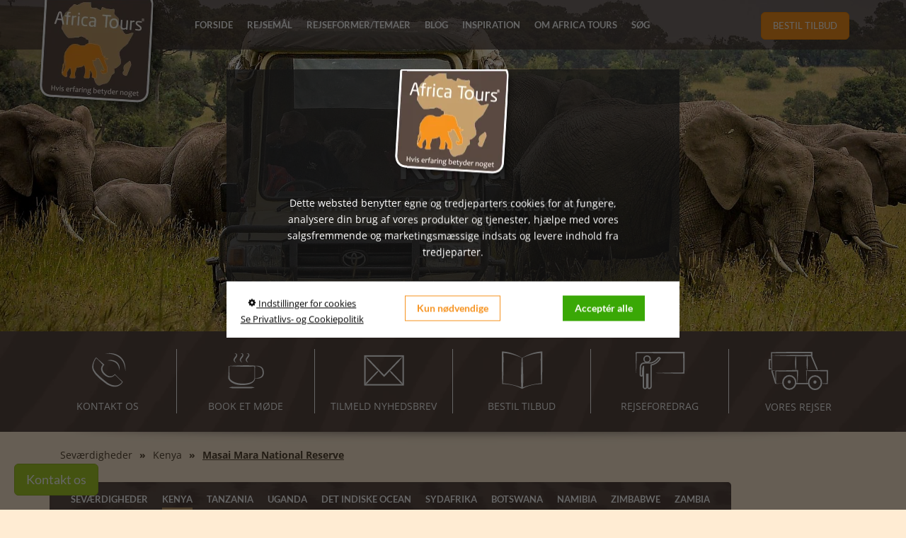

--- FILE ---
content_type: text/html
request_url: https://www.africatours.dk/sevaerdigheder/kenya/masai+mara+national+reserve
body_size: 20899
content:
<!doctype html>
<html lang="da">
	<head>

		<title>Masai Mara National Reserve | Safari i Afrika</title>
		<meta name="description" content="Masai Mara er et enest&#229;ende naturomr&#229;de, hvor de imponerende elefanter, vilde l&#248;ver og smukke giraffer vandre frit. Her kommer Migration ogs&#229; til hvert &#229;r." />
		<meta name="keywords" content="" />
		<meta name="viewport" content="width=device-width, initial-scale=1.0, maximum-scale=1.0, user-scalable=no">
		<meta name="Revisit-after" content="7" />
		
			<meta name="Robots" content="ALL" />
		
		<meta http-equiv="Content-language" content="da" />
		<meta http-equiv="Content-Type" content="text/html; charset=Windows-1252" />
		
			<meta property="og:title" content="Masai Mara National Reserve | Safari i Afrika" />
			<meta property="og:description" content="Masai Mara er et enest&#229;ende naturomr&#229;de, hvor de imponerende elefanter, vilde l&#248;ver og smukke giraffer vandre frit. Her kommer Migration ogs&#229; til hvert &#229;r." />
			<meta property="og:image" content="https://www.africatours.dk/public/galleri/top/3941.jpg" />
			
		<meta http-equiv="X-UA-Compatible" content="IE=edge,chrome=1" />
		<link rel="stylesheet" type="text/css" media="all" href="/web/includes/css/styles.css?31" />
		
		<link rel="shortcut icon" href="/favicon1.ico" />
		
		
		<script>
			var gdprStatisticsEnabled = 0;
			var gdprMarketingEnabled = 0;
			
			window.dataLayer = window.dataLayer || [];
			function gtag() { window.dataLayer.push(arguments); }
			gtag("consent", "default", {
				ad_storage             : 'denied',
				ad_user_data           : 'denied',
				ad_personalization     : 'denied',
				analytics_storage      : 'denied',
				functionality_storage  : 'denied',
				personalization_storage: 'denied',
				security_storage       : 'denied',
				wait_for_update        : 15000
			});
			
			
		</script>
		
		
			<script type="text/javascript">	
			<!-- Google Tag Manager -->
			(function(w,d,s,l,i){w[l]=w[l]||[];w[l].push({'gtm.start':
			new Date().getTime(),event:'gtm.js'});var f=d.getElementsByTagName(s)[0],
			j=d.createElement(s),dl=l!='dataLayer'?'&l='+l:'';j.async=true;j.src=
			'https://www.googletagmanager.com/gtm.js?id='+i+dl;f.parentNode.insertBefore(j,f);
			})(window,document,'script','dataLayer','GTM-TD3VGTC');
			</script>
			<!-- End Google Tag Manager -->				
		
		
		<script>
		var isMobile = 0;
		</script>
		
		<script src="/web/includes/script/jquery.min.js"></script>
		<script src="/web/includes/script/min/script.min.js?14"></script>
		
			<!-- Facebook Custom Audience Pixel Code -->
			<script type="text/text" class="js-load-gdpr">
			!function(f,b,e,v,n,t,s){if(f.fbq)return;n=f.fbq=function(){n.callMethod?
			n.callMethod.apply(n,arguments):n.queue.push(arguments)};if(!f._fbq)f._fbq=n;
			n.push=n;n.loaded=!0;n.version='2.0';n.queue=[];t=b.createElement(e);t.async=!0;
			t.src=v;s=b.getElementsByTagName(e)[0];s.parentNode.insertBefore(t,s)}(window,
			document,'script','//connect.facebook.net/en_US/fbevents.js');
			fbq('init', '618031941659043');
			fbq('track', 'PageView');
			
			</script>
			
			<!-- End Facebook Custom Audience Pixel Code -->
		
			<!-- TrustBox script -->
			<script class="js-load-gdpr" data-src="//widget.trustpilot.com/bootstrap/v5/tp.widget.sync.bootstrap.min.js" async defer></script>
			<!-- End Trustbox script -->
		
		<style>
		.trustpilot-widget {
			background-color: transparent !important;
		}
		</style>
		
		
	</head>

<body class="">

<!-- PRELOAD SPRITE INDEN CSS'EN HAR BRUG FOR DEN = HURTIGERE LOADTID -->
<div class="hide"><img src="/web/grafik/sprite.png" alt="Africa Tours CSS Sprite" /></div>


	<div class="hidden-mxd hidden-lgx">
		<div class="top_telephone_mobile"></div>
		
		<div id="js-top-telephone" class="top_telephone_mobile top_telephone_mobile--fixed">
			
				<a href="tel:+45 8873 4000"><span class="icon">&#xf095;</span> Telefon <strong>8873 4000</strong></a><br />
				Man-torsdag kl. 10-15 &amp; fredag kl. 10-14
			
		</div>
	</div>


<header class="site-header  box-effect-left">
	<div class="container">
		<div class="row">
			
			<div class="col-xs-4 col-md-2 col-lg-2 site__logo">
				
					<a href="/" title="Africa Tours - Hvis erfaring betyder noget"><img src="/web/grafik/logo1.webp" class="site-logo img-responsive" alt="Africa Tours - Hvis erfaring betyder noget" id="logo" /></a>
				
			</div>
			
			<div class="col-xs-8 col-md-10 col-lg-10">
				
				<a class="dropdown hidden-md hidden-lg " href="javascript:void(0);">
					<span class="icon">&#xf039;</span><span><strong> Menu</strong></span>
              	</a>
				<nav role="navigation">	
					<div class="site__navigation--container">
						<ul class="nav  nav-main"><li class="nav--item  nav-main--item  nav-main--item1"><a class="nav--itemlink  nav-main--itemlink" href="/">Forside</a></li><li class="nav--item  nav-main--item  nav-main--item2"><a class="nav--itemlink  nav-main--itemlink" href="/find+rejse">Rejsemål</a><ul class="nav  nav-main-sub"><li class="nav--item  nav-main-sub--item	nav-main-sub--item3"><a class="nav--itemlink  nav-main-sub--itemlink" href="/find+rejse/det+oestlige+afrika">Det Østlige Afrika</a><ul class="nav  nav-main-supersub"><li class="nav--item  nav-main-supersub--item"><a class="nav--itemlink  nav-main-supersub--itemlink" href="/find+rejse/det+oestlige+afrika/kenya">Kenya</a></li><li class="nav--item  nav-main-supersub--item"><a class="nav--itemlink  nav-main-supersub--itemlink" href="/find+rejse/det+oestlige+afrika/tanzania">Tanzania</a></li><li class="nav--item  nav-main-supersub--item"><a class="nav--itemlink  nav-main-supersub--itemlink" href="/find+rejse/det+oestlige+afrika/uganda">Uganda</a></li></ul></li><li class="nav--item  nav-main-sub--item	nav-main-sub--item26"><a class="nav--itemlink  nav-main-sub--itemlink" href="/find+rejse/det+sydlige+afrika">Det Sydlige Afrika</a><ul class="nav  nav-main-supersub"><li class="nav--item  nav-main-supersub--item"><a class="nav--itemlink  nav-main-supersub--itemlink" href="/find+rejse/det+sydlige+afrika/sydafrika">Sydafrika</a></li><li class="nav--item  nav-main-supersub--item"><a class="nav--itemlink  nav-main-supersub--itemlink" href="/find+rejse/det+sydlige+afrika/botswana">Botswana</a></li><li class="nav--item  nav-main-supersub--item"><a class="nav--itemlink  nav-main-supersub--itemlink" href="/find+rejse/det+sydlige+afrika/namibia">Namibia</a></li><li class="nav--item  nav-main-supersub--item"><a class="nav--itemlink  nav-main-supersub--itemlink" href="/find+rejse/det+sydlige+afrika/zimbabwe">Zimbabwe</a></li><li class="nav--item  nav-main-supersub--item"><a class="nav--itemlink  nav-main-supersub--itemlink" href="/find+rejse/det+sydlige+afrika/zambia">Zambia</a></li></ul></li><li class="nav--item  nav-main-sub--item	nav-main-sub--item46"><a class="nav--itemlink  nav-main-sub--itemlink" href="/find+rejse/det+indiske+ocean">Det Indiske Ocean</a><ul class="nav  nav-main-supersub"><li class="nav--item  nav-main-supersub--item"><a class="nav--itemlink  nav-main-supersub--itemlink" href="/find+rejse/det+indiske+ocean/kenyakysten">Kenyakysten</a></li><li class="nav--item  nav-main-supersub--item"><a class="nav--itemlink  nav-main-supersub--itemlink" href="/find+rejse/det+indiske+ocean/zanzibar">Zanzibar</a></li><li class="nav--item  nav-main-supersub--item"><a class="nav--itemlink  nav-main-supersub--itemlink" href="/find+rejse/det+indiske+ocean/seychellerne">Seychellerne</a></li></ul></li><li class="nav--item  nav-main-sub--item	nav-main-sub--item7140"><a class="nav--itemlink  nav-main-sub--itemlink" href="/find+rejse/danmark">Danmark</a><ul class="nav  nav-main-supersub"><li class="nav--item  nav-main-supersub--item"><a class="nav--itemlink  nav-main-supersub--itemlink" href="/find+rejse/danmark/fototure+dk">Fototure DK</a></li></ul></li><li class="nav--item  nav-main-sub--item	nav-main-sub--item7175"><a class="nav--itemlink  nav-main-sub--itemlink" href="/find+rejse/europa">Europa</a><ul class="nav  nav-main-supersub"><li class="nav--item  nav-main-supersub--item"><a class="nav--itemlink  nav-main-supersub--itemlink" href="/find+rejse/europa/fototure+europa">Fototure Europa</a></li></ul></li></ul></li><li class="nav--item  nav-main--item  nav-main--item734"><a class="nav--itemlink  nav-main--itemlink" href="/rejseformer-temaer">Rejseformer/Temaer</a><ul class="nav  nav-main-sub"><li class="nav--item  nav-main-sub--item	nav-main-sub--item6851"><a class="nav--itemlink  nav-main-sub--itemlink" href="/rejseformer-temaer/safaris+med+dansktalende+rejseleder">Safaris med dansktalende rejseleder</a></li><li class="nav--item  nav-main-sub--item	nav-main-sub--item735"><a class="nav--itemlink  nav-main-sub--itemlink" href="/rejseformer-temaer/safarirejser+i+afrika">Safarirejser i Afrika</a><ul class="nav  nav-main-supersub"><li class="nav--item  nav-main-supersub--item"><a class="nav--itemlink  nav-main-supersub--itemlink" href="/rejseformer-temaer/safarirejser+i+afrika/safarirejser+med+dansktalende+rejseleder">Safarirejser med dansktalende rejseleder</a></li><li class="nav--item  nav-main-supersub--item"><a class="nav--itemlink  nav-main-supersub--itemlink" href="/rejseformer-temaer/safarirejser+i+afrika/safarirejser+med+engelsktalende+rejseleder">Safarirejser med engelsktalende rejseleder</a></li><li class="nav--item  nav-main-supersub--item"><a class="nav--itemlink  nav-main-supersub--itemlink" href="/rejseformer-temaer/safarirejser+i+afrika/safari+safari+safari">Safari, safari, safari</a></li><li class="nav--item  nav-main-supersub--item"><a class="nav--itemlink  nav-main-supersub--itemlink" href="/rejseformer-temaer/safarirejser+i+afrika/safari+og+badeferie">Safari og badeferie</a></li><li class="nav--item  nav-main-supersub--item"><a class="nav--itemlink  nav-main-supersub--itemlink" href="/rejseformer-temaer/safarirejser+i+afrika/skraeddersyede+safarirejser+i+afrika">Skræddersyede safarirejser i Afrika</a></li><li class="nav--item  nav-main-supersub--item"><a class="nav--itemlink  nav-main-supersub--itemlink" href="/rejseformer-temaer/safarirejser+i+afrika/safarirejser+for+boernefamilien">Safarirejser for børnefamilien</a></li></ul></li><li class="nav--item  nav-main-sub--item	nav-main-sub--item756"><a class="nav--itemlink  nav-main-sub--itemlink" href="/rejseformer-temaer/aktive+rejser+i+afrika">Aktive rejser i Afrika</a><ul class="nav  nav-main-supersub"><li class="nav--item  nav-main-supersub--item"><a class="nav--itemlink  nav-main-supersub--itemlink" href="/rejseformer-temaer/aktive+rejser+i+afrika/bestig+kilimanjaro">Bestig Kilimanjaro</a></li><li class="nav--item  nav-main-supersub--item"><a class="nav--itemlink  nav-main-supersub--itemlink" href="/rejseformer-temaer/aktive+rejser+i+afrika/hajdykning+og+hvalsafari">Hajdykning og hvalsafari</a></li><li class="nav--item  nav-main-supersub--item"><a class="nav--itemlink  nav-main-supersub--itemlink" href="/rejseformer-temaer/aktive+rejser+i+afrika/gorillatrekking">Gorillatrekking</a></li><li class="nav--item  nav-main-supersub--item"><a class="nav--itemlink  nav-main-supersub--itemlink" href="/rejseformer-temaer/aktive+rejser+i+afrika/vandre-+og+hikingture+i+afrika">Vandre- og hikingture i Afrika</a></li></ul></li><li class="nav--item  nav-main-sub--item	nav-main-sub--item749"><a class="nav--itemlink  nav-main-sub--itemlink" href="/rejseformer-temaer/rundrejser+i+afrika">Rundrejser i Afrika</a><ul class="nav  nav-main-supersub"><li class="nav--item  nav-main-supersub--item"><a class="nav--itemlink  nav-main-supersub--itemlink" href="/rejseformer-temaer/rundrejser+i+afrika/international+gruppe">International gruppe</a></li><li class="nav--item  nav-main-supersub--item"><a class="nav--itemlink  nav-main-supersub--itemlink" href="/rejseformer-temaer/rundrejser+i+afrika/dansk+gruppe+og+dansk+rejseleder">Dansk gruppe og dansk rejseleder</a></li></ul></li><li class="nav--item  nav-main-sub--item	nav-main-sub--item762"><a class="nav--itemlink  nav-main-sub--itemlink" href="/rejseformer-temaer/telt+safari+i+afrika">Telt &amp; safari i Afrika</a><ul class="nav  nav-main-supersub"><li class="nav--item  nav-main-supersub--item"><a class="nav--itemlink  nav-main-supersub--itemlink" href="/rejseformer-temaer/telt+safari+i+afrika/luksustelt+safari">Luksustelt safari</a></li><li class="nav--item  nav-main-supersub--item"><a class="nav--itemlink  nav-main-supersub--itemlink" href="/rejseformer-temaer/telt+safari+i+afrika/campingsafari+aktiv+deltagelse">Campingsafari, aktiv deltagelse</a></li><li class="nav--item  nav-main-supersub--item"><a class="nav--itemlink  nav-main-supersub--itemlink" href="/rejseformer-temaer/telt+safari+i+afrika/campingsafari+fuldt+serviceret">Campingsafari, fuldt serviceret</a></li></ul></li><li class="nav--item  nav-main-sub--item	nav-main-sub--item2615"><a class="nav--itemlink  nav-main-sub--itemlink" href="/rejseformer-temaer/togrejser+i+afrika">Togrejser i Afrika</a><ul class="nav  nav-main-supersub"><li class="nav--item  nav-main-supersub--item"><a class="nav--itemlink  nav-main-supersub--itemlink" href="/rejseformer-temaer/togrejser+i+afrika/rovos+rail">Rovos Rail</a></li><li class="nav--item  nav-main-supersub--item"><a class="nav--itemlink  nav-main-supersub--itemlink" href="/rejseformer-temaer/togrejser+i+afrika/shongololo+express">Shongololo Express</a></li><li class="nav--item  nav-main-supersub--item"><a class="nav--itemlink  nav-main-supersub--itemlink" href="/rejseformer-temaer/togrejser+i+afrika/madaraka+express">Madaraka Express</a></li></ul></li><li class="nav--item  nav-main-sub--item	nav-main-sub--item768"><a class="nav--itemlink  nav-main-sub--itemlink" href="/rejseformer-temaer/badeferie+det+indiske+ocean">Badeferie – det Indiske Ocean</a></li><li class="nav--item  nav-main-sub--item	nav-main-sub--item769"><a class="nav--itemlink  nav-main-sub--itemlink" href="/rejseformer-temaer/fotosafari+i+afrika">Fotosafari i Afrika</a><ul class="nav  nav-main-supersub"><li class="nav--item  nav-main-supersub--item"><a class="nav--itemlink  nav-main-supersub--itemlink" href="/rejseformer-temaer/fotosafari+i+afrika/fototure+i+danmark">Fototure i Danmark</a></li><li class="nav--item  nav-main-supersub--item"><a class="nav--itemlink  nav-main-supersub--itemlink" href="/rejseformer-temaer/fotosafari+i+afrika/fototure+i+europa">Fototure i Europa</a></li><li class="nav--item  nav-main-supersub--item"><a class="nav--itemlink  nav-main-supersub--itemlink" href="/rejseformer-temaer/fotosafari+i+afrika/alle+vores+fototure">Alle vores Fototure</a></li></ul></li><li class="nav--item  nav-main-sub--item	nav-main-sub--item880"><a class="nav--itemlink  nav-main-sub--itemlink" href="/rejseformer-temaer/karen+blixen+camp">Karen Blixen Camp</a></li><li class="nav--item  nav-main-sub--item	nav-main-sub--item770"><a class="nav--itemlink  nav-main-sub--itemlink" href="/rejseformer-temaer/store+oplevelser+smaa+priser">Store oplevelser, små priser</a></li><li class="nav--item  nav-main-sub--item	nav-main-sub--item950"><a class="nav--itemlink  nav-main-sub--itemlink" href="/rejseformer-temaer/rejser+til+cape+town">Rejser til Cape Town</a></li><li class="nav--item  nav-main-sub--item	nav-main-sub--item1002"><a class="nav--itemlink  nav-main-sub--itemlink" href="/rejseformer-temaer/seniorrejser">Seniorrejser</a></li><li class="nav--item  nav-main-sub--item	nav-main-sub--item970"><a class="nav--itemlink  nav-main-sub--itemlink" href="/rejseformer-temaer/tilkoebspakker+i+afrika">Tilkøbspakker i Afrika</a></li><li class="nav--item  nav-main-sub--item	nav-main-sub--item1563"><a class="nav--itemlink  nav-main-sub--itemlink" href="/rejseformer-temaer/mest+populaere+afrika+rejser">Mest populære Afrika rejser</a></li></ul></li><li class="nav--item  nav-main--item  nav-main--item73"><a class="nav--itemlink  nav-main--itemlink" href="/blog">Blog</a><ul class="nav  nav-main-sub"><li class="nav--item  nav-main-sub--item	nav-main-sub--item1276"><a class="nav--itemlink  nav-main-sub--itemlink" href="/blog">Blog</a></li><li class="nav--item  nav-main-sub--item	nav-main-sub--item260"><a class="nav--itemlink  nav-main-sub--itemlink" href="/blog/gaesterne+fortaeller">Gæsterne fortæller</a></li><li class="nav--item  nav-main-sub--item	nav-main-sub--item341"><a class="nav--itemlink  nav-main-sub--itemlink" href="/blog/finns+klumme">Finn's klumme</a></li><li class="nav--item  nav-main-sub--item	nav-main-sub--item815"><a class="nav--itemlink  nav-main-sub--itemlink" href="/blog/majas+blog">Majas blog</a></li><li class="nav--item  nav-main-sub--item	nav-main-sub--item394"><a class="nav--itemlink  nav-main-sub--itemlink" href="/blog/postkort+fra+afrika">Postkort fra Afrika</a></li><li class="nav--item  nav-main-sub--item	nav-main-sub--item2825"><a class="nav--itemlink  nav-main-sub--itemlink" href="/blog/vores+afrika+-+paa+film">Vores Afrika - på film</a></li><li class="nav--item  nav-main-sub--item	nav-main-sub--item7082"><a class="nav--itemlink  nav-main-sub--itemlink" href="/blog/faq">FAQ</a></li></ul></li><li class="nav--item  nav-main--item  nav-main--item1251"><a class="nav--itemlink  nav-main--itemlink" href="/inspiration">Inspiration</a><ul class="nav  nav-main-sub"><li class="nav--item  nav-main-sub--item	nav-main-sub--item261"><a class="nav--itemlink  nav-main-sub--itemlink" href="/inspiration/katalog">Katalog</a></li><li class="nav--item  nav-main-sub--item	nav-main-sub--item1277"><a class="nav--itemlink  nav-main-sub--itemlink" href="/om+africa+tours/moed+os/rejseforedrag">Rejseforedrag</a></li><li class="nav--item  nav-main-sub--item	nav-main-sub--item367"><a class="nav--itemlink  nav-main-sub--itemlink" href="/sevaerdigheder">Seværdigheder i Afrika</a></li><li class="nav--item  nav-main-sub--item	nav-main-sub--item1270"><a class="nav--itemlink  nav-main-sub--itemlink" href="/inspiration/indkvartering">Indkvartering</a><ul class="nav  nav-main-supersub"><li class="nav--item  nav-main-supersub--item"><a class="nav--itemlink  nav-main-supersub--itemlink" href="/inspiration/indkvartering/indkvarteringsformer+i+afrika">Indkvarteringsformer i Afrika</a></li><li class="nav--item  nav-main-supersub--item"><a class="nav--itemlink  nav-main-supersub--itemlink" href="/inspiration/indkvartering/indkvarteringssteder+i+afrika">Indkvarteringssteder i Afrika</a></li></ul></li><li class="nav--item  nav-main-sub--item	nav-main-sub--item369"><a class="nav--itemlink  nav-main-sub--itemlink" href="/inspiration/transportformer+i+afrika">Transportformer i Afrika</a></li><li class="nav--item  nav-main-sub--item	nav-main-sub--item1556"><a class="nav--itemlink  nav-main-sub--itemlink" href="/inspiration/saesonoversigt">Sæsonoversigt</a></li><li class="nav--item  nav-main-sub--item	nav-main-sub--item1271"><a class="nav--itemlink  nav-main-sub--itemlink" href="/inspiration/det+praktiske">Det praktiske</a><ul class="nav  nav-main-supersub"><li class="nav--item  nav-main-supersub--item"><a class="nav--itemlink  nav-main-supersub--itemlink" href="/inspiration/det+praktiske/praktiske+raad+om+safarirejser+til+afrika">Praktiske råd om safarirejser til Afrika</a></li><li class="nav--item  nav-main-supersub--item"><a class="nav--itemlink  nav-main-supersub--itemlink" href="/inspiration/det+praktiske/forsikringer">Forsikringer</a></li><li class="nav--item  nav-main-supersub--item"><a class="nav--itemlink  nav-main-supersub--itemlink" href="/inspiration/det+praktiske/rejsebetingelser">Rejsebetingelser</a></li><li class="nav--item  nav-main-supersub--item"><a class="nav--itemlink  nav-main-supersub--itemlink" href="/inspiration/det+praktiske/nyttige+links">Nyttige links</a></li></ul></li><li class="nav--item  nav-main-sub--item	nav-main-sub--item400"><a class="nav--itemlink  nav-main-sub--itemlink" href="/inspiration/tilmeld+nyhedsbrev">Tilmeld nyhedsbrev</a></li><li class="nav--item  nav-main-sub--item	nav-main-sub--item1278"><a class="nav--itemlink  nav-main-sub--itemlink" href="/blog/majas+blog">22 seværdigheder i Cape Town</a></li><li class="nav--item  nav-main-sub--item	nav-main-sub--item392"><a class="nav--itemlink  nav-main-sub--itemlink" href="/inspiration/nyheder+fra+karen+blixen+camp">Nyheder fra Karen Blixen Camp</a></li><li class="nav--item  nav-main-sub--item	nav-main-sub--item6117"><a class="nav--itemlink  nav-main-sub--itemlink" href="/inspiration/om+afrika">Om Afrika</a></li><li class="nav--item  nav-main-sub--item	nav-main-sub--item387"><a class="nav--itemlink  nav-main-sub--itemlink" href="/inspiration/afrikas+dyreliv">Afrikas dyreliv</a></li><li class="nav--item  nav-main-sub--item	nav-main-sub--item6066"><a class="nav--itemlink  nav-main-sub--itemlink" href="/inspiration/den+bedste+safarirejse+tips">Den bedste safarirejse – TIPS</a></li></ul></li><li class="nav--item  nav-main--item  nav-main--item1272"><a class="nav--itemlink  nav-main--itemlink" href="/om+africa+tours">Om Africa Tours</a><ul class="nav  nav-main-sub"><li class="nav--item  nav-main-sub--item	nav-main-sub--item7174"><a class="nav--itemlink  nav-main-sub--itemlink" href="/om+africa+tours/aabningstider">Åbningstider</a></li><li class="nav--item  nav-main-sub--item	nav-main-sub--item1274"><a class="nav--itemlink  nav-main-sub--itemlink" href="/om+africa+tours/kontakt+os">Kontakt os</a></li><li class="nav--item  nav-main-sub--item	nav-main-sub--item1269"><a class="nav--itemlink  nav-main-sub--itemlink" href="/om+africa+tours/moed+os">Mød os</a><ul class="nav  nav-main-supersub"><li class="nav--item  nav-main-supersub--item"><a class="nav--itemlink  nav-main-supersub--itemlink" href="/om+africa+tours/moed+os/book+et+moede">Book et møde</a></li><li class="nav--item  nav-main-supersub--item"><a class="nav--itemlink  nav-main-supersub--itemlink" href="/om+africa+tours/moed+os/rejseforedrag">Rejseforedrag</a></li><li class="nav--item  nav-main-supersub--item"><a class="nav--itemlink  nav-main-supersub--itemlink" href="/om+africa+tours/moed+os/medarbejdere">Medarbejdere</a></li><li class="nav--item  nav-main-supersub--item"><a class="nav--itemlink  nav-main-supersub--itemlink" href="/om+africa+tours/moed+os/rejseledere">Rejseledere</a></li></ul></li><li class="nav--item  nav-main-sub--item	nav-main-sub--item39"><a class="nav--itemlink  nav-main-sub--itemlink" href="/om+africa+tours/rejsegavekort">Rejsegavekort</a></li><li class="nav--item  nav-main-sub--item	nav-main-sub--item36"><a class="nav--itemlink  nav-main-sub--itemlink" href="/om+africa+tours/pressemateriale">Pressemateriale</a></li><li class="nav--item  nav-main-sub--item	nav-main-sub--item1194"><a class="nav--itemlink  nav-main-sub--itemlink" href="/om+africa+tours/privatlivspolitik">Privatlivspolitik</a></li><li class="nav--item  nav-main-sub--item	nav-main-sub--item1275"><a class="nav--itemlink  nav-main-sub--itemlink" href="/om+africa+tours/social+ansvarlighed">Social Ansvarlighed</a><ul class="nav  nav-main-supersub"><li class="nav--item  nav-main-supersub--item"><a class="nav--itemlink  nav-main-supersub--itemlink" href="/om+africa+tours/social+ansvarlighed/karen+blixen+camp+trust">Karen Blixen Camp Trust</a></li><li class="nav--item  nav-main-supersub--item"><a class="nav--itemlink  nav-main-supersub--itemlink" href="/om+africa+tours/social+ansvarlighed/alfreds+skildpadder">Alfreds Skildpadder</a></li><li class="nav--item  nav-main-supersub--item"><a class="nav--itemlink  nav-main-supersub--itemlink" href="/om+africa+tours/social+ansvarlighed/black+mamba">Black Mamba</a></li><li class="nav--item  nav-main-supersub--item"><a class="nav--itemlink  nav-main-supersub--itemlink" href="/om+africa+tours/social+ansvarlighed/baeredygtighed">Bæredygtighed</a></li><li class="nav--item  nav-main-supersub--item"><a class="nav--itemlink  nav-main-supersub--itemlink" href="/om+africa+tours/social+ansvarlighed/fordelsprogram">Fordelsprogram</a></li><li class="nav--item  nav-main-supersub--item"><a class="nav--itemlink  nav-main-supersub--itemlink" href="/om+africa+tours/social+ansvarlighed/safe+and+shine">Safe and Shine</a></li></ul></li><li class="nav--item  nav-main-sub--item	nav-main-sub--item3388"><a class="nav--itemlink  nav-main-sub--itemlink" href="/om+africa+tours/rejsebetingelser+danmark">Rejsebetingelser Danmark</a></li></ul></li><li class="nav--item  nav-main--item  nav-main--item47"><a class="nav--itemlink  nav-main--itemlink" href="#" data-toggle="modal" data-target="#myModal">Søg</a></li><li class="nav--item  nav-main--item  nav-main--item24"><a class="btn btn-success btn-lg" href="/bestil+tilbud">Bestil tilbud</a></li>
</ul>

					</div>
				</nav>
				
			</div>
			
		</div>
	</div>
</header>

<div 
	class="slideshow  slideshow-top  cycle-slideshow"
	data-cycle-log="false"
    data-cycle-fx="scrollHorz"
    data-cycle-timeout="6000"
    data-cycle-swipe="true"
    data-cycle-slides="> .slideshow--item"
    data-cycle-pager=".nav-slideshow-top"
    data-cycle-pager-template='<li class="nav--item  nav-slideshow--item"><a class="nav--item  nav-slideshow--itemlink" href="#"></a></li>'
    data-pager-active-class="nav-slideshow--item__active"
>
	
			<div class="slideshow--item"  style="background-image:url(/public/galleri/top/3941.jpg?1);">
				
				<div class="slideshow-top--content  slideshow-top--content--frontpage">
					
					<h2>Kenya</h2>
					
					<p>Kom helt t&#230;t p&#229; Afrikas fantastiske dyreliv</p>
					<p>
						
				</div>
				
			</div>
			
			<div class="slideshow--item"  style="background-image:url(/public/galleri/top/3944.jpg?1);">
				
				<div class="slideshow-top--content  slideshow-top--content--frontpage">
					
					<h2>Kenya</h2>
					
					<p>F&#230;llesskab og et stort udbud af rejser med dansk rejseleder</p>
					<p>
						
				</div>
				
			</div>
			
			<div class="slideshow--item"  style="background-image:url(/public/galleri/top/3938.jpg?1);">
				
				<div class="slideshow-top--content  slideshow-top--content--frontpage">
					
					<h2>Kenya</h2>
					
					<p>Mange sp&#230;ndende kulturer, bl.a. de farverige masaier</p>
					<p>
						
				</div>
				
			</div>
			
			<div class="slideshow--item"  style="background-image:url(/public/galleri/top/3937.jpg?1);">
				
				<div class="slideshow-top--content  slideshow-top--content--frontpage">
					
					<h2>Kenya</h2>
					
					<p>H&#248;r alle lydene fra savannen - indkvartering i telte er popul&#230;rt</p>
					<p>
						
				</div>
				
			</div>
			
			<div class="slideshow--item"  style="background-image:url(/public/galleri/top/3947.jpg?1);">
				
				<div class="slideshow-top--content  slideshow-top--content--frontpage">
					
					<h2>Kenya</h2>
					
					<p>Migration - den store gnuvandring krydser den m&#230;gtige Mara flod</p>
					<p>
						
				</div>
				
			</div>
			
			<div class="slideshow--item"  style="background-image:url(/public/galleri/top/3949.jpg?1);">
				
				<div class="slideshow-top--content  slideshow-top--content--frontpage">
					
					<h2>Kenya</h2>
					
					<p>Bes&#248;g og f&#229; en rundvisning p&#229; Karen Blixens Farm i Nairobi</p>
					<p>
						
				</div>
				
			</div>
			
			<div class="slideshow--item"  style="background-image:url(/public/galleri/top/4038.jpg?1);">
				
				<div class="slideshow-top--content  slideshow-top--content--frontpage">
					
					<h2>Kenya</h2>
					
					<p>Enest&#229;ende variation i landskaber, natur og dyreliv</p>
					<p>
						
				</div>
				
			</div>
			
			<div class="slideshow--item"  style="background-image:url(/public/galleri/top/4039.jpg?1);">
				
				<div class="slideshow-top--content  slideshow-top--content--frontpage">
					
					<h2>Kenya</h2>
					
					<p>Ta&#180; med p&#229; ballonsafari og f&#229; et view ud over Masai Maras savanne</p>
					<p>
						
				</div>
				
			</div>
			
	
		<nav class="cycle-pager">
			<ul class="nav  nav-slideshow  nav-slideshow-top"></ul>
		</nav>
		
		

</div>



<div class="site-whiteboxX beyond-bgcolor">

	
		<div class="container-fluid contact">
			
<div class="link-ikoner">
	<div class="site-shadow  site-shadow-big"></div>
	<div class="container">
		<div class="row">
			
			<div class="col-xs-4 col-sm-2">
				<a href="/om+africa+tours/kontakt+os">
					<img src="/web/grafik/link-ikoner/kontakt_os.svg" alt="Kontakt os" />
					<p>Kontakt os</p>
				</a>
			</div>
			<div class="col-xs-4 col-sm-2">
				<a href="/om+africa+tours/moed+os/book+et+moede">
					<img src="/web/grafik/link-ikoner/book_et_moede.svg" alt="Book et møde" />
					<p>Book et møde</p>
				</a>
			</div>
			<div class="col-xs-4 col-sm-2">
				<a href="/inspiration/tilmeld+nyhedsbrev">
					<img src="/web/grafik/link-ikoner/tilmeld_nyhedsbrev.svg" alt="Tilmeld nyhedsbrev" />
					<p>Tilmeld nyhedsbrev</p>
				</a>
			</div>
			<div class="col-xs-4 col-sm-2">
				<a href="/bestil+tilbud">
					<img src="/web/grafik/link-ikoner/bestil_katalog.svg" alt="Bestil tilbud" />
					<p>Bestil tilbud</p>
				</a>
			</div>
			<div class="col-xs-4 col-sm-2">
				<a href="/om+africa+tours/moed+os/rejseforedrag">
					<img src="/web/grafik/link-ikoner/rejseforedrag.svg" alt="Rejseforedrag" />
					<p>Rejse<span>-<br></span>foredrag</p>
				</a>
			</div>
			<div class="col-xs-4 col-sm-2">
				<a href="/find+rejse/rejser">
					<img src="/web/grafik/link-ikoner/vores_rejser.svg" alt="Vores rejser" />
					<p>Vores rejser</p>
				</a>
			</div>
			
		</div>
	</div>
</div>

		</div>
		

	<div class="container">
    	<div class="site-shadow  site-shadow-big"></div>
				
		<ol class="breadcrumb">
	<li><a href="/sevaerdigheder" title="Seværdigheder">Seværdigheder</a></li><li><a href="/sevaerdigheder/kenya" title="Kenya">Kenya</a></li><li class="active"><a href="/sevaerdigheder/kenya/masai+mara+national+reserve" title="Masai Mara National Reserve">Masai Mara National Reserve</a></li>
</ol>
		
        <div class="row">
            <div class="col-xs-12 pull-left maxheight">
				
					<nav>
						
	<div class="site__subnav" id="subnav">
		<ul class="nav  nav-main  nav-destination box-brown">
			<li class="nav--item  nav-main--item  nav-destination--item"><a href="/sevaerdigheder" class="nav-main--itemlink">Seværdigheder</a></li><li class="nav--item  nav-main--item  nav-main--item__active  nav-destination--item"><a href="/sevaerdigheder/kenya" class="nav-main--itemlink">Kenya</a></li><li class="nav--item  nav-main--item  nav-destination--item"><a href="/sevaerdigheder/tanzania" class="nav-main--itemlink">Tanzania </a></li><li class="nav--item  nav-main--item  nav-destination--item"><a href="/sevaerdigheder/uganda" class="nav-main--itemlink">Uganda</a></li><li class="nav--item  nav-main--item  nav-destination--item"><a href="/sevaerdigheder/det+indiske+ocean" class="nav-main--itemlink">Det Indiske Ocean</a></li><li class="nav--item  nav-main--item  nav-destination--item"><a href="/sevaerdigheder/sydafrika" class="nav-main--itemlink">Sydafrika</a></li><li class="nav--item  nav-main--item  nav-destination--item"><a href="/sevaerdigheder/botswana" class="nav-main--itemlink">Botswana</a></li><li class="nav--item  nav-main--item  nav-destination--item"><a href="/sevaerdigheder/namibia" class="nav-main--itemlink">Namibia</a></li><li class="nav--item  nav-main--item  nav-destination--item"><a href="/sevaerdigheder/zimbabwe" class="nav-main--itemlink">Zimbabwe</a></li><li class="nav--item  nav-main--item  nav-destination--item"><a href="/sevaerdigheder/zambia" class="nav-main--itemlink">Zambia</a></li>
			<div class="clearfix"></div>
		</ul>
	</div>
	<div id="subnav_dummy" class="hidden-xs hidden-sm"></div>
	
						<div class="site-shadow  site-shadow-medium"></div>
					</nav>
				
				
	            <div class="subpage__text">
					
	
    <!-- ------------------------------------ -->
    <!-- ----------- ENKELT NYHED ----------- -->
    <!-- ------------------------------------ -->
    
    
		<div class="row">
			<div class="col-xs-12 col-md-8 pull-left maxheight2">
				
				<div class="site-news">	
					<h1 class="site-nomargin">Masai Mara National Reserve</h1>
					<p style="text-align: left;">Masai Mara National Reserve er hjemsted for mange af de popul&aelig;re og fascinerende store katte inklusiv mange l&oslash;ver, de hurtige geparder og de sky leoparder. Men store katte er ikke det eneste Masai Mara har at byde p&aring;!</p>
<p>S&aelig;rligt fra juli til oktober vrimler det med dyr p&aring; de langstrakte gr&aelig;ssavanner, som farves n&aelig;sten sort af de mange gnuer som kommer hertil under den &aring;rlige vandring <a target="_blank" href="/inspiration/afrikas+dyreliv/migration+-+hvad+er+det-535">(migration)</a>. Dette er ofte refereret til som et af verdens st&oslash;rste vidundere &ndash; og med god grund.</p>
<p>Op mod to milioner hov- og klovdyr vandrer fra den store Serengeti National Park i Tanzania mod syd til Masai Mara i Kenya. B&aring;de de m&oslash;rke gnuer og de stribede zebraer kommer vandrende for at nyde godt af det friske gr&aelig;s, som regntiden har s&oslash;rget for st&aring;r klar til dem ved deres ankomst. Men f&oslash;rst skal de mange dyr krydse den store Mara flod, hvor hundredvis af krokodiller ligger og venter p&aring; et nemt m&aring;ltid.</p>
<p>P&aring; trods af at man n&aelig;rmest m&aring; tro at Masai Mara virker tom efter bes&oslash;g fra s&aring;dan en m&aelig;ngde dyr, s&aring; er den dyrerig hele &aring;ret rundt og bestemt et bes&oslash;g v&aelig;rd ogs&aring; udenfor vandringens bes&oslash;gstid. Masai Mara har masser af b&aring;de hov-, klov- og rovdyr som har deres hjem og daglige liv i reservatet,. <br />
Herudover er fuglelivet&nbsp;helt uden sidestykke&nbsp;med op mod 450 forskellige arter i omr&aring;det.</p>
<p>Den uimodst&aring;elige og smukke natur man f&aring;r chancen for at se, f.eks. de kuperede, &aring;bne sletter, bakker og skovomr&aring;der udg&oslash;r en fantastisk kulisse for de mange billeder, man ikke kan lade v&aelig;re med at tage p&aring; safarituren.</p>
<p>Med sin placering godt seks-syv timers k&oslash;rsel (270 km) sydvest for Nairobi ligger reservatet relativt nemt tilg&aelig;ngeligt og med en st&oslash;rrelse p&aring; 1.510 km&sup2; l&oslash;ber man ikke s&aring;dan lige t&oslash;r for nye habitater at unders&oslash;ge p&aring; de mange safariture, man begiver sig ud p&aring;. I en 1.500- 2.000 meters h&oslash;jde er klimaet for Masai Mara generelt meget behageligt &ndash; ikke for koldt, men heller ikke for varmt.</p>
<p>Dette betyder ogs&aring; at Masai Mara har v&aelig;ret hjemsted for de krigeriske Masai folk gennem mange generationer. De er heldigvis ikke fjendtlige mod turister, men er tv&aelig;rtimod meget im&oslash;dekommende og viser gerne deres traditionelle landsbyer frem og vil gerne b&aring;de fort&aelig;lle om, men ogs&aring; vise deres kultur til dem, som er interessede. Masai Mara betyder masaiernes plettede land.</p>
<p style="text-align: center;"><span><iframe width="560" height="315" src="https://www.youtube.com/embed/BZqWE4WU9rA?si=TnzEQxFUBQbokuoV" title="YouTube video player" frameborder="0" allow="accelerometer; autoplay; clipboard-write; encrypted-media; gyroscope; picture-in-picture; web-share" referrerpolicy="strict-origin-when-cross-origin" allowfullscreen=""></iframe>&nbsp;</span>&nbsp;</p>
<p style="text-align: center;"><iframe width="560" height="315" src="https://www.youtube.com/embed/9-VjnjKzNF4" frameborder="0" allow="autoplay; encrypted-media" allowfullscreen=""></iframe></p>
<p>&nbsp;</p>
<p style="text-align: center;"><iframe width="560" height="315" src="https://www.youtube.com/embed/6Op6lyUG4rQ" frameborder="0" allowfullscreen=""></iframe></p>
				</div>
				
				
				
			</div>
			
			<div class="col-xs-12 col-md-4 pull-left">
				
				<div class="box_sticky">
				
					<div class="box  box-brown  box-border  box-round  box-links">
						
						
										<h3>Seværdigheder i Kenya:</h3>
										
									<p>
										 <a href="/sevaerdigheder/kenya/karunguru+kaffefarm" >Karunguru kaffefarm</a>
									</p>
									
									<p>
										 <a href="/sevaerdigheder/kenya/luftballon+over+savannen-1551" >Luftballon over savannen</a>
									</p>
									
									<p>
										 <a href="/sevaerdigheder/kenya/kakamega+national+reserve" >Kakamega National Reserve</a>
									</p>
									
									<p>
										 <a href="/sevaerdigheder/kenya/lake+baringo" >Lake Baringo</a>
									</p>
									
									<p>
										 <a href="/sevaerdigheder/kenya/lake+bogoria+national+reserve" >Lake Bogoria National Reserve</a>
									</p>
									
									<p>
										 <a href="/sevaerdigheder/kenya/loita+hills" >Loita Hills</a>
									</p>
									
									<p>
										 <a href="/sevaerdigheder/kenya/hells+gate+national+park" >Hells Gate National Park</a>
									</p>
									
									<p>
										 <a href="/sevaerdigheder/kenya/longonot+national+park" >Longonot National Park</a>
									</p>
									
									<p>
										 <a href="/sevaerdigheder/kenya/meru+national+park" >Meru National Park</a>
									</p>
									
									<p>
										 <a href="/sevaerdigheder/kenya/kiambethu+te+farm" >Kiambethu Te Farm</a>
									</p>
									
									<p>
										 <a href="/sevaerdigheder/kenya/madaraka+express" >Madaraka Express</a>
									</p>
									
									<p>
										 <a href="/sevaerdigheder/kenya/nairobi+national+park" >Nairobi National Park</a>
									</p>
									
									<p>
										 <a href="/sevaerdigheder/kenya/mara+north+conservancy" >Mara North Conservancy</a>
									</p>
									
									<p>
										 <a href="/sevaerdigheder/kenya/ol+pejeta-sweetwaters+national+park" >Ol Pejeta/Sweetwaters National Park</a>
									</p>
									
									<p>
										 <a href="/sevaerdigheder/kenya/tsavo+national+park" >Tsavo National Park</a>
									</p>
									
									<p>
										 <a href="/sevaerdigheder/kenya/lake+elementeita" >Lake Elementeita</a>
									</p>
									
									<p>
										 <a href="/sevaerdigheder/kenya/samburu+buffalo+springs+og+shaba" >Samburu, Buffalo Springs og Shaba</a>
									</p>
									
									<p>
										 <a href="/sevaerdigheder/kenya/amboseli+national+park" >Amboseli National Park</a>
									</p>
									
									<p>
										 <a href="/sevaerdigheder/kenya/aberdare+hoejlandet" >Aberdare Højlandet</a>
									</p>
									
									<p>
										 <a href="/sevaerdigheder/kenya/lake+naivasha" >Lake Naivasha</a>
									</p>
									
									<p>
										 <a href="/sevaerdigheder/kenya/lake+nakuru+national+park" >Lake Nakuru National Park</a>
									</p>
									
									<p>
										 <a href="/sevaerdigheder/kenya/nairobi" >Nairobi</a>
									</p>
									
									<p>
										 <a href="/sevaerdigheder/kenya/masai+mara+national+reserve"  class="active" >Masai Mara National Reserve</a>
									</p>
									
						
						<div class="clearfix"></div>
						
					</div>
					
				</div>
				
			</div>
			
		</div>
		
		
			<div class="site-gallery">
				<div class="row">
					
						<div class="col-xs-6 col-sm-4">
							<a href="/public/galleri/stor/114.jpg" title="Hanl&#248;ve i Masai Mara, Kenya africa tours" class="fancybox" rel="gallery">
								<img class="img-thumbnail nyhed-thumbnail lazyload" src="" data-src="/public/galleri/mellem/114.jpg" alt="Hanl&#248;ve i Masai Mara, Kenya africa tours" width="170" height="173" />
							</a>
							<div class="site-shadow  site-shadow-gallery"></div>
						</div>
						
						<div class="col-xs-6 col-sm-4">
							<a href="/public/galleri/stor/105.jpg" title="Elefant p&#229; savannen i Masai Mara, Kenya africa tours" class="fancybox" rel="gallery">
								<img class="img-thumbnail nyhed-thumbnail lazyload" src="" data-src="/public/galleri/mellem/105.jpg" alt="Elefant p&#229; savannen i Masai Mara, Kenya africa tours" width="170" height="173" />
							</a>
							<div class="site-shadow  site-shadow-gallery"></div>
						</div>
						
						<div class="col-xs-6 col-sm-4">
							<a href="/public/galleri/stor/107.jpg" title="Gepard familie slapper af i Masai Mara, Kenya africa tours" class="fancybox" rel="gallery">
								<img class="img-thumbnail nyhed-thumbnail lazyload" src="" data-src="/public/galleri/mellem/107.jpg" alt="Gepard familie slapper af i Masai Mara, Kenya africa tours" width="170" height="173" />
							</a>
							<div class="site-shadow  site-shadow-gallery"></div>
						</div>
						
						<div class="col-xs-6 col-sm-4">
							<a href="/public/galleri/stor/116.jpg" title="Masaier danser i Masai Mara, Kenya africa tours" class="fancybox" rel="gallery">
								<img class="img-thumbnail nyhed-thumbnail lazyload" src="" data-src="/public/galleri/mellem/116.jpg" alt="Masaier danser i Masai Mara, Kenya africa tours" width="170" height="173" />
							</a>
							<div class="site-shadow  site-shadow-gallery"></div>
						</div>
						
						<div class="col-xs-6 col-sm-4">
							<a href="/public/galleri/stor/1504.jpg" title="Giraf, Masai Mara, Kenya africa tours" class="fancybox" rel="gallery">
								<img class="img-thumbnail nyhed-thumbnail lazyload" src="" data-src="/public/galleri/mellem/1504.jpg" alt="Giraf, Masai Mara, Kenya africa tours" width="170" height="173" />
							</a>
							<div class="site-shadow  site-shadow-gallery"></div>
						</div>
						
						<div class="col-xs-6 col-sm-4">
							<a href="/public/galleri/stor/118.jpg" title="Savannen i Masai Mara fyld med gnuer kenya africa tours" class="fancybox" rel="gallery">
								<img class="img-thumbnail nyhed-thumbnail lazyload" src="" data-src="/public/galleri/mellem/118.jpg" alt="Savannen i Masai Mara fyld med gnuer kenya africa tours" width="170" height="173" />
							</a>
							<div class="site-shadow  site-shadow-gallery"></div>
						</div>
						
						<div class="col-xs-6 col-sm-4">
							<a href="/public/galleri/stor/110.jpg" title="Nysgerrig gepard st&#229;r p&#229; bil i Masai Mara, kenya africa tours" class="fancybox" rel="gallery">
								<img class="img-thumbnail nyhed-thumbnail lazyload" src="" data-src="/public/galleri/mellem/110.jpg" alt="Nysgerrig gepard st&#229;r p&#229; bil i Masai Mara, kenya africa tours" width="170" height="173" />
							</a>
							<div class="site-shadow  site-shadow-gallery"></div>
						</div>
						
						<div class="col-xs-6 col-sm-4">
							<a href="/public/galleri/stor/113.jpg" title="Leopard med sit bytte i Masai Mara, Kenya africa tours" class="fancybox" rel="gallery">
								<img class="img-thumbnail nyhed-thumbnail lazyload" src="" data-src="/public/galleri/mellem/113.jpg" alt="Leopard med sit bytte i Masai Mara, Kenya africa tours" width="170" height="173" />
							</a>
							<div class="site-shadow  site-shadow-gallery"></div>
						</div>
						
						<div class="col-xs-6 col-sm-4">
							<a href="/public/galleri/stor/117.jpg" title="Gnu krydser en flod i Masai Mara, Kenya africa tours" class="fancybox" rel="gallery">
								<img class="img-thumbnail nyhed-thumbnail lazyload" src="" data-src="/public/galleri/mellem/117.jpg" alt="Gnu krydser en flod i Masai Mara, Kenya africa tours" width="170" height="173" />
							</a>
							<div class="site-shadow  site-shadow-gallery"></div>
						</div>
						
						<div class="col-xs-6 col-sm-4">
							<a href="/public/galleri/stor/109.jpg" title="Smuk solnedgang i Masai Mara, Kenya africa tours" class="fancybox" rel="gallery">
								<img class="img-thumbnail nyhed-thumbnail lazyload" src="" data-src="/public/galleri/mellem/109.jpg" alt="Smuk solnedgang i Masai Mara, Kenya africa tours" width="170" height="173" />
							</a>
							<div class="site-shadow  site-shadow-gallery"></div>
						</div>
						
						<div class="col-xs-6 col-sm-4">
							<a href="/public/galleri/stor/108.jpg" title="Elefanter traver over udt&#248;rret vandhul i Masai Mara kenya africa tours" class="fancybox" rel="gallery">
								<img class="img-thumbnail nyhed-thumbnail lazyload" src="" data-src="/public/galleri/mellem/108.jpg" alt="Elefanter traver over udt&#248;rret vandhul i Masai Mara kenya africa tours" width="170" height="173" />
							</a>
							<div class="site-shadow  site-shadow-gallery"></div>
						</div>
						
						<div class="col-xs-6 col-sm-4">
							<a href="/public/galleri/stor/111.jpg" title="L&#248;veunger gemmer sig i Masai Mara, Kenya africa tours" class="fancybox" rel="gallery">
								<img class="img-thumbnail nyhed-thumbnail lazyload" src="" data-src="/public/galleri/mellem/111.jpg" alt="L&#248;veunger gemmer sig i Masai Mara, Kenya africa tours" width="170" height="173" />
							</a>
							<div class="site-shadow  site-shadow-gallery"></div>
						</div>
						
						<div class="col-xs-6 col-sm-4">
							<a href="/public/galleri/stor/112.jpg" title="L&#248;ver krydser en flod i Masai Mara, Kenya africa tours" class="fancybox" rel="gallery">
								<img class="img-thumbnail nyhed-thumbnail lazyload" src="" data-src="/public/galleri/mellem/112.jpg" alt="L&#248;ver krydser en flod i Masai Mara, Kenya africa tours" width="170" height="173" />
							</a>
							<div class="site-shadow  site-shadow-gallery"></div>
						</div>
						
						<div class="col-xs-6 col-sm-4">
							<a href="/public/galleri/stor/115.jpg" title="Masai med horn i Masai Mara, Kenya africa tours" class="fancybox" rel="gallery">
								<img class="img-thumbnail nyhed-thumbnail lazyload" src="" data-src="/public/galleri/mellem/115.jpg" alt="Masai med horn i Masai Mara, Kenya africa tours" width="170" height="173" />
							</a>
							<div class="site-shadow  site-shadow-gallery"></div>
						</div>
						
						<div class="col-xs-6 col-sm-4">
							<a href="/public/galleri/stor/1497.jpg" title="Sekret&#230;rfugl, Grib, fugl, Masai Mara, Kenya africa tours" class="fancybox" rel="gallery">
								<img class="img-thumbnail nyhed-thumbnail lazyload" src="" data-src="/public/galleri/mellem/1497.jpg" alt="Sekret&#230;rfugl, Grib, fugl, Masai Mara, Kenya africa tours" width="170" height="173" />
							</a>
							<div class="site-shadow  site-shadow-gallery"></div>
						</div>
						
						<div class="col-xs-6 col-sm-4">
							<a href="/public/galleri/stor/1499.jpg" title="L&#248;ve, Masai Mara, Kenya africa tours" class="fancybox" rel="gallery">
								<img class="img-thumbnail nyhed-thumbnail lazyload" src="" data-src="/public/galleri/mellem/1499.jpg" alt="L&#248;ve, Masai Mara, Kenya africa tours" width="170" height="173" />
							</a>
							<div class="site-shadow  site-shadow-gallery"></div>
						</div>
						
						<div class="col-xs-6 col-sm-4">
							<a href="/public/galleri/stor/1500.jpg" title="Ballonsafari, Masai Mara, Kenya africa tours" class="fancybox" rel="gallery">
								<img class="img-thumbnail nyhed-thumbnail lazyload" src="" data-src="/public/galleri/mellem/1500.jpg" alt="Ballonsafari, Masai Mara, Kenya africa tours" width="170" height="173" />
							</a>
							<div class="site-shadow  site-shadow-gallery"></div>
						</div>
						
						<div class="col-xs-6 col-sm-4">
							<a href="/public/galleri/stor/1501.jpg" title="Ballonsafari, Masai Mara, Kenya africa tours" class="fancybox" rel="gallery">
								<img class="img-thumbnail nyhed-thumbnail lazyload" src="" data-src="/public/galleri/mellem/1501.jpg" alt="Ballonsafari, Masai Mara, Kenya africa tours" width="170" height="173" />
							</a>
							<div class="site-shadow  site-shadow-gallery"></div>
						</div>
						
						<div class="col-xs-6 col-sm-4">
							<a href="/public/galleri/stor/1502.jpg" title="Migration, Masai Mara, Kenya africa tours" class="fancybox" rel="gallery">
								<img class="img-thumbnail nyhed-thumbnail lazyload" src="" data-src="/public/galleri/mellem/1502.jpg" alt="Migration, Masai Mara, Kenya africa tours" width="170" height="173" />
							</a>
							<div class="site-shadow  site-shadow-gallery"></div>
						</div>
						
						<div class="col-xs-6 col-sm-4">
							<a href="/public/galleri/stor/1503.jpg" title="Migration, Masai Mara, Kenya africa tours" class="fancybox" rel="gallery">
								<img class="img-thumbnail nyhed-thumbnail lazyload" src="" data-src="/public/galleri/mellem/1503.jpg" alt="Migration, Masai Mara, Kenya africa tours" width="170" height="173" />
							</a>
							<div class="site-shadow  site-shadow-gallery"></div>
						</div>
						
						<div class="col-xs-6 col-sm-4">
							<a href="/public/galleri/stor/1505.jpg" title="Guide Nicolai og masai folket, Masai Mara, Kenya africa tours" class="fancybox" rel="gallery">
								<img class="img-thumbnail nyhed-thumbnail lazyload" src="" data-src="/public/galleri/mellem/1505.jpg" alt="Guide Nicolai og masai folket, Masai Mara, Kenya africa tours" width="170" height="173" />
							</a>
							<div class="site-shadow  site-shadow-gallery"></div>
						</div>
						
				</div>
				<div class="row">
					<div class="col-xs-12">
						
							<a class="btn  btn-success pull-left" href="/sevaerdigheder/kenya" title="Tilbage til oversigten"><span class="icon">&#xf053;</span> Tilbage til oversigten</a>
	
							<a class="btn  btn-primary  pull-right" href="javascript:{}" onclick="$('a[rel=gallery]:first').trigger('click');">
								Se alle billeder <span class="icon">&#xf054;</span>
							</a>
						
					</div>
				</div>
			</div>
							
        	   	</div>
            </div>
        </div>
		
    </div>
</div>


	
	<div class="site-footerform">
		<div class="container">
			<div class="row">
				
				<div class="col-xs-12 col-sm-6 col-md-7 col-lg-6">
					<h3>Vind 4 billetter til<br />Ree Park Safari</h3><p>Vi tr&aelig;kker en vinder hver m&aring;ned blandt alle, der tilmelder sig vores nyhedsbreve.</p>
				</div>
				
				<div class="col-xs-12 col-sm-5 col-md-4 col-lg-3">
					

<div id="formbuilder" style="margin-top:20px;">

	<fieldset>
		<legend>Footer-formular</legend>
		<form class="form" name="formbuilder_70" action="?tak=1&formid=70#formbuilder" method="post">
		<input type="hidden" name="formular_70_send" value="1" />
		
		<div class="row">
			
			<div class="col-xs-12 col-md-12 hidden">
				<div class="form-group">
					<label for="form_">E-mail *</label>
					<input type="text" class="form-control" id="email00" name="email00" />
				 </div>
			</div>
		
		
						<div class="col-xs-12 col-md-12">
							<div class="form-group">
								<label for="form_1972">Navn</label>
								<input type="text" class="form-control" id="form_1972" name="form_1972" placeholder="Navn" />
							 </div>
						</div>
						
						<div class="col-xs-12 col-md-12">
							<div class="form-group">
								<label for="form_1973">E-mail</label>
								<input type="text" class="form-control" id="form_1973" name="form_1973" placeholder="E-mail" />
							 </div>
						</div>
						
					<div class="clearfix"></div>
					
					<div class="col-xs-12 col-md-12">
						<div class="checkbox">
							<label>
								<input type="checkbox" id="form_3326" name="form_3326" value="1" />
								Jeg accepterer at modtage marketings-mails fra Safarigruppen
									<br /><a href="/om+africa+tours/privatlivspolitik" target="_blank">Se vores privatlivspolitik</a>
								
								
							</label>
						</div>
					</div>
					
		
		</div>
		
		<button type="submit" class="btn  btn-success signupbutton">Ja tak, tilmeld mig &nbsp; <span class="icon">&#xf054;</span></button>	
		
		</form>
				
		<script src="/web/includes/script/min/gen_validatorv4.min.js?3"></script>
		<script language="javascript" type="text/javascript">
		var frmvalidator  = new Validator("formbuilder_70");
		frmvalidator.addValidation("form_1972","req","Indtast venligst dit navn!");
frmvalidator.addValidation("form_1973","req","Indtast venligst din e-mail!");
frmvalidator.addValidation("form_1973","email","Mail-adressen er ikke korrekt");
frmvalidator.addValidation("form_3326","shouldselchk","Accepter venligst betingelserne");

		</script>
	</fieldset>
    

<br />

</div>
				</div>
				
			</div>
		</div>
	</div>



<footer class="site-footer">
	<div class="container">
		<div class="site-shadow  site-shadow-big"></div>
		<div class="row">
			<div class="col-xs-12 col-sm-4 site-footer--text">
				<h3>Africa Tours</h3><h4>&nbsp;- en del af Karsten Ree Holding</h4><h3><br />Kontakt Africa Tours</h3><p><br />Tlf. <a href="http://tel:+45 8873 4000">8873 4000</a></p><p><strong>Ring til os</strong><br />Mandag - torsdag kl. 10:00 - 15:00<br />Fredag kl. 10:00 - 14:00</p><p>Africa Tours <br />Torvet 8, st.<br />7400 Herning</p><p><strong>Bes&oslash;g os p&aring; kontoret</strong><br />Mandag &ndash; torsdag kl. 09:00 &ndash; 16:00<br />Fredag kl. 09:00 &ndash; 15:00</p><p>Skriv til os p&aring; <a href="mailto:info@africatours.dk">info@africatours.dk</a></p><p><a href="https://www.rejsegarantifonden.dk/medlem?s=2358" target="_blank"><img src="/public/rejsegaranti.png" alt="" /></a><br /><br />CVR: 29194602</p><p><a href="/cookie+politik">Cookiepolitik</a><br /><a href="javascipt:void();" class="vm-gdpr__reopen">Cookie-indstillinger</a></p>
					<p>
						<a href="https://www.facebook.com/africatours.dk" target="_blank" class="icon  icon-social  icon-social-facebook" title="F&oslash;lg os p&aring; Facebook">&#xf09a;</a>
						<a href="https://twitter.com/africatoursdk" target="_blank" class="icon  icon-social  icon-social-twitter" title="F&oslash;lg os p&aring; Twitter">&#xf099;</a>
						<a href="https://www.youtube.com/user/AfricatoursDK?gl=DK&hl=da" target="_blank" class="icon  icon-social  icon-social-youtube" title="F&oslash;lg os p&aring; youtube">&#xf16a;</a>
                        <a href="https://www.instagram.com/africatours/?hl=da" target="_blank" class="icon  icon-social  icon-social-youtube" title="F&oslash;lg os p&aring; Instagram">&#xf16d;</a>
                        <a href="https://dk.trustpilot.com/review/africatours.dk" target="_blank" class="icon  icon-social  icon-social-youtube" title="Se vores Trustpilot anmeldelser">&#xf00c;</a>
					</p>
				<h3>Nyttige links</h3><ul class="nav bund_nav">    <li><a href="https://www.africatours.dk/inspiration/tilmeld+nyhedsbrev" target="_blank">Africa Tours nyhedsbrev</a></li>    <li><a href="https://dk.trustpilot.com/review/africatours.dk?utm_medium=trustbox&amp;utm_source=Mini" target="_blank">Africa Tours p&aring; Trustpilot</a></li>    <li><a href="https://www.africatours.dk/inspiration/afrikas+dyreliv" target="_blank">Afrikas dyreliv</a></li>    <li><a href="https://www.africatours.dk/blog/finns+klumme" target="_blank">Afrikas rejseblog</a></li>    <li><a href="https://www.africatours.dk/bestil+tilbud" target="_blank">Bestil rejsetilbud</a></li>    <li><a href="https://www.africatours.dk/om+africa+tours/rejsegavekort" target="_blank">Giv et rejsegavekort til Afrika</a></li>    <li><a href="https://www.africatours.dk/blog/finns+klumme" target="_blank">Hvorfor rejse til Afrika?</a></li>    <li><a href="https://www.africatours.dk/inspiration/saesonoversigt" target="_blank">Hvorn&aring;r skal jeg rejse?</a></li>    <li><a href="https://www.africatours.dk/indkvarteringer+kenya/masai+mara/karen+blixen+camp" target="_blank">Karen Blixen Camp</a></li>    <li><a href="https://www.africatours.dk/inspiration/det+praktiske/praktiske+raad+om+safarirejser+til+afrika" target="_blank">Praktiske informationer</a></li>    <li><a href="https://www.africatours.dk/om+africa+tours/privatlivspolitik" target="_blank">Privallivspolitik</a></li>    <li><a href="https://www.africatours.dk/inspiration/det+praktiske/rejsebetingelser" target="_blank">Rejsebetingelser</a></li>    <li><a href="https://www.africatours.dk/rejseformer-temaer">Rejseformer i Afrika</a></li>    <li><a href="https://www.africatours.dk/rejseformer-temaer/safarirejser+i+afrika/safarirejser+for+boernefamilien" target="_blank">Safarirejser for b&oslash;rnefamilien</a></li>    <li><a href="https://www.africatours.dk/inspiration/transportformer+i+afrika">Transportformer i Afrika</a></li>    <li><a href="https://www.africatours.dk/inspiration/det+praktiske/praktiske+raad+om+safarirejser+til+afrika">Valuta og visum i Afrika</a></li>    <li><a href="https://www.africatours.dk/om+africa+tours/social+ansvarlighed/black+mamba">V&aelig;r med til at g&oslash;re en forskel</a></li></ul><p>&nbsp;</p>
				
			</div>
			
			<div class="col-xs-12 col-sm-8 col-lg-7 col-lg-offset-1">
				
				
					<h3>Gratis rejseforedrag</h3>
					
					<table class="table site-footer--table" style="max-width:400px;">
						<tbody>
							
								<tr>
									<td>25-02-2026</td>
									<td><strong>Viborg</strong></td>
									<td><a href="/om+africa+tours/moed+os/rejseforedrag/viborg"><strong>LÆS MERE <span class="icon">&#xf105;</span></strong></a></td>
								</tr>
								
								<tr>
									<td>10-03-2026</td>
									<td><strong>Kolding</strong></td>
									<td><a href="/om+africa+tours/moed+os/rejseforedrag/kolding"><strong>LÆS MERE <span class="icon">&#xf105;</span></strong></a></td>
								</tr>
								
								<tr>
									<td>24-03-2026</td>
									<td><strong>Aarhus</strong></td>
									<td><a href="/om+africa+tours/moed+os/rejseforedrag/aarhus"><strong>LÆS MERE <span class="icon">&#xf105;</span></strong></a></td>
								</tr>
								
								<tr>
									<td>08-04-2026</td>
									<td><strong>København</strong></td>
									<td><a href="/om+africa+tours/moed+os/rejseforedrag/koebenhavn"><strong>LÆS MERE <span class="icon">&#xf105;</span></strong></a></td>
								</tr>
								
								<tr>
									<td>22-04-2026</td>
									<td><strong>Herning</strong></td>
									<td><a href="/om+africa+tours/moed+os/rejseforedrag/herning"><strong>LÆS MERE <span class="icon">&#xf105;</span></strong></a></td>
								</tr>
								
								<tr>
									<td>06-05-2026</td>
									<td><strong>København</strong></td>
									<td><a href="/om+africa+tours/moed+os/rejseforedrag/koebenhavn"><strong>LÆS MERE <span class="icon">&#xf105;</span></strong></a></td>
								</tr>
								
								<tr>
									<td>26-08-2026</td>
									<td><strong>København</strong></td>
									<td><a href="/om+africa+tours/moed+os/rejseforedrag/koebenhavn"><strong>LÆS MERE <span class="icon">&#xf105;</span></strong></a></td>
								</tr>
								
								<tr>
									<td>02-09-2026</td>
									<td><strong>Viborg</strong></td>
									<td><a href="/om+africa+tours/moed+os/rejseforedrag/viborg"><strong>LÆS MERE <span class="icon">&#xf105;</span></strong></a></td>
								</tr>
								
								<tr>
									<td>23-09-2026</td>
									<td><strong>Kolding</strong></td>
									<td><a href="/om+africa+tours/moed+os/rejseforedrag/kolding"><strong>LÆS MERE <span class="icon">&#xf105;</span></strong></a></td>
								</tr>
								
								<tr>
									<td>07-10-2026</td>
									<td><strong>København</strong></td>
									<td><a href="/om+africa+tours/moed+os/rejseforedrag/koebenhavn"><strong>LÆS MERE <span class="icon">&#xf105;</span></strong></a></td>
								</tr>
								
						</tbody>
					</table>
	                <a href="/om+africa+tours/moed+os/rejseforedrag/" class="btn btn-primary slideshow-mini--btn" style="color: white;">Se flere datoer <span class="icon">&#xf054;</span></a>
				<div class="bund_selskaber hidden-xs hidden-sm">
					
					<br />
					
					<h3>En del af Karsten Ree Holding</h3>
					
					
						<a href="https://www.safariandbeyond.dk" target="_blank" title="Safari and Beyond">
							<img src="" data-src="/web/grafik/logo_bund/SAFARIANDBEYOND.webp" alt="Safari and Beyond" class="img-responsive lazyload" />
							<span>Safari and Beyond</span>
						</a>
					
						<a href="https://www.b2btravel.dk" target="_blank" title="B2B Travel">
							<img src="" data-src="/web/grafik/logo_bund/B2BTRAVEL.webp" alt="B2B Travel" class="img-responsive lazyload" />
							<span>B2B Travel</span>
						</a>
					
					
						<a href="https://reepark.dk" target="_blank" title="Ree Park Safari">
							<img src="" data-src="/web/grafik/logo_bund/REEPARKSAFARI.webp" alt="Ree Park Safari" class="img-responsive lazyload" />
							<span>Ree Park Safari</span>
						</a>
					
						<div class="clearfix"></div>
						<br />
					
						
							<a href="https://www.safaritours.no" target="_blank" title="Safari Tours">
								<img src="" data-src="/web/grafik/logo_bund/SAFARITOURS.webp" alt="Safari Tours" class="img-responsive lazyload" />
								<span>Safari Tours</span>
							</a>
						
							<a href="https://www.karenblixensafaris.se" target="_blank" title="Karen Blixen Safaris">
								<img src="" data-src="/web/grafik/logo_bund/KARENBLIXENSAFARIS.webp" alt="Karen Blixen Safaris" class="img-responsive lazyload" />
								<span>Karen Blixen Safaris</span>
							</a>
						
					
					<a href="https://www.karenblixencamp.com" target="_blank" title="Karen Blixen Camp">
						<img src="" data-src="/web/grafik/logo_bund/KARENBLIXENCAMP.webp" alt="Karen Blixen Camp" class="img-responsive lazyload" />
						<span>Karen Blixen Camp</span>
					</a>
					
					
					
				</div>
				
			</div>
		</div>
	</div>
</footer>

<script src="/web/includes/script/vendors.js"></script>

	
	<div class="js-gdpr-content ">
		<div class="vm-gdpr vm-gdpr-design-1">
			<div class="container-fluid vm-gdpr__wrapper">
				<div class="row">
					<div class="col-12 col-xs-12 vm-gdpr__logo">
						
							<img src="/web/grafik/logo1.webp" class="vm-gdpr__logo__image" alt="" style="width: 177px; margin-top: -15px;">
						
						
					</div>
					<div class="col-12 col-xs-12 vm-gdpr__text">
						<span>Dette websted benytter egne og tredjeparters cookies for at fungere, analysere din brug af vores produkter og tjenester, hjælpe med vores salgsfremmende og marketingsmæssige indsats og levere indhold fra tredjeparter.</span>
					</div>
					<div class="col-12 col-xs-12 vm-gdpr__options">
						<div class="row">
							<div class="col-12 col-xs-12 col-sm-4 text-center vm-gdpr__options__link">
								<a href="javascript:void(0)" class="vm-gdpr__options__link-link">
									<span class="fa">
										<svg height="12" width="12" viewBox="0 0 1792 1792" xmlns="http://www.w3.org/2000/svg"><path d="M1152 896q0-106-75-181t-181-75-181 75-75 181 75 181 181 75 181-75 75-181zm512-109v222q0 12-8 23t-20 13l-185 28q-19 54-39 91 35 50 107 138 10 12 10 25t-9 23q-27 37-99 108t-94 71q-12 0-26-9l-138-108q-44 23-91 38-16 136-29 186-7 28-36 28h-222q-14 0-24.5-8.5t-11.5-21.5l-28-184q-49-16-90-37l-141 107q-10 9-25 9-14 0-25-11-126-114-165-168-7-10-7-23 0-12 8-23 15-21 51-66.5t54-70.5q-27-50-41-99l-183-27q-13-2-21-12.5t-8-23.5v-222q0-12 8-23t19-13l186-28q14-46 39-92-40-57-107-138-10-12-10-24 0-10 9-23 26-36 98.5-107.5t94.5-71.5q13 0 26 10l138 107q44-23 91-38 16-136 29-186 7-28 36-28h222q14 0 24.5 8.5t11.5 21.5l28 184q49 16 90 37l142-107q9-9 24-9 13 0 25 10 129 119 165 170 7 8 7 22 0 12-8 23-15 21-51 66.5t-54 70.5q26 50 41 98l183 28q13 2 21 12.5t8 23.5z"></path></svg>
									</span>
									<u>Indstillinger for cookies</u>
								</a>
								<br>
								<a href="/cookie+politik">Se Privatlivs- og Cookiepolitik</a>
							</div>
							<div class="col-6 col-xs-6 col-sm-4 text-center vm-gdpr__options__about">
								<div class="btn vm-gdpr__options__btn vm-gdpr__options__btn--outline js-decline-cookies">Kun nødvendige</div>
							</div>
							<div class="col-6 col-xs-6 col-sm-4 text-center">
								<div class="btn vm-gdpr__options__btn js-accept-cookies">Acceptér alle</div>
							</div>
						</div>
					</div>
				</div>
			</div>
			<div class="vm-gdpr__overlay"></div>
		</div>
	</div>
	
	<div class="vm-gdpr__settings__wrapper hide">
		<div class="vm-gdpr__settings__bg"></div>
		<div class="vm-gdpr__settings">
			<div class="vm-gdpr__settings__close">
				<span class="fa"><svg fill="#FFF" height="30" width="30" viewbox="0 0 1792 1792" xmlns="http://www.w3.org/2000/svg"><path d="M1490 1322q0 40-28 68l-136 136q-28 28-68 28t-68-28l-294-294-294 294q-28 28-68 28t-68-28l-136-136q-28-28-28-68t28-68l294-294-294-294q-28-28-28-68t28-68l136-136q28-28 68-28t68 28l294 294 294-294q28-28 68-28t68 28l136 136q28 28 28 68t-28 68l-294 294 294 294q28 28 28 68z"></path></svg></span>
			</div>
			<div class="vm-gdpr__settings__tabs">
				<div data-tab="info" class="vm-gdpr__settings__tabs__tab active">
					<span class="fa"><svg fill="#ADADAD" height="20" width="20" viewbox="0 0 1792 1792" xmlns="http://www.w3.org/2000/svg"><path d="M1216 1344v128q0 26-19 45t-45 19h-512q-26 0-45-19t-19-45v-128q0-26 19-45t45-19h64v-384h-64q-26 0-45-19t-19-45v-128q0-26 19-45t45-19h384q26 0 45 19t19 45v576h64q26 0 45 19t19 45zm-128-1152v192q0 26-19 45t-45 19h-256q-26 0-45-19t-19-45v-192q0-26 19-45t45-19h256q26 0 45 19t19 45z"></path></svg></span>
					<span class="vm-gdpr__settings__tabs__tab__text">Information</span>
				</div>
	
				<div data-tab="0" class="vm-gdpr__settings__tabs__tab">
						<span class="fa">
							<svg fill="#ADADAD" height="20" width="20" viewbox="0 0 1792 1792" xmlns="http://www.w3.org/2000/svg"><path d="M1152 896q0-106-75-181t-181-75-181 75-75 181 75 181 181 75 181-75 75-181zm512-109v222q0 12-8 23t-20 13l-185 28q-19 54-39 91 35 50 107 138 10 12 10 25t-9 23q-27 37-99 108t-94 71q-12 0-26-9l-138-108q-44 23-91 38-16 136-29 186-7 28-36 28h-222q-14 0-24.5-8.5t-11.5-21.5l-28-184q-49-16-90-37l-141 107q-10 9-25 9-14 0-25-11-126-114-165-168-7-10-7-23 0-12 8-23 15-21 51-66.5t54-70.5q-27-50-41-99l-183-27q-13-2-21-12.5t-8-23.5v-222q0-12 8-23t19-13l186-28q14-46 39-92-40-57-107-138-10-12-10-24 0-10 9-23 26-36 98.5-107.5t94.5-71.5q13 0 26 10l138 107q44-23 91-38 16-136 29-186 7-28 36-28h222q14 0 24.5 8.5t11.5 21.5l28 184q49 16 90 37l142-107q9-9 24-9 13 0 25 10 129 119 165 170 7 8 7 22 0 12-8 23-15 21-51 66.5t-54 70.5q26 50 41 98l183 28q13 2 21 12.5t8 23.5z"></path></svg></span>
					<span class="vm-gdpr__settings__tabs__tab__text">Funktionalitet</span>
				</div>
	
				<div data-tab="1" class="vm-gdpr__settings__tabs__tab">
						<span class="fa">
							<svg fill="#ADADAD" height="20" width="20" viewbox="0 0 2048 1792" xmlns="http://www.w3.org/2000/svg"><path d="M2048 1536v128h-2048v-1536h128v1408h1920zm-128-1248v435q0 21-19.5 29.5t-35.5-7.5l-121-121-633 633q-10 10-23 10t-23-10l-233-233-416 416-192-192 585-585q10-10 23-10t23 10l233 233 464-464-121-121q-16-16-7.5-35.5t29.5-19.5h435q14 0 23 9t9 23z"></path></svg></span>
					<span class="vm-gdpr__settings__tabs__tab__text">Statistik</span>
				</div>
	
				<div data-tab="2" class="vm-gdpr__settings__tabs__tab">
						<span class="fa">
							<svg fill="#ADADAD" height="20" width="20" viewbox="0 0 1792 1792" xmlns="http://www.w3.org/2000/svg"><path d="M1152 896q0 106-75 181t-181 75-181-75-75-181 75-181 181-75 181 75 75 181zm128 0q0-159-112.5-271.5t-271.5-112.5-271.5 112.5-112.5 271.5 112.5 271.5 271.5 112.5 271.5-112.5 112.5-271.5zm128 0q0 212-150 362t-362 150-362-150-150-362 150-362 362-150 362 150 150 362zm128 0q0-130-51-248.5t-136.5-204-204-136.5-248.5-51-248.5 51-204 136.5-136.5 204-51 248.5 51 248.5 136.5 204 204 136.5 248.5 51 248.5-51 204-136.5 136.5-204 51-248.5zm128 0q0 209-103 385.5t-279.5 279.5-385.5 103-385.5-103-279.5-279.5-103-385.5 103-385.5 279.5-279.5 385.5-103 385.5 103 279.5 279.5 103 385.5z"></path></svg></span>
					<span class="vm-gdpr__settings__tabs__tab__text">Marketing</span>
				</div>
			</div>
	
			<form action="/sevaerdigheder/kenya/masai+mara+national+reserve" method="post">
			
				<div class="vm-gdpr__settings__tabs__content">
				
					<div id="tab-info" class="vm-gdpr__settings__tabs__content__tab active">
						<h2>Hvad er cookies?</h2>
						<p>En cookie er en fil, som browseren lægger på din computer. Den gør det muligt at genkende din computer, og huske valg du tidligere har truffet på hjemmesiden. En cookie kan ikke sprede computervirus eller andre skadelige programmer. Cookies sletter sig selv efter et vist antal måneder (kan variere), men de fornyes efter hvert besøg. Cookien kan ikke se, hvem du er, hvad du hedder, hvor du bor eller om computeren bruges af en eller flere personer. Hvis du giver personlige oplysninger til en hjemmeside, så kan en cookie dog anvendes til at huske dig til næste gang du besøger hjemmesiden.</p>
					</div>
	
					<div id="tab-0" class="vm-gdpr__settings__tabs__content__tab">
					
						<div class="vm-gdpr__settings__tabs__content__tab__section__checkbox disabled">
							<label class="vm-gdpr__settings__tabs__content__tab__section__checkbox__switch__label">
								<span class="vm-gdpr__settings__tabs__content__tab__section__checkbox__switch__text off" style="display:none">Fra</span>
								<span class="vm-gdpr__settings__tabs__content__tab__section__checkbox__switch__text on" style="">Til</span>
								<div class="vm-gdpr__settings__tabs__content__tab__section__checkbox__switch">
									<input type="checkbox" checked name="vm-gdpr-function" value="1" disabled="disabled"><span class="vm-gdpr__settings__tabs__content__tab__section__checkbox__slider"></span>
								</div>
							</label>
						</div>
						
						<h4 class="vm-gdpr__settings__tabs__content__tab__title">Hjemmeside</h4>
						
						<div class="vm-gdpr__settings__tabs__content__tab__section">
							<p class="vm-gdpr__settings__tabs__content__tab__section__sub-title">
								ASPSESSIONID# - Slettes når browseren lukkes
							</p>
							<p class="vm-gdpr__settings__tabs__content__tab__section__text">
								Hjemmesiden bruger denne cookie til at identificere den besøgende, på tværs af sider, under besøget.
							</p>
						</div>
						
						<div class="vm-gdpr__settings__tabs__content__tab__section">
							<p class="vm-gdpr__settings__tabs__content__tab__section__sub-title">
								cookieSafe - 6 måneder
							</p>
							<p class="vm-gdpr__settings__tabs__content__tab__section__text">
								 Indeholder en sikker kopi af udvalgte 3. parts cookies, så de ikke går tabt, hvis de bliver fjernet af browseren.
							</p>
						</div>
						
						<h4 class="vm-gdpr__settings__tabs__content__tab__title">Cookie-indstillinger</h4>
						
						<div class="vm-gdpr__settings__tabs__content__tab__section">
							<p class="vm-gdpr__settings__tabs__content__tab__section__sub-title">
								cookiebar - 6 måneder
							</p>
							<p class="vm-gdpr__settings__tabs__content__tab__section__text">
								Bruges til at huske de valg der tages under Cookie-indstillinger, samt om betingelser er blevet accepteret.
							</p>
						</div>
						
												
					</div>
					
					<div id="tab-1" class="vm-gdpr__settings__tabs__content__tab">
						<div class="vm-gdpr__settings__tabs__content__tab__section__checkbox ">
							<label class="vm-gdpr__settings__tabs__content__tab__section__checkbox__switch__label">
								<span class="vm-gdpr__settings__tabs__content__tab__section__checkbox__switch__text off" style="display:none">Fra</span>
								<span class="vm-gdpr__settings__tabs__content__tab__section__checkbox__switch__text on" style="">Til</span>
								<div class="vm-gdpr__settings__tabs__content__tab__section__checkbox__switch">
									<input type="checkbox" checked name="vm-gdpr-statistic" id="vm-gdpr-checkbox-1" value="1"><span class="vm-gdpr__settings__tabs__content__tab__section__checkbox__slider"></span>
								</div>
							</label>
						</div>
	
						<h4 class="vm-gdpr__settings__tabs__content__tab__title">Google Analytics</h4>
	
						<div class="vm-gdpr__settings__tabs__content__tab__section">
							<p class="vm-gdpr__settings__tabs__content__tab__section__sub-title">_ga - 2 år </p>
							<p class="vm-gdpr__settings__tabs__content__tab__section__text">Registrerer et unikt ID, der anvendes til at føre statistik over hvordan den besøgende bruger hjemmesiden. </p>
						</div>
	
						<div class="vm-gdpr__settings__tabs__content__tab__section">
							<p class="vm-gdpr__settings__tabs__content__tab__section__sub-title">_gid - Slettes når browseren lukkes</p>
							<p class="vm-gdpr__settings__tabs__content__tab__section__text">Denne cookie bruges til at spore, hvor lang tid den besøgende bruger på hjemmesiden.</p>
						</div>
	
						<div class="vm-gdpr__settings__tabs__content__tab__section">
							<p class="vm-gdpr__settings__tabs__content__tab__section__sub-title">_gat - 1 dag </p>
							<p class="vm-gdpr__settings__tabs__content__tab__section__text">Bruges til at reducere mængden af forespørgsler til Google</p>
						</div>
						
						<div class="vm-gdpr__settings__tabs__content__tab__section">
							<p class="vm-gdpr__settings__tabs__content__tab__section__sub-title">collect - Slettes når browseren lukkes</p>
							<p class="vm-gdpr__settings__tabs__content__tab__section__text">Bruges til at sende data til Google Analytics om den besøgendes enhed og adfærd. Sporer den besøgende på tværs af enheder og marketingskanaler.</p>
						</div>
						
					</div>
	
					<div id="tab-2" class="vm-gdpr__settings__tabs__content__tab">
						<div class="vm-gdpr__settings__tabs__content__tab__section__checkbox ">
							<label class="vm-gdpr__settings__tabs__content__tab__section__checkbox__switch__label">
								<span class="vm-gdpr__settings__tabs__content__tab__section__checkbox__switch__text off" style="display:none">Fra</span>
								<span class="vm-gdpr__settings__tabs__content__tab__section__checkbox__switch__text on" style="">Til</span>
								<div class="vm-gdpr__settings__tabs__content__tab__section__checkbox__switch">
									<input type="checkbox" checked name="vm-gdpr-marketing" id="vm-gdpr-checkbox-2" value="1"><span class="vm-gdpr__settings__tabs__content__tab__section__checkbox__slider"></span>
								</div>
							</label>
						</div>
	
						<h4 class="vm-gdpr__settings__tabs__content__tab__title">Facebook Pixel</h4>
	
						<div class="vm-gdpr__settings__tabs__content__tab__section">
							<p class="vm-gdpr__settings__tabs__content__tab__section__sub-title">_fbp, fr, tr, datr, lu, c_user, xs, p, presence, act, sub, sb - op til 2 år</p>
							<p class="vm-gdpr__settings__tabs__content__tab__section__text">
								 Facebook-cookies oprettes, når du har været på Facebook og besøger vores hjemmeside. Dette gør det muligt for Facebook at tilpasse mulige annoncer eller indlæg baseret på din browseradfærd. Alle cookies foruden datr (2 år), lu (2 år) udløber efter sessionafslutning.
								Denne cookie bliver brugt til at målrette annoncer på Facebook.
							</p>
						</div>
						
						
						
						<h4 class="vm-gdpr__settings__tabs__content__tab__title">Google Adwords</h4>
						
						<div class="vm-gdpr__settings__tabs__content__tab__section">
							<p class="vm-gdpr__settings__tabs__content__tab__section__sub-title">ads/ga-audiences - Slettes når browseren lukkes</p>
							<p class="vm-gdpr__settings__tabs__content__tab__section__text">Anvendes af Google AdWords til at vise annoncer for besøgende, der sandsynligvis vil være interesseret, baseret på den besøgendes onlineadfærd på tværs af hjemmesider.</p>
						</div>
						
						<div class="vm-gdpr__settings__tabs__content__tab__section">
							<p class="vm-gdpr__settings__tabs__content__tab__section__sub-title">ads/user-lists/# - Slettes når browseren lukkes</p>
							<p class="vm-gdpr__settings__tabs__content__tab__section__text">Bruges til at spore besøgende på tværs af websites, så man kan opbygge remarketinglister. Disse lister gør det muligt at vise målrettede annoncer til personer, der tidligere har besøgt hjemmesiden.</p>
						</div>
						
						<h4 class="vm-gdpr__settings__tabs__content__tab__title">Google Adsense</h4>
						
						<div class="vm-gdpr__settings__tabs__content__tab__section">
							<p class="vm-gdpr__settings__tabs__content__tab__section__sub-title">_gcl_au - 3 måneder</p>
							<p class="vm-gdpr__settings__tabs__content__tab__section__text">Benyttes af Google Adsense til at eksperimentere med effektiviteten af deres annoncer. Disse finder sted på alle hjemmesider der benytter Google Adsense.</p>
						</div>
						
						<h4 class="vm-gdpr__settings__tabs__content__tab__title">Google Doubleclick</h4>
						
						<div class="vm-gdpr__settings__tabs__content__tab__section">
							<p class="vm-gdpr__settings__tabs__content__tab__section__sub-title">test_cookie - Slettes når browseren lukkes</p>
							<p class="vm-gdpr__settings__tabs__content__tab__section__text">Bruges til at tjekke om browseren understøtter cookies.</p>
						</div>
						
						<div class="vm-gdpr__settings__tabs__content__tab__section">
							<p class="vm-gdpr__settings__tabs__content__tab__section__sub-title">IDE - 2 år</p>
							<p class="vm-gdpr__settings__tabs__content__tab__section__text">Anvendes til at registrere og rapportere om hjemmesidebrugerens handlinger efter at have set eller klikket på en af annoncørens annoncer. Formålet er at måle effekten af en annonce samt at målrette annoncer til brugeren.</p>
						</div>
						
						<h4 class="vm-gdpr__settings__tabs__content__tab__title">Microsoft Bing</h4>
						
						<div class="vm-gdpr__settings__tabs__content__tab__section">
							<p class="vm-gdpr__settings__tabs__content__tab__section__sub-title">_uetsid, _uetsid_exp, _uetvid, _uetvid_exp - 1 dag / Vedholdende</p>
							<p class="vm-gdpr__settings__tabs__content__tab__section__text">A Microsoft Bing Universal Event Tracking cookie for recommendation purposes.</p>
						</div>
						
						<h4 class="vm-gdpr__settings__tabs__content__tab__title">Microsoft Clarity</h4>
						
						<div class="vm-gdpr__settings__tabs__content__tab__section">
							<p class="vm-gdpr__settings__tabs__content__tab__section__sub-title">_cltk - Slettes når browseren lukkes</p>
							<p class="vm-gdpr__settings__tabs__content__tab__section__text">This cookie is installed by Microsoft Clarity tool and stores information about how visitors use the website.</p>
						</div>
						
						<h4 class="vm-gdpr__settings__tabs__content__tab__title">Sleeknote</h4>
						
						<div class="vm-gdpr__settings__tabs__content__tab__section">
							<p class="vm-gdpr__settings__tabs__content__tab__section__sub-title">SNC - 2 år</p>
							<p class="vm-gdpr__settings__tabs__content__tab__section__text">Benyttes til at tracke anonym data til statistik for overordnet brug af Sleeknote samt individuelle events på boksene.</p>
						</div>
						
						<div class="vm-gdpr__settings__tabs__content__tab__section">
							<p class="vm-gdpr__settings__tabs__content__tab__section__sub-title">SNS - Slettes når browseren lukkes</p>
							<p class="vm-gdpr__settings__tabs__content__tab__section__text">Oprettes/opdateres ved hvert besøg. Bruges til at adskille tilmeldte brugere af formular.</p>
						</div>
						
						<div class="vm-gdpr__settings__tabs__content__tab__section">
							<p class="vm-gdpr__settings__tabs__content__tab__section__sub-title">_pk_id - 2 år</p>
							<p class="vm-gdpr__settings__tabs__content__tab__section__text">Oprettes ved hvert besøg. Bruges til at adskille brugere til statistik.</p>
						</div>
						
						<div class="vm-gdpr__settings__tabs__content__tab__section">
							<p class="vm-gdpr__settings__tabs__content__tab__section__sub-title">_pk_ses - Slettes når browseren lukkes</p>
							<p class="vm-gdpr__settings__tabs__content__tab__section__text">Oprettes ved hvert besøg. Benyttes under den enkelte session til at gruppere sidevisninger til statistik for bokse og visninger.</p>
						</div>
						
						<div class="vm-gdpr__settings__tabs__content__tab__section">
							<p class="vm-gdpr__settings__tabs__content__tab__section__sub-title">sn_global_countdown_last_reset_timestamp - Vedholdende</p>
							<p class="vm-gdpr__settings__tabs__content__tab__section__text">Sets a timestamp for when the visitor entered the website. This is used for analytical purposes on the website.</p>
						</div>
						
						<div class="vm-gdpr__settings__tabs__content__tab__section">
							<p class="vm-gdpr__settings__tabs__content__tab__section__sub-title">_sn_a - 1 år</p>
							<p class="vm-gdpr__settings__tabs__content__tab__section__text">SleekNote sets this cookie to measure visitor analytics. in order to identify the visitor across sessions, a visitor ID is set.</p>
						</div>
						<div class="vm-gdpr__settings__tabs__content__tab__section">
							<p class="vm-gdpr__settings__tabs__content__tab__section__sub-title">_sn_m - 1 år</p>
							<p class="vm-gdpr__settings__tabs__content__tab__section__text">SleekNote sets this cookie to record information used for marketing-related targeting options.</p>
						</div>
						<div class="vm-gdpr__settings__tabs__content__tab__section">
							<p class="vm-gdpr__settings__tabs__content__tab__section__sub-title">_sn_n - 1 år</p>
							<p class="vm-gdpr__settings__tabs__content__tab__section__text">SleekNote sets this cookie to ensure that the user only gets the Sleeknote popup on the first visit.</p>
						</div>
						
					</div>
				</div>
				
				<input type="hidden" name="vm-gdpr-save" value="1">
				<input type="hidden" name="vm-gdpr-accept" value="1">
				
				<div class="vm-gdpr__settings__bottom">
					<button type="submit" class="vm-gdpr__settings__save">Gem cookie-indstillinger</button>
					<span class="vm-gdpr__settings__bottom__copyright"></span>
				</div>
				
			</form>
			
		</div>
	</div>
	
	

<script type="text/javascript">
	var $settingsWrapper = $('.vm-gdpr__settings__wrapper');
	var $cookieTabsTab   = $('.vm-gdpr__settings__tabs__tab');
	var $body            = $('body');
	
	
		window.scrollTo(0, 0);
		if ($(window).height() > 800) {
			$body.addClass('no-scroll');
		}
	
	
	$('.vm-gdpr__options__link-link, .vm-gdpr__reopen').on('click', function () {
		$settingsWrapper.removeClass('hide');
		window.scrollTo(0, 0);
		if ($(window).height() > 800) {
			$body.addClass('no-scroll');
		}
	});
	$('.vm-gdpr__settings__close, .vm-gdpr__settings__bg').on('click', function () {
		$settingsWrapper.addClass('hide');
		$body.removeClass('no-scroll');
	});

	$cookieTabsTab.on('click', function () {
		$cookieTabsTab.removeClass('active');
		$('.vm-gdpr__settings__tabs__content__tab').removeClass('active');
		$(this).addClass('active');
		$('#tab-' + $(this).data('tab')).addClass('active');
	});

	$('.vm-gdpr__settings__tabs__content__tab__section__checkbox:not(.disabled) .vm-gdpr__settings__tabs__content__tab__section__checkbox__switch input').on('change', function () {
		$(this).parents('.vm-gdpr__settings__tabs__content__tab__section__checkbox__switch__label').find('.vm-gdpr__settings__tabs__content__tab__section__checkbox__switch__text').toggle();
	});
	
	$('.js-accept-cookies, .js-decline-cookies').on('click', function () {
		$body.removeClass('no-scroll');
		var acceptCookies = $(this).hasClass('js-accept-cookies') ? 1 : 0;
		
		if (acceptCookies) {
			gdprStatisticsEnabled = 1;
			gdprMarketingEnabled = 1;
			
			gtag("consent", "update", {
                ad_storage             : gdprMarketingEnabled ? 'granted' : 'denied',
                ad_user_data           : gdprMarketingEnabled ? 'granted' : 'denied',
                ad_personalization     : gdprMarketingEnabled ? 'granted' : 'denied',
                analytics_storage      : gdprStatisticsEnabled ? 'granted' : 'denied',
                functionality_storage  : 'granted',
                personalization_storage: gdprStatisticsEnabled ? 'granted' : 'denied',
                security_storage       : 'granted'
			});
			
			var scripts = document.querySelectorAll(".js-load-gdpr");
			gdprLoadScripts(scripts);
		}
		
		$.ajax({
			url    : '/',
			type   : 'POST',
			data   : {
				'vm-gdpr-accept': acceptCookies,
			},
			success: function (response) {
				$('.vm-gdpr__wrapper').slideUp();
				$('.vm-gdpr__overlay').fadeOut("slow");
			}
		})
	});
	
	
	
	function gdprLoadScripts(scripts) {
        for (var i = 0; i < scripts.length; i++) {
            var script = scripts[i];
            //If this is a script tag, load the script
            if (typeof script.type !== 'undefined' && script.type == 'text/text') {
                var newScript  = document.createElement('script');
                newScript.text = script.text
                newScript      = script.parentNode.insertBefore(newScript, script.nextSibling);
                script.parentNode.removeChild(script)
            } else {
                //Load the src
                script.src = script.dataset.src;
            }
        }
    }
</script>
	<a class="btn btn-info btn-lg footer-contact-btn" href="/om+africa+tours/kontakt+os">Kontakt os</a>

<div class="modal fade" id="myModal" tabindex="-1" role="dialog" aria-labelledby="myModalLabel" aria-hidden="true">
	<div class="modal-dialog modal-lg">
		<div class="modal-content">
			<div class="modal-header">
				<h4 class="modal-title" id="myModalLabel">Søg</h4>
			</div>
			<div class="modal-body">
				
					<form action="/sevaerdigheder/kenya/masai+mara+national+reserve" method="post">
						<input type="hidden" name="vm-gdpr-statistic" value="1">
						<input type="hidden" name="vm-gdpr-save" value="1">
						<input type="hidden" name="vm-gdpr-accept" value="1">
						<div class="gdpr_search_wrapper">
							<span class="icon">&#xf06a;</span>
							<p>Søgningen er blokeret, da statistik-cookies er blevet fravalgt.</p>
							<button type="submit" class="vm-gdpr__settings__save">Accepter statistik-cookies</button>
						</div>
					</form>
				

				<gcse:search></gcse:search>
			</div>
		</div>
	</div>
</div>

<script>
var scrollPoint	= $('body').height() * 0.3;
var pages		= 1;
var trigger		= true;
$(window).scroll(function() {
	if (trigger && (pages > 2 || $(window).scrollTop() > scrollPoint)) {
		trigger = false;
		if(typeof fbq != 'undefined') {
			fbq('track', 'kerne');
		}
	}
});
setTimeout(function(){ pages = 999 }, 30000);
</script>

<!-- Drip -->
<script type="text/text" class="js-load-gdpr">
  var _dcq = _dcq || [];
  var _dcs = _dcs || {};
  _dcs.account = '5410132';

  (function() {
    var dc = document.createElement('script');
    dc.type = 'text/javascript'; dc.async = true;
    dc.src = '//tag.getdrip.com/5410132.js';
    var s = document.getElementsByTagName('script')[0];
    s.parentNode.insertBefore(dc, s);
  })();
</script>
<!-- end Drip -->


</body>
</html>


--- FILE ---
content_type: text/css
request_url: https://www.africatours.dk/web/includes/css/styles.css?31
body_size: 38090
content:
@import "widget/widget1.css?2";
/* ----------------------------------------------------------------------------
-- VMCMS5 Clean Theme v. 1.0 --------------------------------------
-- SMACSS Mobile First Theme baseret pÃ¥ Twitter Bootstrap med BEM tankegang. --
-------------------------------------------------------------------------------


-------------------------------------------------------------------------------
DOKUMENTATION:
-------------------------------------------------------------------------------

    -------------------------------
    SMACSS:
    -------------------------------
        TÃ¦nk i .less moduler vi alle kan bygge videre pÃ¥, hvis vi fÃ¥r opgaven til at bygge noget mere end du har pÃ¥ websitet!
        Det er ogsÃ¥ vigtigt at sÃ¥fremt det er muligt! SÃ¥ brug ALTID classer og ALDRIG id'er eller tag navne i dit CSS. (sÃ¥ undgÃ¥r vi nedarvnings helved og !important krige).
        Undtagelsen til denne regl er mÃ¥ske tag navne i forbindelse med f.eks .nav og alle <li> tags der fÃ¸lger der. (be smart!)


        F.eks en Slideshow.less fil kan indholde fÃ¸lgende regl:

          .slideshow{
            css regler der gÃ¦lder for ALLE slideshows pÃ¥ sitet her!
            &-frontpage{
              css regler der KUN gÃ¦lder for slideshows pÃ¥ forsiden her.
            }
            &-subpage{
              css regler der KUN gÃ¦lder for slideshows pÃ¥ undersider her.
            }
          }

        Ved at fÃ¸lge denne tankegang kan jeg nu hurtigt i HTML indsÃ¦tte et slideshow der opfÃ¸re ens lige meget dens forfÃ¦dre pÃ¥ alle HTML sider pÃ¥ denne mÃ¥de:

          <div class="slideshow  slideshow--subpage">
            indhold her!
          </div>

        PÃ¥ denne mÃ¥de kan man ogsÃ¥ hurtigt tilfÃ¸je endnu et slideshow modul til CSS'en, uden at skulle vÃ¦re bange for at Ã¸delÃ¦gge noget andet CSS et sted blot ved at skrive fÃ¸lgende i .slideshow classen:

          &-product{
            css regler der KUN gÃ¦lder for slideshows pÃ¥ produkt sider her.
          }

    -------------------------------
    BEM:
    -------------------------------
        BEM betyder Block Element Modifer og er en nem og hurtig mÃ¥de at skrive god semantisk CSS pÃ¥:

          .nav{
            regler for navigations classen her.
            &--item{
              regler for alle "items" i navigations classen her.
              &__active{
                regler for et modified child her, som f.eks en active classe.
              }
            }
          }

        OverstÃ¥ende set med HTML Ã¸jne vil se sÃ¥dan her ud:

          <ul class="nav">
            <li class="nav--item">Navigation</li>
            <li class="item--nav">Navigation</li>
            <li class="item--nav">Navigation</li>
            <li class="item--nav__active">Vi er pÃ¥ dette menu punkt</li>
            <li class="item--nav">Navigation</li>
          </ul>

        Det er IKKE alle steder du skal bruge BEM metoden!
        Det er bÃ¸r kun vÃ¦re steder som f.eks overstÃ¥ende, der har en wrapper (.nav) en masse ens bÃ¸rn (.nav--item) og nogle bÃ¸rn der have en anden state (.nav--item__active).
        Det giver god mening af have flere end 1 __modifer (som f.eks "__visited, __disabled, __red") i BEM, men ikke flere --items, med mindre wrapperen kan bruges til flere forskellige elementer pÃ¥ sitet.
        LÃ¦s mere om BEM: http://csswizardry.com/2013/01/mindbemding-getting-your-head-round-bem-syntax/


-------------------------------------------------------------------------------
INCLUDES:
-----------------------------------------------------------------------------*/
/*!
 * Bootstrap v3.0.0
 *
 * Copyright 2013 Twitter, Inc
 * Licensed under the Apache License v2.0
 * http://www.apache.org/licenses/LICENSE-2.0
 *
 * Designed and built with all the love in the world by @mdo and @fat.
 */
/* open-sans-regular - latin */
@font-face {
  font-display: swap;
  font-family: 'Open Sans';
  font-style: normal;
  font-weight: 400;
  src: url('fonts/open-sans-v40-latin-regular.woff2') format('woff2');
  
  /* Check https://developer.mozilla.org/en-US/docs/Web/CSS/@font-face/font-display for other options. */
  /* Chrome 36+, Opera 23+, Firefox 39+, Safari 12+, iOS 10+ */
}
/* open-sans-italic - latin */
@font-face {
  font-display: swap;
  font-family: 'Open Sans';
  font-style: italic;
  font-weight: 400;
  src: url('fonts/open-sans-v40-latin-italic.woff2') format('woff2');
  
  /* Check https://developer.mozilla.org/en-US/docs/Web/CSS/@font-face/font-display for other options. */
  /* Chrome 36+, Opera 23+, Firefox 39+, Safari 12+, iOS 10+ */
}
/* open-sans-600 - latin */
@font-face {
  font-display: swap;
  font-family: 'Open Sans';
  font-style: normal;
  font-weight: 600;
  src: url('fonts/open-sans-v40-latin-600.woff2') format('woff2');
  
  /* Check https://developer.mozilla.org/en-US/docs/Web/CSS/@font-face/font-display for other options. */
  /* Chrome 36+, Opera 23+, Firefox 39+, Safari 12+, iOS 10+ */
}
/* open-sans-600italic - latin */
@font-face {
  font-display: swap;
  font-family: 'Open Sans';
  font-style: italic;
  font-weight: 600;
  src: url('fonts/open-sans-v40-latin-600italic.woff2') format('woff2');
  
  /* Check https://developer.mozilla.org/en-US/docs/Web/CSS/@font-face/font-display for other options. */
  /* Chrome 36+, Opera 23+, Firefox 39+, Safari 12+, iOS 10+ */
}
/* open-sans-700 - latin */
@font-face {
  font-display: swap;
  font-family: 'Open Sans';
  font-style: normal;
  font-weight: 700;
  src: url('fonts/open-sans-v40-latin-700.woff2') format('woff2');
  
  /* Check https://developer.mozilla.org/en-US/docs/Web/CSS/@font-face/font-display for other options. */
  /* Chrome 36+, Opera 23+, Firefox 39+, Safari 12+, iOS 10+ */
}
/* open-sans-700italic - latin */
@font-face {
  font-display: swap;
  font-family: 'Open Sans';
  font-style: italic;
  font-weight: 700;
  src: url('fonts/open-sans-v40-latin-700italic.woff2') format('woff2');
  
  /* Check https://developer.mozilla.org/en-US/docs/Web/CSS/@font-face/font-display for other options. */
  /* Chrome 36+, Opera 23+, Firefox 39+, Safari 12+, iOS 10+ */
}
/* lato-regular - latin */
@font-face {
  font-display: swap;
  font-family: 'Lato';
  font-style: normal;
  font-weight: 400;
  src: url('fonts/lato-v24-latin-regular.woff2') format('woff2');
  
  /* Check https://developer.mozilla.org/en-US/docs/Web/CSS/@font-face/font-display for other options. */
  /* Chrome 36+, Opera 23+, Firefox 39+, Safari 12+, iOS 10+ */
}
/* lato-700 - latin */
@font-face {
  font-display: swap;
  font-family: 'Lato';
  font-style: normal;
  font-weight: 700;
  src: url('fonts/lato-v24-latin-700.woff2') format('woff2');
  
  /* Check https://developer.mozilla.org/en-US/docs/Web/CSS/@font-face/font-display for other options. */
  /* Chrome 36+, Opera 23+, Firefox 39+, Safari 12+, iOS 10+ */
}
/*! normalize.css v2.1.0 | MIT License | git.io/normalize */
article,
aside,
details,
figcaption,
figure,
footer,
header,
hgroup,
main,
nav,
section,
summary {
  display: block;
}
audio,
canvas,
video {
  display: inline-block;
}
audio:not([controls]) {
  display: none;
  height: 0;
}
[hidden] {
  display: none;
}
html {
  font-family: sans-serif;
  -webkit-text-size-adjust: 100%;
  -ms-text-size-adjust: 100%;
}
body {
  margin: 0;
}
a:focus {
  outline: thin dotted;
}
a:active,
a:hover {
  outline: 0;
}
h1 {
  font-size: 2em;
  margin: 0.67em 0;
}
abbr[title] {
  border-bottom: 1px dotted;
}
b,
strong {
  font-weight: bold;
}
dfn {
  font-style: italic;
}
hr {
  -moz-box-sizing: content-box;
  box-sizing: content-box;
  height: 0;
}
mark {
  background: #ff0;
  color: #000;
}
code,
kbd,
pre,
samp {
  font-family: monospace, serif;
  font-size: 1em;
}
pre {
  white-space: pre-wrap;
}
q {
  quotes: "\201C" "\201D" "\2018" "\2019";
}
small {
  font-size: 80%;
}
sub,
sup {
  font-size: 75%;
  line-height: 0;
  position: relative;
  vertical-align: baseline;
}
sup {
  top: -0.5em;
}
sub {
  bottom: -0.25em;
}
img {
  border: 0;
}
svg:not(:root) {
  overflow: hidden;
}
figure {
  margin: 0;
}
fieldset {
  border: 1px solid #c0c0c0;
  margin: 0 2px;
  padding: 0.35em 0.625em 0.75em;
}
legend {
  border: 0;
  padding: 0;
}
button,
input,
select,
textarea {
  font-family: inherit;
  font-size: 100%;
  margin: 0;
}
button,
input {
  line-height: normal;
}
button,
select {
  text-transform: none;
}
button,
html input[type="button"],
input[type="reset"],
input[type="submit"] {
  -webkit-appearance: button;
  cursor: pointer;
}
button[disabled],
html input[disabled] {
  cursor: default;
}
input[type="checkbox"],
input[type="radio"] {
  box-sizing: border-box;
  padding: 0;
}
input[type="search"] {
  -webkit-appearance: textfield;
  -moz-box-sizing: content-box;
  -webkit-box-sizing: content-box;
  box-sizing: content-box;
}
input[type="search"]::-webkit-search-cancel-button,
input[type="search"]::-webkit-search-decoration {
  -webkit-appearance: none;
}
button::-moz-focus-inner,
input::-moz-focus-inner {
  border: 0;
  padding: 0;
}
textarea {
  overflow: auto;
  vertical-align: top;
}
table {
  border-collapse: collapse;
  border-spacing: 0;
}
@media print {
  * {
    text-shadow: none !important;
    color: #000 !important;
    background: transparent !important;
    box-shadow: none !important;
  }
  a,
  a:visited {
    text-decoration: underline;
  }
  a[href]:after {
    content: " (" attr(href) ")";
  }
  abbr[title]:after {
    content: " (" attr(title) ")";
  }
  .ir a:after,
  a[href^="javascript:"]:after,
  a[href^="#"]:after {
    content: "";
  }
  pre,
  blockquote {
    border: 1px solid #999;
    page-break-inside: avoid;
  }
  thead {
    display: table-header-group;
  }
  tr,
  img {
    page-break-inside: avoid;
  }
  img {
    max-width: 100% !important;
  }
  @page {
    margin: 2cm .5cm;
  }
  p,
  h2,
  h3 {
    orphans: 3;
    widows: 3;
  }
  h2,
  h3 {
    page-break-after: avoid;
  }
  .navbar {
    display: none;
  }
  .table td,
  .table th {
    background-color: #fff !important;
  }
  .btn > .caret,
  .dropup > .btn > .caret {
    border-top-color: #000 !important;
  }
  .label {
    border: 1px solid #000;
  }
  .table {
    border-collapse: collapse !important;
  }
  .table-bordered th,
  .table-bordered td {
    border: 1px solid #ddd !important;
  }
}
*,
*:before,
*:after {
  -webkit-box-sizing: border-box;
  -moz-box-sizing: border-box;
  box-sizing: border-box;
}
html {
  font-size: 62.5%;
  -webkit-tap-highlight-color: rgba(0, 0, 0, 0);
}
body {
  font-family: "Open sans", sans-serif;
  font-size: 14px;
  line-height: 1.42857143;
  color: #594834;
  background-color: #ffecd3;
}
input,
button,
select,
textarea {
  font-family: inherit;
  font-size: inherit;
  line-height: inherit;
}
button,
input,
select[multiple],
textarea {
  background-image: none;
}
a {
  color: #f6921e;
  text-decoration: none;
}
a:hover,
a:focus {
  color: #c06b08;
  text-decoration: underline;
}
a:focus {
  outline: thin dotted #333;
  outline: 5px auto -webkit-focus-ring-color;
  outline-offset: -2px;
}
img {
  vertical-align: middle;
}
.img-responsive {
  display: block;
  max-width: 100%;
  height: auto;
}
.img-rounded {
  border-radius: 6px;
}
.img-thumbnail {
  padding: 4px;
  line-height: 1.42857143;
  background-color: #ffecd3;
  border: 1px solid #dddddd;
  border-radius: 4px;
  -webkit-transition: all 0.2s ease-in-out;
  transition: all 0.2s ease-in-out;
  display: inline-block;
  max-width: 100%;
  height: auto;
}
.img-circle {
  border-radius: 50%;
}
hr {
  margin-top: 20px;
  margin-bottom: 20px;
  border: 0;
  border-top: 1px solid #eeeeee;
}
.sr-only {
  position: absolute;
  width: 1px;
  height: 1px;
  margin: -1px;
  padding: 0;
  overflow: hidden;
  clip: rect(0 0 0 0);
  border: 0;
}
p {
  margin: 0 0 10px;
}
.lead {
  margin-bottom: 20px;
  font-size: 16.1px;
  font-weight: 200;
  line-height: 1.4;
}
@media (min-width: 768px) {
  .lead {
    font-size: 21px;
  }
}
small {
  font-size: 85%;
}
cite {
  font-style: normal;
}
.text-muted {
  color: #999999;
}
.text-primary {
  color: #c59f6c;
}
.text-warning {
  color: #c09853;
}
.text-danger {
  color: #b94a48;
}
.text-success {
  color: #468847;
}
.text-info {
  color: #3a87ad;
}
.text-left {
  text-align: left;
}
.text-right {
  text-align: right;
}
.text-center {
  text-align: center;
}
h1,
h2,
h3,
h4,
h5,
h6,
.h1,
.h2,
.h3,
.h4,
.h5,
.h6 {
  font-family: 'Lato', sans-serif;
  font-weight: 700;
  line-height: 1.1;
}
h1 small,
h2 small,
h3 small,
h4 small,
h5 small,
h6 small,
.h1 small,
.h2 small,
.h3 small,
.h4 small,
.h5 small,
.h6 small {
  font-weight: normal;
  line-height: 1;
  color: #999999;
}
h1,
h2,
h3 {
  margin-top: 20px;
  margin-bottom: 10px;
}
h4,
h5,
h6 {
  margin-top: 10px;
  margin-bottom: 10px;
}
h1,
.h1 {
  font-size: 36px;
}
h2,
.h2 {
  font-size: 30px;
}
h3,
.h3 {
  font-size: 24px;
}
h4,
.h4 {
  font-size: 18px;
}
h5,
.h5 {
  font-size: 14px;
}
h6,
.h6 {
  font-size: 12px;
}
h1 small,
.h1 small {
  font-size: 24px;
}
h2 small,
.h2 small {
  font-size: 18px;
}
h3 small,
.h3 small,
h4 small,
.h4 small {
  font-size: 14px;
}
.page-header {
  padding-bottom: 9px;
  margin: 40px 0 20px;
  border-bottom: 1px solid #eeeeee;
}
ul,
ol {
  margin-top: 0;
  margin-bottom: 10px;
}
ul ul,
ol ul,
ul ol,
ol ol {
  margin-bottom: 0;
}
.list-unstyled {
  padding-left: 0;
  list-style: none;
}
.list-inline {
  padding-left: 0;
  list-style: none;
}
.list-inline > li {
  display: inline-block;
  padding-left: 5px;
  padding-right: 5px;
}
dl {
  margin-bottom: 20px;
}
dt,
dd {
  line-height: 1.42857143;
}
dt {
  font-weight: bold;
}
dd {
  margin-left: 0;
}
@media (min-width: 768px) {
  .dl-horizontal dt {
    float: left;
    width: 160px;
    clear: left;
    text-align: right;
    overflow: hidden;
    text-overflow: ellipsis;
    white-space: nowrap;
  }
  .dl-horizontal dd {
    margin-left: 180px;
  }
  .dl-horizontal dd:before,
  .dl-horizontal dd:after {
    content: " ";
    /* 1 */
    display: table;
    /* 2 */
  }
  .dl-horizontal dd:after {
    clear: both;
  }
  .dl-horizontal dd:before,
  .dl-horizontal dd:after {
    content: " ";
    /* 1 */
    display: table;
    /* 2 */
  }
  .dl-horizontal dd:after {
    clear: both;
  }
}
abbr[title],
abbr[data-original-title] {
  cursor: help;
  border-bottom: 1px dotted #999999;
}
abbr.initialism {
  font-size: 90%;
  text-transform: uppercase;
}
blockquote {
  padding: 10px 20px;
  margin: 0 0 20px;
  border-left: 5px solid #eeeeee;
}
blockquote p {
  font-size: 17.5px;
  font-weight: 300;
  line-height: 1.25;
}
blockquote p:last-child {
  margin-bottom: 0;
}
blockquote small {
  display: block;
  line-height: 1.42857143;
  color: #999999;
}
blockquote small:before {
  content: '\2014 \00A0';
}
blockquote.pull-right {
  padding-right: 15px;
  padding-left: 0;
  border-right: 5px solid #eeeeee;
  border-left: 0;
}
blockquote.pull-right p,
blockquote.pull-right small {
  text-align: right;
}
blockquote.pull-right small:before {
  content: '';
}
blockquote.pull-right small:after {
  content: '\00A0 \2014';
}
q:before,
q:after,
blockquote:before,
blockquote:after {
  content: "";
}
address {
  display: block;
  margin-bottom: 20px;
  font-style: normal;
  line-height: 1.42857143;
}
.container {
  margin-right: auto;
  margin-left: auto;
  padding-left: 15px;
  padding-right: 15px;
}
.container:before,
.container:after {
  content: " ";
  /* 1 */
  display: table;
  /* 2 */
}
.container:after {
  clear: both;
}
.container:before,
.container:after {
  content: " ";
  /* 1 */
  display: table;
  /* 2 */
}
.container:after {
  clear: both;
}
.row {
  margin-left: -15px;
  margin-right: -15px;
}
.row:before,
.row:after {
  content: " ";
  /* 1 */
  display: table;
  /* 2 */
}
.row:after {
  clear: both;
}
.row:before,
.row:after {
  content: " ";
  /* 1 */
  display: table;
  /* 2 */
}
.row:after {
  clear: both;
}
.col-xs-1,
.col-xs-2,
.col-xs-3,
.col-xs-4,
.col-xs-5,
.col-xs-6,
.col-xs-7,
.col-xs-8,
.col-xs-9,
.col-xs-10,
.col-xs-11,
.col-xs-12,
.col-sm-1,
.col-sm-2,
.col-sm-3,
.col-sm-4,
.col-sm-5,
.col-sm-6,
.col-sm-7,
.col-sm-8,
.col-sm-9,
.col-sm-10,
.col-sm-11,
.col-sm-12,
.col-md-1,
.col-md-2,
.col-md-3,
.col-md-4,
.col-md-5,
.col-md-6,
.col-md-7,
.col-md-8,
.col-md-9,
.col-md-10,
.col-md-11,
.col-md-12,
.col-lg-1,
.col-lg-2,
.col-lg-3,
.col-lg-4,
.col-lg-5,
.col-lg-6,
.col-lg-7,
.col-lg-8,
.col-lg-9,
.col-lg-10,
.col-lg-11,
.col-lg-12 {
  position: relative;
  min-height: 1px;
  padding-left: 15px;
  padding-right: 15px;
}
.col-xs-1,
.col-xs-2,
.col-xs-3,
.col-xs-4,
.col-xs-5,
.col-xs-6,
.col-xs-7,
.col-xs-8,
.col-xs-9,
.col-xs-10,
.col-xs-11 {
  float: left;
}
.col-xs-1 {
  width: 8.33333333%;
}
.col-xs-2 {
  width: 16.66666667%;
}
.col-xs-3 {
  width: 25%;
}
.col-xs-4 {
  width: 33.33333333%;
}
.col-xs-5 {
  width: 41.66666667%;
}
.col-xs-6 {
  width: 50%;
}
.col-xs-7 {
  width: 58.33333333%;
}
.col-xs-8 {
  width: 66.66666667%;
}
.col-xs-9 {
  width: 75%;
}
.col-xs-10 {
  width: 83.33333333%;
}
.col-xs-11 {
  width: 91.66666667%;
}
.col-xs-12 {
  width: 100%;
}
@media (min-width: 768px) {
  .container {
    max-width: 750px;
  }
  .col-sm-1,
  .col-sm-2,
  .col-sm-3,
  .col-sm-4,
  .col-sm-5,
  .col-sm-6,
  .col-sm-7,
  .col-sm-8,
  .col-sm-9,
  .col-sm-10,
  .col-sm-11 {
    float: left;
  }
  .col-sm-1 {
    width: 8.33333333%;
  }
  .col-sm-2 {
    width: 16.66666667%;
  }
  .col-sm-3 {
    width: 25%;
  }
  .col-sm-4 {
    width: 33.33333333%;
  }
  .col-sm-5 {
    width: 41.66666667%;
  }
  .col-sm-6 {
    width: 50%;
  }
  .col-sm-7 {
    width: 58.33333333%;
  }
  .col-sm-8 {
    width: 66.66666667%;
  }
  .col-sm-9 {
    width: 75%;
  }
  .col-sm-10 {
    width: 83.33333333%;
  }
  .col-sm-11 {
    width: 91.66666667%;
  }
  .col-sm-12 {
    width: 100%;
  }
  .col-sm-push-1 {
    left: 8.33333333%;
  }
  .col-sm-push-2 {
    left: 16.66666667%;
  }
  .col-sm-push-3 {
    left: 25%;
  }
  .col-sm-push-4 {
    left: 33.33333333%;
  }
  .col-sm-push-5 {
    left: 41.66666667%;
  }
  .col-sm-push-6 {
    left: 50%;
  }
  .col-sm-push-7 {
    left: 58.33333333%;
  }
  .col-sm-push-8 {
    left: 66.66666667%;
  }
  .col-sm-push-9 {
    left: 75%;
  }
  .col-sm-push-10 {
    left: 83.33333333%;
  }
  .col-sm-push-11 {
    left: 91.66666667%;
  }
  .col-sm-pull-1 {
    right: 8.33333333%;
  }
  .col-sm-pull-2 {
    right: 16.66666667%;
  }
  .col-sm-pull-3 {
    right: 25%;
  }
  .col-sm-pull-4 {
    right: 33.33333333%;
  }
  .col-sm-pull-5 {
    right: 41.66666667%;
  }
  .col-sm-pull-6 {
    right: 50%;
  }
  .col-sm-pull-7 {
    right: 58.33333333%;
  }
  .col-sm-pull-8 {
    right: 66.66666667%;
  }
  .col-sm-pull-9 {
    right: 75%;
  }
  .col-sm-pull-10 {
    right: 83.33333333%;
  }
  .col-sm-pull-11 {
    right: 91.66666667%;
  }
  .col-sm-offset-1 {
    margin-left: 8.33333333%;
  }
  .col-sm-offset-2 {
    margin-left: 16.66666667%;
  }
  .col-sm-offset-3 {
    margin-left: 25%;
  }
  .col-sm-offset-4 {
    margin-left: 33.33333333%;
  }
  .col-sm-offset-5 {
    margin-left: 41.66666667%;
  }
  .col-sm-offset-6 {
    margin-left: 50%;
  }
  .col-sm-offset-7 {
    margin-left: 58.33333333%;
  }
  .col-sm-offset-8 {
    margin-left: 66.66666667%;
  }
  .col-sm-offset-9 {
    margin-left: 75%;
  }
  .col-sm-offset-10 {
    margin-left: 83.33333333%;
  }
  .col-sm-offset-11 {
    margin-left: 91.66666667%;
  }
}
@media (min-width: 992px) {
  .container {
    max-width: 970px;
  }
  .col-md-1,
  .col-md-2,
  .col-md-3,
  .col-md-4,
  .col-md-5,
  .col-md-6,
  .col-md-7,
  .col-md-8,
  .col-md-9,
  .col-md-10,
  .col-md-11 {
    float: left;
  }
  .col-md-1 {
    width: 8.33333333%;
  }
  .col-md-2 {
    width: 16.66666667%;
  }
  .col-md-3 {
    width: 25%;
  }
  .col-md-4 {
    width: 33.33333333%;
  }
  .col-md-5 {
    width: 41.66666667%;
  }
  .col-md-6 {
    width: 50%;
  }
  .col-md-7 {
    width: 58.33333333%;
  }
  .col-md-8 {
    width: 66.66666667%;
  }
  .col-md-9 {
    width: 75%;
  }
  .col-md-10 {
    width: 83.33333333%;
  }
  .col-md-11 {
    width: 91.66666667%;
  }
  .col-md-12 {
    width: 100%;
  }
  .col-md-push-0 {
    left: auto;
  }
  .col-md-push-1 {
    left: 8.33333333%;
  }
  .col-md-push-2 {
    left: 16.66666667%;
  }
  .col-md-push-3 {
    left: 25%;
  }
  .col-md-push-4 {
    left: 33.33333333%;
  }
  .col-md-push-5 {
    left: 41.66666667%;
  }
  .col-md-push-6 {
    left: 50%;
  }
  .col-md-push-7 {
    left: 58.33333333%;
  }
  .col-md-push-8 {
    left: 66.66666667%;
  }
  .col-md-push-9 {
    left: 75%;
  }
  .col-md-push-10 {
    left: 83.33333333%;
  }
  .col-md-push-11 {
    left: 91.66666667%;
  }
  .col-md-pull-0 {
    right: auto;
  }
  .col-md-pull-1 {
    right: 8.33333333%;
  }
  .col-md-pull-2 {
    right: 16.66666667%;
  }
  .col-md-pull-3 {
    right: 25%;
  }
  .col-md-pull-4 {
    right: 33.33333333%;
  }
  .col-md-pull-5 {
    right: 41.66666667%;
  }
  .col-md-pull-6 {
    right: 50%;
  }
  .col-md-pull-7 {
    right: 58.33333333%;
  }
  .col-md-pull-8 {
    right: 66.66666667%;
  }
  .col-md-pull-9 {
    right: 75%;
  }
  .col-md-pull-10 {
    right: 83.33333333%;
  }
  .col-md-pull-11 {
    right: 91.66666667%;
  }
  .col-md-offset-0 {
    margin-left: 0;
  }
  .col-md-offset-1 {
    margin-left: 8.33333333%;
  }
  .col-md-offset-2 {
    margin-left: 16.66666667%;
  }
  .col-md-offset-3 {
    margin-left: 25%;
  }
  .col-md-offset-4 {
    margin-left: 33.33333333%;
  }
  .col-md-offset-5 {
    margin-left: 41.66666667%;
  }
  .col-md-offset-6 {
    margin-left: 50%;
  }
  .col-md-offset-7 {
    margin-left: 58.33333333%;
  }
  .col-md-offset-8 {
    margin-left: 66.66666667%;
  }
  .col-md-offset-9 {
    margin-left: 75%;
  }
  .col-md-offset-10 {
    margin-left: 83.33333333%;
  }
  .col-md-offset-11 {
    margin-left: 91.66666667%;
  }
}
@media (min-width: 1200px) {
  .container {
    max-width: 1170px;
  }
  .col-lg-1,
  .col-lg-2,
  .col-lg-3,
  .col-lg-4,
  .col-lg-5,
  .col-lg-6,
  .col-lg-7,
  .col-lg-8,
  .col-lg-9,
  .col-lg-10,
  .col-lg-11 {
    float: left;
  }
  .col-lg-1 {
    width: 8.33333333%;
  }
  .col-lg-2 {
    width: 16.66666667%;
  }
  .col-lg-3 {
    width: 25%;
  }
  .col-lg-4 {
    width: 33.33333333%;
  }
  .col-lg-5 {
    width: 41.66666667%;
  }
  .col-lg-6 {
    width: 50%;
  }
  .col-lg-7 {
    width: 58.33333333%;
  }
  .col-lg-8 {
    width: 66.66666667%;
  }
  .col-lg-9 {
    width: 75%;
  }
  .col-lg-10 {
    width: 83.33333333%;
  }
  .col-lg-11 {
    width: 91.66666667%;
  }
  .col-lg-12 {
    width: 100%;
  }
  .col-lg-push-0 {
    left: auto;
  }
  .col-lg-push-1 {
    left: 8.33333333%;
  }
  .col-lg-push-2 {
    left: 16.66666667%;
  }
  .col-lg-push-3 {
    left: 25%;
  }
  .col-lg-push-4 {
    left: 33.33333333%;
  }
  .col-lg-push-5 {
    left: 41.66666667%;
  }
  .col-lg-push-6 {
    left: 50%;
  }
  .col-lg-push-7 {
    left: 58.33333333%;
  }
  .col-lg-push-8 {
    left: 66.66666667%;
  }
  .col-lg-push-9 {
    left: 75%;
  }
  .col-lg-push-10 {
    left: 83.33333333%;
  }
  .col-lg-push-11 {
    left: 91.66666667%;
  }
  .col-lg-pull-0 {
    right: auto;
  }
  .col-lg-pull-1 {
    right: 8.33333333%;
  }
  .col-lg-pull-2 {
    right: 16.66666667%;
  }
  .col-lg-pull-3 {
    right: 25%;
  }
  .col-lg-pull-4 {
    right: 33.33333333%;
  }
  .col-lg-pull-5 {
    right: 41.66666667%;
  }
  .col-lg-pull-6 {
    right: 50%;
  }
  .col-lg-pull-7 {
    right: 58.33333333%;
  }
  .col-lg-pull-8 {
    right: 66.66666667%;
  }
  .col-lg-pull-9 {
    right: 75%;
  }
  .col-lg-pull-10 {
    right: 83.33333333%;
  }
  .col-lg-pull-11 {
    right: 91.66666667%;
  }
  .col-lg-offset-0 {
    margin-left: 0;
  }
  .col-lg-offset-1 {
    margin-left: 8.33333333%;
  }
  .col-lg-offset-2 {
    margin-left: 16.66666667%;
  }
  .col-lg-offset-3 {
    margin-left: 25%;
  }
  .col-lg-offset-4 {
    margin-left: 33.33333333%;
  }
  .col-lg-offset-5 {
    margin-left: 41.66666667%;
  }
  .col-lg-offset-6 {
    margin-left: 50%;
  }
  .col-lg-offset-7 {
    margin-left: 58.33333333%;
  }
  .col-lg-offset-8 {
    margin-left: 66.66666667%;
  }
  .col-lg-offset-9 {
    margin-left: 75%;
  }
  .col-lg-offset-10 {
    margin-left: 83.33333333%;
  }
  .col-lg-offset-11 {
    margin-left: 91.66666667%;
  }
}
table {
  max-width: 100%;
  background-color: transparent;
}
th {
  text-align: left;
}
.table {
  width: 100%;
  margin-bottom: 20px;
}
.table thead > tr > th,
.table tbody > tr > th,
.table tfoot > tr > th,
.table thead > tr > td,
.table tbody > tr > td,
.table tfoot > tr > td {
  padding: 8px;
  line-height: 1.42857143;
  vertical-align: top;
  border-top: 1px solid #dddddd;
}
.table thead > tr > th {
  vertical-align: bottom;
  border-bottom: 2px solid #dddddd;
}
.table caption + thead tr:first-child th,
.table colgroup + thead tr:first-child th,
.table thead:first-child tr:first-child th,
.table caption + thead tr:first-child td,
.table colgroup + thead tr:first-child td,
.table thead:first-child tr:first-child td {
  border-top: 0;
}
.table tbody + tbody {
  border-top: 2px solid #dddddd;
}
.table .table {
  background-color: #ffecd3;
}
.table-condensed thead > tr > th,
.table-condensed tbody > tr > th,
.table-condensed tfoot > tr > th,
.table-condensed thead > tr > td,
.table-condensed tbody > tr > td,
.table-condensed tfoot > tr > td {
  padding: 5px;
}
.table-bordered {
  border: 1px solid #dddddd;
}
.table-bordered > thead > tr > th,
.table-bordered > tbody > tr > th,
.table-bordered > tfoot > tr > th,
.table-bordered > thead > tr > td,
.table-bordered > tbody > tr > td,
.table-bordered > tfoot > tr > td {
  border: 1px solid #dddddd;
}
.table-bordered > thead > tr > th,
.table-bordered > thead > tr > td {
  border-bottom-width: 2px;
}
.table-striped > tbody > tr:nth-child(odd) > td,
.table-striped > tbody > tr:nth-child(odd) > th {
  background-color: #f9f9f9;
}
.table-hover > tbody > tr:hover > td,
.table-hover > tbody > tr:hover > th {
  background-color: #f5f5f5;
}
table col[class*="col-"] {
  float: none;
  display: table-column;
}
table td[class*="col-"],
table th[class*="col-"] {
  float: none;
  display: table-cell;
}
.table > thead > tr > td.active,
.table > tbody > tr > td.active,
.table > tfoot > tr > td.active,
.table > thead > tr > th.active,
.table > tbody > tr > th.active,
.table > tfoot > tr > th.active,
.table > thead > tr.active > td,
.table > tbody > tr.active > td,
.table > tfoot > tr.active > td,
.table > thead > tr.active > th,
.table > tbody > tr.active > th,
.table > tfoot > tr.active > th {
  background-color: #f5f5f5;
}
.table > thead > tr > td.success,
.table > tbody > tr > td.success,
.table > tfoot > tr > td.success,
.table > thead > tr > th.success,
.table > tbody > tr > th.success,
.table > tfoot > tr > th.success,
.table > thead > tr.success > td,
.table > tbody > tr.success > td,
.table > tfoot > tr.success > td,
.table > thead > tr.success > th,
.table > tbody > tr.success > th,
.table > tfoot > tr.success > th {
  background-color: #dff0d8;
  border-color: #d6e9c6;
}
.table-hover > tbody > tr > td.success:hover,
.table-hover > tbody > tr > th.success:hover,
.table-hover > tbody > tr.success:hover > td {
  background-color: #d0e9c6;
  border-color: #c9e2b3;
}
.table > thead > tr > td.danger,
.table > tbody > tr > td.danger,
.table > tfoot > tr > td.danger,
.table > thead > tr > th.danger,
.table > tbody > tr > th.danger,
.table > tfoot > tr > th.danger,
.table > thead > tr.danger > td,
.table > tbody > tr.danger > td,
.table > tfoot > tr.danger > td,
.table > thead > tr.danger > th,
.table > tbody > tr.danger > th,
.table > tfoot > tr.danger > th {
  background-color: #f2dede;
  border-color: #eed3d7;
}
.table-hover > tbody > tr > td.danger:hover,
.table-hover > tbody > tr > th.danger:hover,
.table-hover > tbody > tr.danger:hover > td {
  background-color: #ebcccc;
  border-color: #e6c1c7;
}
.table > thead > tr > td.warning,
.table > tbody > tr > td.warning,
.table > tfoot > tr > td.warning,
.table > thead > tr > th.warning,
.table > tbody > tr > th.warning,
.table > tfoot > tr > th.warning,
.table > thead > tr.warning > td,
.table > tbody > tr.warning > td,
.table > tfoot > tr.warning > td,
.table > thead > tr.warning > th,
.table > tbody > tr.warning > th,
.table > tfoot > tr.warning > th {
  background-color: #fcf8e3;
  border-color: #fbeed5;
}
.table-hover > tbody > tr > td.warning:hover,
.table-hover > tbody > tr > th.warning:hover,
.table-hover > tbody > tr.warning:hover > td {
  background-color: #faf2cc;
  border-color: #f8e5be;
}
@media (max-width: 768px) {
  .table-responsive {
    width: 100%;
    margin-bottom: 15px;
    overflow-y: hidden;
    overflow-x: scroll;
    border: 1px solid #dddddd;
  }
  .table-responsive > .table {
    margin-bottom: 0;
    background-color: #fff;
  }
  .table-responsive > .table > thead > tr > th,
  .table-responsive > .table > tbody > tr > th,
  .table-responsive > .table > tfoot > tr > th,
  .table-responsive > .table > thead > tr > td,
  .table-responsive > .table > tbody > tr > td,
  .table-responsive > .table > tfoot > tr > td {
    white-space: nowrap;
  }
  .table-responsive > .table-bordered {
    border: 0;
  }
  .table-responsive > .table-bordered > thead > tr > th:first-child,
  .table-responsive > .table-bordered > tbody > tr > th:first-child,
  .table-responsive > .table-bordered > tfoot > tr > th:first-child,
  .table-responsive > .table-bordered > thead > tr > td:first-child,
  .table-responsive > .table-bordered > tbody > tr > td:first-child,
  .table-responsive > .table-bordered > tfoot > tr > td:first-child {
    border-left: 0;
  }
  .table-responsive > .table-bordered > thead > tr > th:last-child,
  .table-responsive > .table-bordered > tbody > tr > th:last-child,
  .table-responsive > .table-bordered > tfoot > tr > th:last-child,
  .table-responsive > .table-bordered > thead > tr > td:last-child,
  .table-responsive > .table-bordered > tbody > tr > td:last-child,
  .table-responsive > .table-bordered > tfoot > tr > td:last-child {
    border-right: 0;
  }
  .table-responsive > .table-bordered > thead > tr:last-child > th,
  .table-responsive > .table-bordered > tbody > tr:last-child > th,
  .table-responsive > .table-bordered > tfoot > tr:last-child > th,
  .table-responsive > .table-bordered > thead > tr:last-child > td,
  .table-responsive > .table-bordered > tbody > tr:last-child > td,
  .table-responsive > .table-bordered > tfoot > tr:last-child > td {
    border-bottom: 0;
  }
}
fieldset {
  padding: 0;
  margin: 0;
  border: 0;
}
legend {
  display: block;
  width: 100%;
  padding: 0;
  margin-bottom: 20px;
  font-size: 21px;
  line-height: inherit;
  color: #333333;
  border: 0;
  border-bottom: 1px solid #e5e5e5;
}
label {
  display: inline-block;
  margin-bottom: 5px;
  font-weight: bold;
}
input[type="search"] {
  -webkit-box-sizing: border-box;
  -moz-box-sizing: border-box;
  box-sizing: border-box;
}
input[type="radio"],
input[type="checkbox"] {
  margin: 4px 0 0;
  margin-top: 1px \9;
  /* IE8-9 */
  line-height: normal;
}
input[type="file"] {
  display: block;
}
select[multiple],
select[size] {
  height: auto;
}
select optgroup {
  font-size: inherit;
  font-style: inherit;
  font-family: inherit;
}
input[type="file"]:focus,
input[type="radio"]:focus,
input[type="checkbox"]:focus {
  outline: thin dotted #333;
  outline: 5px auto -webkit-focus-ring-color;
  outline-offset: -2px;
}
input[type="number"]::-webkit-outer-spin-button,
input[type="number"]::-webkit-inner-spin-button {
  height: auto;
}
.form-control:-moz-placeholder {
  color: #999999;
}
.form-control::-moz-placeholder {
  color: #999999;
}
.form-control:-ms-input-placeholder {
  color: #999999;
}
.form-control::-webkit-input-placeholder {
  color: #999999;
}
.form-control {
  display: block;
  width: 100%;
  height: 34px;
  padding: 6px 12px;
  font-size: 14px;
  line-height: 1.42857143;
  color: #555555;
  vertical-align: middle;
  background-color: #ffffff;
  border: 1px solid #cccccc;
  border-radius: 4px;
  -webkit-box-shadow: inset 0 1px 1px rgba(0, 0, 0, 0.075);
  box-shadow: inset 0 1px 1px rgba(0, 0, 0, 0.075);
  -webkit-transition: border-color ease-in-out .15s, box-shadow ease-in-out .15s;
  transition: border-color ease-in-out .15s, box-shadow ease-in-out .15s;
}
.form-control:focus {
  border-color: #66afe9;
  outline: 0;
  -webkit-box-shadow: inset 0 1px 1px rgba(0,0,0,.075), 0 0 8px rgba(102, 175, 233, 0.6);
  box-shadow: inset 0 1px 1px rgba(0,0,0,.075), 0 0 8px rgba(102, 175, 233, 0.6);
}
.form-control[disabled],
.form-control[readonly],
fieldset[disabled] .form-control {
  cursor: not-allowed;
  background-color: #eeeeee;
}
textarea.form-control {
  height: auto;
}
.form-group {
  margin-bottom: 15px;
}
.radio,
.checkbox {
  display: block;
  min-height: 20px;
  margin-top: 10px;
  margin-bottom: 10px;
  padding-left: 20px;
  vertical-align: middle;
}
.radio label,
.checkbox label {
  display: inline;
  margin-bottom: 0;
  font-weight: normal;
  cursor: pointer;
}
.radio input[type="radio"],
.radio-inline input[type="radio"],
.checkbox input[type="checkbox"],
.checkbox-inline input[type="checkbox"] {
  float: left;
  margin-left: -20px;
}
.radio + .radio,
.checkbox + .checkbox {
  margin-top: -5px;
}
.radio-inline,
.checkbox-inline {
  display: inline-block;
  padding-left: 20px;
  margin-bottom: 0;
  vertical-align: middle;
  font-weight: normal;
  cursor: pointer;
}
.radio-inline + .radio-inline,
.checkbox-inline + .checkbox-inline {
  margin-top: 0;
  margin-left: 10px;
}
input[type="radio"][disabled],
input[type="checkbox"][disabled],
.radio[disabled],
.radio-inline[disabled],
.checkbox[disabled],
.checkbox-inline[disabled],
fieldset[disabled] input[type="radio"],
fieldset[disabled] input[type="checkbox"],
fieldset[disabled] .radio,
fieldset[disabled] .radio-inline,
fieldset[disabled] .checkbox,
fieldset[disabled] .checkbox-inline {
  cursor: not-allowed;
}
.input-sm {
  height: 30px;
  padding: 5px 10px;
  font-size: 12px;
  line-height: 1.5;
  border-radius: 3px;
}
select.input-sm {
  height: 30px;
  line-height: 30px;
}
textarea.input-sm {
  height: auto;
}
.input-lg {
  height: 45px;
  padding: 10px 16px;
  font-size: 18px;
  line-height: 1.33;
  border-radius: 6px;
}
select.input-lg {
  height: 45px;
  line-height: 45px;
}
textarea.input-lg {
  height: auto;
}
.has-warning .help-block,
.has-warning .control-label {
  color: #c09853;
}
.has-warning .form-control {
  border-color: #c09853;
  -webkit-box-shadow: inset 0 1px 1px rgba(0, 0, 0, 0.075);
  box-shadow: inset 0 1px 1px rgba(0, 0, 0, 0.075);
}
.has-warning .form-control:focus {
  border-color: #a47e3c;
  -webkit-box-shadow: inset 0 1px 1px rgba(0, 0, 0, 0.075), 0 0 6px #dbc59e;
  box-shadow: inset 0 1px 1px rgba(0, 0, 0, 0.075), 0 0 6px #dbc59e;
}
.has-warning .input-group-addon {
  color: #c09853;
  border-color: #c09853;
  background-color: #fcf8e3;
}
.has-error .help-block,
.has-error .control-label {
  color: #b94a48;
}
.has-error .form-control {
  border-color: #b94a48;
  -webkit-box-shadow: inset 0 1px 1px rgba(0, 0, 0, 0.075);
  box-shadow: inset 0 1px 1px rgba(0, 0, 0, 0.075);
}
.has-error .form-control:focus {
  border-color: #953b39;
  -webkit-box-shadow: inset 0 1px 1px rgba(0, 0, 0, 0.075), 0 0 6px #d59392;
  box-shadow: inset 0 1px 1px rgba(0, 0, 0, 0.075), 0 0 6px #d59392;
}
.has-error .input-group-addon {
  color: #b94a48;
  border-color: #b94a48;
  background-color: #f2dede;
}
.has-success .help-block,
.has-success .control-label {
  color: #468847;
}
.has-success .form-control {
  border-color: #468847;
  -webkit-box-shadow: inset 0 1px 1px rgba(0, 0, 0, 0.075);
  box-shadow: inset 0 1px 1px rgba(0, 0, 0, 0.075);
}
.has-success .form-control:focus {
  border-color: #356635;
  -webkit-box-shadow: inset 0 1px 1px rgba(0, 0, 0, 0.075), 0 0 6px #7aba7b;
  box-shadow: inset 0 1px 1px rgba(0, 0, 0, 0.075), 0 0 6px #7aba7b;
}
.has-success .input-group-addon {
  color: #468847;
  border-color: #468847;
  background-color: #dff0d8;
}
.form-control-static {
  margin-bottom: 0;
  padding-top: 7px;
}
.help-block {
  display: block;
  margin-top: 5px;
  margin-bottom: 10px;
  color: #a68967;
}
@media (min-width: 768px) {
  .form-inline .form-group {
    display: inline-block;
    margin-bottom: 0;
    vertical-align: middle;
  }
  .form-inline .form-control {
    display: inline-block;
  }
  .form-inline .radio,
  .form-inline .checkbox {
    display: inline-block;
    margin-top: 0;
    margin-bottom: 0;
    padding-left: 0;
  }
  .form-inline .radio input[type="radio"],
  .form-inline .checkbox input[type="checkbox"] {
    float: none;
    margin-left: 0;
  }
}
.form-horizontal .control-label,
.form-horizontal .radio,
.form-horizontal .checkbox,
.form-horizontal .radio-inline,
.form-horizontal .checkbox-inline {
  margin-top: 0;
  margin-bottom: 0;
  padding-top: 7px;
}
.form-horizontal .form-group {
  margin-left: -15px;
  margin-right: -15px;
}
.form-horizontal .form-group:before,
.form-horizontal .form-group:after {
  content: " ";
  /* 1 */
  display: table;
  /* 2 */
}
.form-horizontal .form-group:after {
  clear: both;
}
.form-horizontal .form-group:before,
.form-horizontal .form-group:after {
  content: " ";
  /* 1 */
  display: table;
  /* 2 */
}
.form-horizontal .form-group:after {
  clear: both;
}
@media (min-width: 768px) {
  .form-horizontal .control-label {
    text-align: right;
  }
}
.btn {
  display: inline-block;
  padding: 6px 12px;
  margin-bottom: 0;
  font-size: 14px;
  font-weight: normal;
  font-family: 'Lato', sans-serif;
  line-height: 1.42857143;
  text-align: center;
  vertical-align: middle;
  cursor: pointer;
  border: 1px solid transparent;
  border-radius: 4px;
  white-space: nowrap;
  -webkit-user-select: none;
  -moz-user-select: none;
  -ms-user-select: none;
  -o-user-select: none;
  user-select: none;
}
.btn:focus {
  outline: thin dotted #333;
  outline: 5px auto -webkit-focus-ring-color;
  outline-offset: -2px;
}
.btn:hover,
.btn:focus {
  color: #ffffff;
  text-decoration: none;
}
.btn:active,
.btn.active {
  outline: 0;
  background-image: none;
  -webkit-box-shadow: inset 0 3px 5px rgba(0, 0, 0, 0.125);
  box-shadow: inset 0 3px 5px rgba(0, 0, 0, 0.125);
}
.btn.disabled,
.btn[disabled],
fieldset[disabled] .btn {
  cursor: not-allowed;
  pointer-events: none;
  opacity: 0.65;
  filter: alpha(opacity=65);
  -webkit-box-shadow: none;
  box-shadow: none;
}
.btn-default {
  color: #ffffff;
  background-color: #f6921e;
  border-color: #f1860a;
}
.btn-default:hover,
.btn-default:focus,
.btn-default:active,
.btn-default.active,
.open .dropdown-toggle.btn-default {
  color: #ffffff;
  background-color: #e27e09;
  border-color: #b66507;
}
.btn-default:active,
.btn-default.active,
.open .dropdown-toggle.btn-default {
  background-image: none;
}
.btn-default.disabled,
.btn-default[disabled],
fieldset[disabled] .btn-default,
.btn-default.disabled:hover,
.btn-default[disabled]:hover,
fieldset[disabled] .btn-default:hover,
.btn-default.disabled:focus,
.btn-default[disabled]:focus,
fieldset[disabled] .btn-default:focus,
.btn-default.disabled:active,
.btn-default[disabled]:active,
fieldset[disabled] .btn-default:active,
.btn-default.disabled.active,
.btn-default[disabled].active,
fieldset[disabled] .btn-default.active {
  background-color: #f6921e;
  border-color: #f1860a;
}
.btn-primary {
  color: #ffffff;
  background-color: #c59f6c;
  border-color: #be935a;
}
.btn-primary:hover,
.btn-primary:focus,
.btn-primary:active,
.btn-primary.active,
.open .dropdown-toggle.btn-primary {
  color: #ffffff;
  background-color: #b98c4f;
  border-color: #9d743e;
}
.btn-primary:active,
.btn-primary.active,
.open .dropdown-toggle.btn-primary {
  background-image: none;
}
.btn-primary.disabled,
.btn-primary[disabled],
fieldset[disabled] .btn-primary,
.btn-primary.disabled:hover,
.btn-primary[disabled]:hover,
fieldset[disabled] .btn-primary:hover,
.btn-primary.disabled:focus,
.btn-primary[disabled]:focus,
fieldset[disabled] .btn-primary:focus,
.btn-primary.disabled:active,
.btn-primary[disabled]:active,
fieldset[disabled] .btn-primary:active,
.btn-primary.disabled.active,
.btn-primary[disabled].active,
fieldset[disabled] .btn-primary.active {
  background-color: #c59f6c;
  border-color: #be935a;
}
.btn-warning {
  color: #ffffff;
  background-color: #f0ad4e;
  border-color: #eea236;
}
.btn-warning:hover,
.btn-warning:focus,
.btn-warning:active,
.btn-warning.active,
.open .dropdown-toggle.btn-warning {
  color: #ffffff;
  background-color: #ed9c28;
  border-color: #d58512;
}
.btn-warning:active,
.btn-warning.active,
.open .dropdown-toggle.btn-warning {
  background-image: none;
}
.btn-warning.disabled,
.btn-warning[disabled],
fieldset[disabled] .btn-warning,
.btn-warning.disabled:hover,
.btn-warning[disabled]:hover,
fieldset[disabled] .btn-warning:hover,
.btn-warning.disabled:focus,
.btn-warning[disabled]:focus,
fieldset[disabled] .btn-warning:focus,
.btn-warning.disabled:active,
.btn-warning[disabled]:active,
fieldset[disabled] .btn-warning:active,
.btn-warning.disabled.active,
.btn-warning[disabled].active,
fieldset[disabled] .btn-warning.active {
  background-color: #f0ad4e;
  border-color: #eea236;
}
.btn-danger {
  color: #ffffff;
  background-color: #000000;
  border-color: #000000;
}
.btn-danger:hover,
.btn-danger:focus,
.btn-danger:active,
.btn-danger.active,
.open .dropdown-toggle.btn-danger {
  color: #ffffff;
  background-color: #000000;
  border-color: #000000;
}
.btn-danger:active,
.btn-danger.active,
.open .dropdown-toggle.btn-danger {
  background-image: none;
}
.btn-danger.disabled,
.btn-danger[disabled],
fieldset[disabled] .btn-danger,
.btn-danger.disabled:hover,
.btn-danger[disabled]:hover,
fieldset[disabled] .btn-danger:hover,
.btn-danger.disabled:focus,
.btn-danger[disabled]:focus,
fieldset[disabled] .btn-danger:focus,
.btn-danger.disabled:active,
.btn-danger[disabled]:active,
fieldset[disabled] .btn-danger:active,
.btn-danger.disabled.active,
.btn-danger[disabled].active,
fieldset[disabled] .btn-danger.active {
  background-color: #000000;
  border-color: #000000;
}
.btn-success {
  color: #ffffff;
  background-color: #f6921e;
  border-color: #f1860a;
}
.btn-success:hover,
.btn-success:focus,
.btn-success:active,
.btn-success.active,
.open .dropdown-toggle.btn-success {
  color: #ffffff;
  background-color: #e27e09;
  border-color: #b66507;
}
.btn-success:active,
.btn-success.active,
.open .dropdown-toggle.btn-success {
  background-image: none;
}
.btn-success.disabled,
.btn-success[disabled],
fieldset[disabled] .btn-success,
.btn-success.disabled:hover,
.btn-success[disabled]:hover,
fieldset[disabled] .btn-success:hover,
.btn-success.disabled:focus,
.btn-success[disabled]:focus,
fieldset[disabled] .btn-success:focus,
.btn-success.disabled:active,
.btn-success[disabled]:active,
fieldset[disabled] .btn-success:active,
.btn-success.disabled.active,
.btn-success[disabled].active,
fieldset[disabled] .btn-success.active {
  background-color: #f6921e;
  border-color: #f1860a;
}
.btn-info {
  color: #ffffff;
  background-color: #abd02a;
  border-color: #9abb26;
}
.btn-info:hover,
.btn-info:focus,
.btn-info:active,
.btn-info.active,
.open .dropdown-toggle.btn-info {
  color: #ffffff;
  background-color: #8fae23;
  border-color: #70881b;
}
.btn-info:active,
.btn-info.active,
.open .dropdown-toggle.btn-info {
  background-image: none;
}
.btn-info.disabled,
.btn-info[disabled],
fieldset[disabled] .btn-info,
.btn-info.disabled:hover,
.btn-info[disabled]:hover,
fieldset[disabled] .btn-info:hover,
.btn-info.disabled:focus,
.btn-info[disabled]:focus,
fieldset[disabled] .btn-info:focus,
.btn-info.disabled:active,
.btn-info[disabled]:active,
fieldset[disabled] .btn-info:active,
.btn-info.disabled.active,
.btn-info[disabled].active,
fieldset[disabled] .btn-info.active {
  background-color: #abd02a;
  border-color: #9abb26;
}
.btn-link {
  color: #f6921e;
  font-weight: normal;
  cursor: pointer;
  border-radius: 0;
}
.btn-link,
.btn-link:active,
.btn-link[disabled],
fieldset[disabled] .btn-link {
  background-color: transparent;
  -webkit-box-shadow: none;
  box-shadow: none;
}
.btn-link,
.btn-link:hover,
.btn-link:focus,
.btn-link:active {
  border-color: transparent;
}
.btn-link:hover,
.btn-link:focus {
  color: #c06b08;
  text-decoration: underline;
  background-color: transparent;
}
.btn-link[disabled]:hover,
fieldset[disabled] .btn-link:hover,
.btn-link[disabled]:focus,
fieldset[disabled] .btn-link:focus {
  color: #999999;
  text-decoration: none;
}
.btn-lg {
  padding: 10px 16px;
  font-size: 18px;
  line-height: 1.33;
  border-radius: 6px;
}
.btn-sm,
.btn-xs {
  padding: 5px 10px;
  font-size: 12px;
  line-height: 1.5;
  border-radius: 3px;
}
.btn-xs {
  padding: 1px 5px;
}
.btn-block {
  display: block;
  width: 100%;
  padding-left: 0;
  padding-right: 0;
}
.btn-block + .btn-block {
  margin-top: 5px;
}
input[type="submit"].btn-block,
input[type="reset"].btn-block,
input[type="button"].btn-block {
  width: 100%;
}
.fade {
  opacity: 0;
  -webkit-transition: opacity 0.15s linear;
  transition: opacity 0.15s linear;
}
.fade.in {
  opacity: 1;
}
.collapse {
  display: none;
}
.collapse.in {
  display: block;
}
.collapsing {
  position: relative;
  height: 0;
  overflow: hidden;
  -webkit-transition: height 0.35s ease;
  transition: height 0.35s ease;
}
.caret {
  display: inline-block;
  width: 0;
  height: 0;
  margin-left: 2px;
  vertical-align: middle;
  border-top: 4px solid #000000;
  border-right: 4px solid transparent;
  border-left: 4px solid transparent;
  border-bottom: 0 dotted;
  content: "";
}
.dropdown {
  position: relative;
}
.dropdown-toggle:focus {
  outline: 0;
}
.dropdown-menu {
  position: absolute;
  top: 100%;
  left: 0;
  z-index: 1000;
  display: none;
  float: left;
  min-width: 160px;
  padding: 5px 0;
  margin: 2px 0 0;
  list-style: none;
  font-size: 14px;
  background-color: #ffffff;
  border: 1px solid #cccccc;
  border: 1px solid rgba(0, 0, 0, 0.15);
  border-radius: 4px;
  -webkit-box-shadow: 0 6px 12px rgba(0, 0, 0, 0.175);
  box-shadow: 0 6px 12px rgba(0, 0, 0, 0.175);
  background-clip: padding-box;
}
.dropdown-menu.pull-right {
  right: 0;
  left: auto;
}
.dropdown-menu .divider {
  height: 1px;
  margin: 9px 0;
  overflow: hidden;
  background-color: #e5e5e5;
}
.dropdown-menu > li > a {
  display: block;
  padding: 3px 20px;
  clear: both;
  font-weight: normal;
  line-height: 1.42857143;
  color: #333333;
  white-space: nowrap;
}
.dropdown-menu > li > a:hover,
.dropdown-menu > li > a:focus {
  text-decoration: none;
  color: #ffffff;
  background-color: #c59f6c;
}
.dropdown-menu > .active > a,
.dropdown-menu > .active > a:hover,
.dropdown-menu > .active > a:focus {
  color: #ffffff;
  text-decoration: none;
  outline: 0;
  background-color: #c59f6c;
}
.dropdown-menu > .disabled > a,
.dropdown-menu > .disabled > a:hover,
.dropdown-menu > .disabled > a:focus {
  color: #999999;
}
.dropdown-menu > .disabled > a:hover,
.dropdown-menu > .disabled > a:focus {
  text-decoration: none;
  background-color: transparent;
  background-image: none;
  filter: progid:DXImageTransform.Microsoft.gradient(enabled = false);
  cursor: not-allowed;
}
.open > .dropdown-menu {
  display: block;
}
.open > a {
  outline: 0;
}
.dropdown-header {
  display: block;
  padding: 3px 20px;
  font-size: 12px;
  line-height: 1.42857143;
  color: #999999;
}
.dropdown-backdrop {
  position: fixed;
  left: 0;
  right: 0;
  bottom: 0;
  top: 0;
  z-index: 990;
}
.pull-right > .dropdown-menu {
  right: 0;
  left: auto;
}
.dropup .caret,
.navbar-fixed-bottom .dropdown .caret {
  border-top: 0 dotted;
  border-bottom: 4px solid #000000;
  content: "";
}
.dropup .dropdown-menu,
.navbar-fixed-bottom .dropdown .dropdown-menu {
  top: auto;
  bottom: 100%;
  margin-bottom: 1px;
}
@media (min-width: 768px) {
  .navbar-right .dropdown-menu {
    right: 0;
    left: auto;
  }
}
.input-group {
  position: relative;
  display: table;
  border-collapse: separate;
}
.input-group.col {
  float: none;
  padding-left: 0;
  padding-right: 0;
}
.input-group .form-control {
  width: 100%;
  margin-bottom: 0;
}
.input-group-lg > .form-control,
.input-group-lg > .input-group-addon,
.input-group-lg > .input-group-btn > .btn {
  height: 45px;
  padding: 10px 16px;
  font-size: 18px;
  line-height: 1.33;
  border-radius: 6px;
}
select.input-group-lg > .form-control,
select.input-group-lg > .input-group-addon,
select.input-group-lg > .input-group-btn > .btn {
  height: 45px;
  line-height: 45px;
}
textarea.input-group-lg > .form-control,
textarea.input-group-lg > .input-group-addon,
textarea.input-group-lg > .input-group-btn > .btn {
  height: auto;
}
.input-group-sm > .form-control,
.input-group-sm > .input-group-addon,
.input-group-sm > .input-group-btn > .btn {
  height: 30px;
  padding: 5px 10px;
  font-size: 12px;
  line-height: 1.5;
  border-radius: 3px;
}
select.input-group-sm > .form-control,
select.input-group-sm > .input-group-addon,
select.input-group-sm > .input-group-btn > .btn {
  height: 30px;
  line-height: 30px;
}
textarea.input-group-sm > .form-control,
textarea.input-group-sm > .input-group-addon,
textarea.input-group-sm > .input-group-btn > .btn {
  height: auto;
}
.input-group-addon,
.input-group-btn,
.input-group .form-control {
  display: table-cell;
}
.input-group-addon:not(:first-child):not(:last-child),
.input-group-btn:not(:first-child):not(:last-child),
.input-group .form-control:not(:first-child):not(:last-child) {
  border-radius: 0;
}
.input-group-addon,
.input-group-btn {
  width: 1%;
  white-space: nowrap;
  vertical-align: middle;
}
.input-group-addon {
  padding: 6px 12px;
  font-size: 14px;
  font-weight: normal;
  line-height: 1;
  text-align: center;
  background-color: #eeeeee;
  border: 1px solid #cccccc;
  border-radius: 4px;
}
.input-group-addon.input-sm {
  padding: 5px 10px;
  font-size: 12px;
  border-radius: 3px;
}
.input-group-addon.input-lg {
  padding: 10px 16px;
  font-size: 18px;
  border-radius: 6px;
}
.input-group-addon input[type="radio"],
.input-group-addon input[type="checkbox"] {
  margin-top: 0;
}
.input-group .form-control:first-child,
.input-group-addon:first-child,
.input-group-btn:first-child > .btn,
.input-group-btn:first-child > .dropdown-toggle,
.input-group-btn:last-child > .btn:not(:last-child):not(.dropdown-toggle) {
  border-bottom-right-radius: 0;
  border-top-right-radius: 0;
}
.input-group-addon:first-child {
  border-right: 0;
}
.input-group .form-control:last-child,
.input-group-addon:last-child,
.input-group-btn:last-child > .btn,
.input-group-btn:last-child > .dropdown-toggle,
.input-group-btn:first-child > .btn:not(:first-child) {
  border-bottom-left-radius: 0;
  border-top-left-radius: 0;
}
.input-group-addon:last-child {
  border-left: 0;
}
.input-group-btn {
  position: relative;
  white-space: nowrap;
}
.input-group-btn > .btn {
  position: relative;
}
.input-group-btn > .btn + .btn {
  margin-left: -4px;
}
.input-group-btn > .btn:hover,
.input-group-btn > .btn:active {
  z-index: 2;
}
.breadcrumb {
  padding: 8px 15px;
  margin-bottom: 20px;
  list-style: none;
  /*
  background-color: @breadcrumb-bg;
  border-radius: @border-radius-base;
  */
  margin-top: -30px;
}
.breadcrumb-wizard {
  background: none!important;
  padding-bottom: 13px;
  border-radius: 0;
  border-bottom: 1px solid #eeeeee;
}
.breadcrumb-wizard > li {
  color: #999999;
}
.breadcrumb-wizard > li + li:before {
  font-family: fontAwesome!important;
  content: "\f061\00a0" !important;
}
.breadcrumb-wizard > .active {
  color: #000!important;
}
.breadcrumb-wizard > .previous {
  color: #000!important;
}
.breadcrumb > li {
  display: inline-block;
}
.breadcrumb > li a {
  color: #594834 !important;
}
.breadcrumb > li + li:before {
  content: "\00BB";
  padding: 0 10px;
  color: #594834;
  font-weight: bold;
}
.breadcrumb > .active {
  color: #594834;
  font-weight: bold;
}
.breadcrumb > .active a {
  text-decoration: underline;
}
.pagination {
  display: inline-block;
  padding-left: 0;
  margin: 20px 0;
  border-radius: 4px;
}
.pagination > li {
  display: inline;
}
.pagination > li > a,
.pagination > li > span {
  position: relative;
  float: left;
  padding: 6px 12px;
  line-height: 1.42857143;
  text-decoration: none;
  background-color: #ffffff;
  border: 1px solid #dddddd;
  margin-left: -1px;
}
.pagination > li:first-child > a,
.pagination > li:first-child > span {
  margin-left: 0;
  border-bottom-left-radius: 4px;
  border-top-left-radius: 4px;
}
.pagination > li:last-child > a,
.pagination > li:last-child > span {
  border-bottom-right-radius: 4px;
  border-top-right-radius: 4px;
}
.pagination > li > a:hover,
.pagination > li > span:hover,
.pagination > li > a:focus,
.pagination > li > span:focus {
  background-color: #eeeeee;
}
.pagination > .active > a,
.pagination > .active > span,
.pagination > .active > a:hover,
.pagination > .active > span:hover,
.pagination > .active > a:focus,
.pagination > .active > span:focus {
  z-index: 2;
  color: #ffffff;
  background-color: #c46549;
  border-color: #c46549;
  cursor: default;
}
.pagination > .disabled > span,
.pagination > .disabled > a,
.pagination > .disabled > a:hover,
.pagination > .disabled > a:focus {
  color: #999999;
  background-color: #ffffff;
  border-color: #dddddd;
  cursor: not-allowed;
}
.pagination-lg > li > a,
.pagination-lg > li > span {
  padding: 10px 16px;
  font-size: 18px;
}
.pagination-lg > li:first-child > a,
.pagination-lg > li:first-child > span {
  border-bottom-left-radius: 6px;
  border-top-left-radius: 6px;
}
.pagination-lg > li:last-child > a,
.pagination-lg > li:last-child > span {
  border-bottom-right-radius: 6px;
  border-top-right-radius: 6px;
}
.pagination-sm > li > a,
.pagination-sm > li > span {
  padding: 5px 10px;
  font-size: 12px;
}
.pagination-sm > li:first-child > a,
.pagination-sm > li:first-child > span {
  border-bottom-left-radius: 3px;
  border-top-left-radius: 3px;
}
.pagination-sm > li:last-child > a,
.pagination-sm > li:last-child > span {
  border-bottom-right-radius: 3px;
  border-top-right-radius: 3px;
}
.label {
  display: inline;
  padding: .2em .6em .3em;
  font-size: 75%;
  font-weight: bold;
  line-height: 1;
  color: #ffffff;
  text-align: center;
  white-space: nowrap;
  vertical-align: baseline;
  border-radius: .25em;
}
.label[href]:hover,
.label[href]:focus {
  color: #ffffff;
  text-decoration: none;
  cursor: pointer;
}
.label:empty {
  display: none;
}
.label-default {
  background-color: #000000;
}
.label-default[href]:hover,
.label-default[href]:focus {
  background-color: #000000;
}
.label-primary {
  background-color: #c59f6c;
}
.label-primary[href]:hover,
.label-primary[href]:focus {
  background-color: #b68748;
}
.label-success {
  background-color: #f6921e;
}
.label-success[href]:hover,
.label-success[href]:focus {
  background-color: #d87809;
}
.label-info {
  background-color: #abd02a;
}
.label-info[href]:hover,
.label-info[href]:focus {
  background-color: #88a621;
}
.label-warning {
  background-color: #f0ad4e;
}
.label-warning[href]:hover,
.label-warning[href]:focus {
  background-color: #ec971f;
}
.label-danger {
  background-color: #000000;
}
.label-danger[href]:hover,
.label-danger[href]:focus {
  background-color: #000000;
}
.label-block {
  display: block;
  width: 100%;
}
.media,
.media-body {
  overflow: hidden;
  zoom: 1;
}
.media,
.media .media {
  margin-top: 15px;
}
.media:first-child {
  margin-top: 0;
}
.media-object {
  display: block;
}
.media-heading {
  margin: 0 0 5px;
}
.media > .pull-left {
  margin-right: 10px;
}
.media > .pull-right {
  margin-left: 10px;
}
.media-list {
  padding-left: 0;
  list-style: none;
}
.media {
  /*  MOBILE:
--------------------------------------- */
  /*  TABLET PORTRï¿½T - 768px og op
	--------------------------------------- */
  /*  TABLET LANDSKAB OG LILE DESKTOP - 992px og op
	--------------------------------------- */
  /*  STOR DESKTOP - 1200px og op
	--------------------------------------- */
}
.media__text {
  float: left;
  width: 100%;
  margin-top: 20px;
}
.media__button {
  float: right !important;
}
.media__image {
  float: left;
  width: 100%;
}
@media only screen and (min-width: 768px) {
  .media {
    position: relative;
  }
  .media__text {
    margin-top: 10px;
  }
  .media__button {
    position: absolute;
    right: 0;
    bottom: 0;
  }
}
.list-group {
  margin-bottom: 20px;
  padding-left: 0;
}
.list-group-item {
  position: relative;
  display: block;
  padding: 10px 15px;
  margin-bottom: -1px;
  background-color: #ffffff;
  border: 1px solid #dddddd;
}
.list-group-item:first-child {
  border-top-right-radius: 4px;
  border-top-left-radius: 4px;
}
.list-group-item:last-child {
  margin-bottom: 0;
  border-bottom-right-radius: 4px;
  border-bottom-left-radius: 4px;
}
.list-group-item > .badge {
  float: right;
}
.list-group-item > .badge + .badge {
  margin-right: 5px;
}
a.list-group-item {
  color: #555555;
}
a.list-group-item .list-group-item-heading {
  color: #333333;
}
a.list-group-item:hover,
a.list-group-item:focus {
  text-decoration: none;
  background-color: #f5f5f5;
}
.list-group-item.active,
.list-group-item.active:hover,
.list-group-item.active:focus {
  z-index: 2;
  color: #ffffff;
  background-color: #c59f6c;
  border-color: #c59f6c;
}
.list-group-item.active .list-group-item-heading,
.list-group-item.active:hover .list-group-item-heading,
.list-group-item.active:focus .list-group-item-heading {
  color: inherit;
}
.list-group-item.active .list-group-item-text,
.list-group-item.active:hover .list-group-item-text,
.list-group-item.active:focus .list-group-item-text {
  color: #fffffe;
}
.list-group-item-heading {
  margin-top: 0;
  margin-bottom: 5px;
}
.list-group-item-text {
  margin-bottom: 0;
  line-height: 1.3;
}
.panel {
  margin-bottom: 20px;
  background-color: #ffffff;
  border: 1px solid transparent;
  border-radius: 4px;
  -webkit-box-shadow: 0 1px 1px rgba(0, 0, 0, 0.05);
  box-shadow: 0 1px 1px rgba(0, 0, 0, 0.05);
}
.panel-body {
  padding: 15px;
}
.panel-body:before,
.panel-body:after {
  content: " ";
  /* 1 */
  display: table;
  /* 2 */
}
.panel-body:after {
  clear: both;
}
.panel-body:before,
.panel-body:after {
  content: " ";
  /* 1 */
  display: table;
  /* 2 */
}
.panel-body:after {
  clear: both;
}
.panel > .list-group {
  margin-bottom: 0;
}
.panel > .list-group .list-group-item {
  border-width: 1px 0;
}
.panel > .list-group .list-group-item:first-child {
  border-top-right-radius: 0;
  border-top-left-radius: 0;
}
.panel > .list-group .list-group-item:last-child {
  border-bottom: 0;
}
.panel-heading + .list-group .list-group-item:first-child {
  border-top-width: 0;
}
.panel > .table {
  margin-bottom: 0;
}
.panel > .panel-body + .table {
  border-top: 1px solid #dddddd;
}
.panel-heading {
  padding: 10px 15px;
  border-bottom: 1px solid transparent;
  border-top-right-radius: 3px;
  border-top-left-radius: 3px;
}
.panel-title {
  margin-top: 0;
  margin-bottom: 0;
  font-size: 16px;
}
.panel-title > a {
  color: inherit;
}
.panel-footer {
  padding: 10px 15px;
  background-color: #f5f5f5;
  border-top: 1px solid #dddddd;
  border-bottom-right-radius: 3px;
  border-bottom-left-radius: 3px;
}
.panel-group .panel {
  margin-bottom: 0;
  border-radius: 4px;
  overflow: hidden;
}
.panel-group .panel + .panel {
  margin-top: 5px;
}
.panel-group .panel-heading {
  border-bottom: 0;
}
.panel-group .panel-heading + .panel-collapse .panel-body {
  border-top: 1px solid #dddddd;
}
.panel-group .panel-footer {
  border-top: 0;
}
.panel-group .panel-footer + .panel-collapse .panel-body {
  border-bottom: 1px solid #dddddd;
}
.panel-default {
  border-color: #dddddd;
}
.panel-default > .panel-heading {
  color: #333333;
  background-color: #f5f5f5;
  border-color: #dddddd;
}
.panel-default > .panel-heading + .panel-collapse .panel-body {
  border-top-color: #dddddd;
}
.panel-default > .panel-footer + .panel-collapse .panel-body {
  border-bottom-color: #dddddd;
}
.panel-primary {
  border-color: #c59f6c;
}
.panel-primary > .panel-heading {
  color: #ffffff;
  background-color: #c59f6c;
  border-color: #c59f6c;
}
.panel-primary > .panel-heading + .panel-collapse .panel-body {
  border-top-color: #c59f6c;
}
.panel-primary > .panel-footer + .panel-collapse .panel-body {
  border-bottom-color: #c59f6c;
}
.panel-success {
  border-color: #d6e9c6;
}
.panel-success > .panel-heading {
  color: #468847;
  background-color: #dff0d8;
  border-color: #d6e9c6;
}
.panel-success > .panel-heading + .panel-collapse .panel-body {
  border-top-color: #d6e9c6;
}
.panel-success > .panel-footer + .panel-collapse .panel-body {
  border-bottom-color: #d6e9c6;
}
.panel-warning {
  border-color: #fbeed5;
}
.panel-warning > .panel-heading {
  color: #c09853;
  background-color: #fcf8e3;
  border-color: #fbeed5;
}
.panel-warning > .panel-heading + .panel-collapse .panel-body {
  border-top-color: #fbeed5;
}
.panel-warning > .panel-footer + .panel-collapse .panel-body {
  border-bottom-color: #fbeed5;
}
.panel-danger {
  border-color: #eed3d7;
}
.panel-danger > .panel-heading {
  color: #b94a48;
  background-color: #f2dede;
  border-color: #eed3d7;
}
.panel-danger > .panel-heading + .panel-collapse .panel-body {
  border-top-color: #eed3d7;
}
.panel-danger > .panel-footer + .panel-collapse .panel-body {
  border-bottom-color: #eed3d7;
}
.panel-info {
  border-color: #bce8f1;
}
.panel-info > .panel-heading {
  color: #3a87ad;
  background-color: #d9edf7;
  border-color: #bce8f1;
}
.panel-info > .panel-heading + .panel-collapse .panel-body {
  border-top-color: #bce8f1;
}
.panel-info > .panel-footer + .panel-collapse .panel-body {
  border-bottom-color: #bce8f1;
}
.close {
  float: right;
  font-size: 21px;
  font-weight: bold;
  line-height: 1;
  color: #000000;
  text-shadow: 0 1px 0 #ffffff;
  opacity: 0.2;
  filter: alpha(opacity=20);
}
.close:hover,
.close:focus {
  color: #000000;
  text-decoration: none;
  cursor: pointer;
  opacity: 0.5;
  filter: alpha(opacity=50);
}
button.close {
  padding: 0;
  cursor: pointer;
  background: transparent;
  border: 0;
  -webkit-appearance: none;
}
/*
.modal-open {
  overflow: hidden;


  // Account for hiding of scrollbar
  body&,
  .navbar-fixed-top,
  .navbar-fixed-bottom {
    margin-right: 15px
  }
}
*/
.modal {
  display: none;
  overflow: auto;
  overflow-y: scroll;
  position: fixed;
  top: 0;
  right: 0;
  bottom: 0;
  left: 0;
  z-index: 1040;
}
.modal.fade .modal-dialog {
  -webkit-transform: translate(0, -25%);
  -ms-transform: translate(0, -25%);
  transform: translate(0, -25%);
  -webkit-transition: -webkit-transform 0.3s ease-out;
  -moz-transition: -moz-transform 0.3s ease-out;
  -o-transition: -o-transform 0.3s ease-out;
  transition: transform 0.3s ease-out;
}
.modal.in .modal-dialog {
  -webkit-transform: translate(0, 0);
  -ms-transform: translate(0, 0);
  transform: translate(0, 0);
}
.modal-dialog {
  margin-left: auto;
  margin-right: auto;
  width: auto;
  padding: 10px;
  z-index: 1050;
}
.modal-content {
  position: relative;
  background-color: #ffffff;
  border: 1px solid #999999;
  border: 1px solid rgba(0, 0, 0, 0.2);
  border-radius: 6px;
  -webkit-box-shadow: 0 3px 9px rgba(0, 0, 0, 0.5);
  box-shadow: 0 3px 9px rgba(0, 0, 0, 0.5);
  background-clip: padding-box;
  outline: none;
  max-height: 80vh !important;
  overflow-y: auto;
}
.modal-backdrop {
  position: fixed;
  top: 0;
  right: 0;
  bottom: 0;
  left: 0;
  z-index: 1030;
  background-color: #000000;
}
.modal-backdrop.fade {
  opacity: 0;
  filter: alpha(opacity=0);
}
.modal-backdrop.in {
  opacity: 0.5;
  filter: alpha(opacity=50);
}
.modal-header {
  padding: 15px;
  border-bottom: 1px solid #e5e5e5;
  min-height: 16.42857143px;
}
.modal-header .close {
  margin-top: -2px;
}
.modal-title {
  margin: 0;
  line-height: 1.42857143;
}
.modal-body {
  position: relative;
  padding: 20px;
}
.modal-footer {
  margin-top: 15px;
  padding: 19px 20px 20px;
  text-align: right;
  border-top: 1px solid #e5e5e5;
}
.modal-footer:before,
.modal-footer:after {
  content: " ";
  /* 1 */
  display: table;
  /* 2 */
}
.modal-footer:after {
  clear: both;
}
.modal-footer:before,
.modal-footer:after {
  content: " ";
  /* 1 */
  display: table;
  /* 2 */
}
.modal-footer:after {
  clear: both;
}
.modal-footer .btn + .btn {
  margin-left: 5px;
  margin-bottom: 0;
}
.modal-footer .btn-group .btn + .btn {
  margin-left: -1px;
}
.modal-footer .btn-block + .btn-block {
  margin-left: 0;
}
@media screen and (min-width: 768px) {
  .modal-dialog {
    left: 50%;
    right: auto;
    width: 600px;
    padding-top: 30px;
    padding-bottom: 30px;
  }
  .modal-content {
    -webkit-box-shadow: 0 5px 15px rgba(0, 0, 0, 0.5);
    box-shadow: 0 5px 15px rgba(0, 0, 0, 0.5);
  }
}
.tooltip {
  position: absolute;
  z-index: 1030;
  display: block;
  visibility: visible;
  font-size: 12px;
  line-height: 1.4;
  opacity: 0;
  filter: alpha(opacity=0);
}
.tooltip.in {
  opacity: 0.9;
  filter: alpha(opacity=90);
}
.tooltip.top {
  margin-top: -3px;
  padding: 5px 0;
}
.tooltip.right {
  margin-left: 3px;
  padding: 0 5px;
}
.tooltip.bottom {
  margin-top: 3px;
  padding: 5px 0;
}
.tooltip.left {
  margin-left: -3px;
  padding: 0 5px;
}
.tooltip-inner {
  max-width: 200px;
  padding: 3px 8px;
  color: #ffffff;
  text-align: center;
  text-decoration: none;
  background-color: #000000;
  border-radius: 4px;
}
.tooltip-arrow {
  position: absolute;
  width: 0;
  height: 0;
  border-color: transparent;
  border-style: solid;
}
.tooltip.top .tooltip-arrow {
  bottom: 0;
  left: 50%;
  margin-left: -5px;
  border-width: 5px 5px 0;
  border-top-color: #000000;
}
.tooltip.top-left .tooltip-arrow {
  bottom: 0;
  left: 5px;
  border-width: 5px 5px 0;
  border-top-color: #000000;
}
.tooltip.top-right .tooltip-arrow {
  bottom: 0;
  right: 5px;
  border-width: 5px 5px 0;
  border-top-color: #000000;
}
.tooltip.right .tooltip-arrow {
  top: 50%;
  left: 0;
  margin-top: -5px;
  border-width: 5px 5px 5px 0;
  border-right-color: #000000;
}
.tooltip.left .tooltip-arrow {
  top: 50%;
  right: 0;
  margin-top: -5px;
  border-width: 5px 0 5px 5px;
  border-left-color: #000000;
}
.tooltip.bottom .tooltip-arrow {
  top: 0;
  left: 50%;
  margin-left: -5px;
  border-width: 0 5px 5px;
  border-bottom-color: #000000;
}
.tooltip.bottom-left .tooltip-arrow {
  top: 0;
  left: 5px;
  border-width: 0 5px 5px;
  border-bottom-color: #000000;
}
.tooltip.bottom-right .tooltip-arrow {
  top: 0;
  right: 5px;
  border-width: 0 5px 5px;
  border-bottom-color: #000000;
}
.clearfix:before,
.clearfix:after {
  content: " ";
  /* 1 */
  display: table;
  /* 2 */
}
.clearfix:after {
  clear: both;
}
.pull-right {
  float: right !important;
}
.pull-left {
  float: left !important;
}
.pull-to-center {
  margin: 0 auto;
  display: block;
}
.hide {
  display: none !important;
}
.show {
  display: block !important;
}
.invisible {
  visibility: hidden;
}
.text-hide {
  font: 0/0 a;
  color: transparent;
  text-shadow: none;
  background-color: transparent;
  border: 0;
}
.affix {
  position: fixed;
}
@-ms-viewport {
  width: device-width;
}
@media screen and (max-width: 400px) {
  @-ms-viewport {
    width: 320px;
  }
}
.hidden {
  display: none !important;
  visibility: hidden !important;
}
.visible-xs {
  display: none !important;
  /*tr& { display: none !important; }
  th&,
  td& { display: none !important; }*/
}
@media (max-width: 767px) {
  .visible-xs {
    display: block !important;
    /*tr& { display: table-row !important; }
  th&,
  td& { display: table-cell !important; }*/
  }
}
@media (min-width: 768px) and (max-width: 991px) {
  .visible-xs.visible-sm {
    display: block !important;
    /*tr& { display: table-row !important; }
  th&,
  td& { display: table-cell !important; }*/
  }
}
@media (min-width: 992px) and (max-width: 1199px) {
  .visible-xs.visible-md {
    display: block !important;
    /*tr& { display: table-row !important; }
  th&,
  td& { display: table-cell !important; }*/
  }
}
@media (min-width: 1200px) {
  .visible-xs.visible-lg {
    display: block !important;
    /*tr& { display: table-row !important; }
  th&,
  td& { display: table-cell !important; }*/
  }
}
.visible-sm {
  display: none !important;
  /*tr& { display: none !important; }
  th&,
  td& { display: none !important; }*/
}
@media (max-width: 767px) {
  .visible-sm.visible-xs {
    display: block !important;
    /*tr& { display: table-row !important; }
  th&,
  td& { display: table-cell !important; }*/
  }
}
@media (min-width: 768px) and (max-width: 991px) {
  .visible-sm {
    display: block !important;
    /*tr& { display: table-row !important; }
  th&,
  td& { display: table-cell !important; }*/
  }
}
@media (min-width: 992px) and (max-width: 1199px) {
  .visible-sm.visible-md {
    display: block !important;
    /*tr& { display: table-row !important; }
  th&,
  td& { display: table-cell !important; }*/
  }
}
@media (min-width: 1200px) {
  .visible-sm.visible-lg {
    display: block !important;
    /*tr& { display: table-row !important; }
  th&,
  td& { display: table-cell !important; }*/
  }
}
.visible-md {
  display: none !important;
  /*tr& { display: none !important; }
  th&,
  td& { display: none !important; }*/
}
@media (max-width: 767px) {
  .visible-md.visible-xs {
    display: block !important;
    /*tr& { display: table-row !important; }
  th&,
  td& { display: table-cell !important; }*/
  }
}
@media (min-width: 768px) and (max-width: 991px) {
  .visible-md.visible-sm {
    display: block !important;
    /*tr& { display: table-row !important; }
  th&,
  td& { display: table-cell !important; }*/
  }
}
@media (min-width: 992px) and (max-width: 1199px) {
  .visible-md {
    display: block !important;
    /*tr& { display: table-row !important; }
  th&,
  td& { display: table-cell !important; }*/
  }
}
@media (min-width: 1200px) {
  .visible-md.visible-lg {
    display: block !important;
    /*tr& { display: table-row !important; }
  th&,
  td& { display: table-cell !important; }*/
  }
}
.visible-lg {
  display: none !important;
  /*tr& { display: none !important; }
  th&,
  td& { display: none !important; }*/
}
@media (max-width: 767px) {
  .visible-lg.visible-xs {
    display: block !important;
    /*tr& { display: table-row !important; }
  th&,
  td& { display: table-cell !important; }*/
  }
}
@media (min-width: 768px) and (max-width: 991px) {
  .visible-lg.visible-sm {
    display: block !important;
    /*tr& { display: table-row !important; }
  th&,
  td& { display: table-cell !important; }*/
  }
}
@media (min-width: 992px) and (max-width: 1199px) {
  .visible-lg.visible-md {
    display: block !important;
    /*tr& { display: table-row !important; }
  th&,
  td& { display: table-cell !important; }*/
  }
}
@media (min-width: 1200px) {
  .visible-lg {
    display: block !important;
    /*tr& { display: table-row !important; }
  th&,
  td& { display: table-cell !important; }*/
  }
}
.hidden-xs {
  display: block !important;
  /*tr& { display: table-row !important; }
  th&,
  td& { display: table-cell !important; }*/
}
@media (max-width: 767px) {
  .hidden-xs {
    display: none !important;
    /*tr& { display: none !important; }
  th&,
  td& { display: none !important; }*/
  }
}
@media (min-width: 768px) and (max-width: 991px) {
  .hidden-xs.hidden-sm {
    display: none !important;
    /*tr& { display: none !important; }
  th&,
  td& { display: none !important; }*/
  }
}
@media (min-width: 992px) and (max-width: 1199px) {
  .hidden-xs.hidden-md {
    display: none !important;
    /*tr& { display: none !important; }
  th&,
  td& { display: none !important; }*/
  }
}
@media (min-width: 1200px) {
  .hidden-xs.hidden-lg {
    display: none !important;
    /*tr& { display: none !important; }
  th&,
  td& { display: none !important; }*/
  }
}
.hidden-sm {
  display: block !important;
  /*tr& { display: table-row !important; }
  th&,
  td& { display: table-cell !important; }*/
}
@media (max-width: 767px) {
  .hidden-sm.hidden-xs {
    display: none !important;
    /*tr& { display: none !important; }
  th&,
  td& { display: none !important; }*/
  }
}
@media (min-width: 768px) and (max-width: 991px) {
  .hidden-sm {
    display: none !important;
    /*tr& { display: none !important; }
  th&,
  td& { display: none !important; }*/
  }
}
@media (min-width: 992px) and (max-width: 1199px) {
  .hidden-sm.hidden-md {
    display: none !important;
    /*tr& { display: none !important; }
  th&,
  td& { display: none !important; }*/
  }
}
@media (min-width: 1200px) {
  .hidden-sm.hidden-lg {
    display: none !important;
    /*tr& { display: none !important; }
  th&,
  td& { display: none !important; }*/
  }
}
.hidden-md {
  display: block !important;
  /*tr& { display: table-row !important; }
  th&,
  td& { display: table-cell !important; }*/
}
@media (max-width: 767px) {
  .hidden-md.hidden-xs {
    display: none !important;
    /*tr& { display: none !important; }
  th&,
  td& { display: none !important; }*/
  }
}
@media (min-width: 768px) and (max-width: 991px) {
  .hidden-md.hidden-sm {
    display: none !important;
    /*tr& { display: none !important; }
  th&,
  td& { display: none !important; }*/
  }
}
@media (min-width: 992px) and (max-width: 1199px) {
  .hidden-md {
    display: none !important;
    /*tr& { display: none !important; }
  th&,
  td& { display: none !important; }*/
  }
}
@media (min-width: 1200px) {
  .hidden-md.hidden-lg {
    display: none !important;
    /*tr& { display: none !important; }
  th&,
  td& { display: none !important; }*/
  }
}
.hidden-lg {
  display: block !important;
  /*tr& { display: table-row !important; }
  th&,
  td& { display: table-cell !important; }*/
}
@media (max-width: 767px) {
  .hidden-lg.hidden-xs {
    display: none !important;
    /*tr& { display: none !important; }
  th&,
  td& { display: none !important; }*/
  }
}
@media (min-width: 768px) and (max-width: 991px) {
  .hidden-lg.hidden-sm {
    display: none !important;
    /*tr& { display: none !important; }
  th&,
  td& { display: none !important; }*/
  }
}
@media (min-width: 992px) and (max-width: 1199px) {
  .hidden-lg.hidden-md {
    display: none !important;
    /*tr& { display: none !important; }
  th&,
  td& { display: none !important; }*/
  }
}
@media (min-width: 1200px) {
  .hidden-lg {
    display: none !important;
    /*tr& { display: none !important; }
  th&,
  td& { display: none !important; }*/
  }
}
.visible-print {
  display: none !important;
  /*tr& { display: none !important; }
  th&,
  td& { display: none !important; }*/
}
@media print {
  .visible-print {
    display: block !important;
    /*tr& { display: table-row !important; }
  th&,
  td& { display: table-cell !important; }*/
  }
  .hidden-print {
    display: none !important;
    /*tr& { display: none !important; }
  th&,
  td& { display: none !important; }*/
  }
}
/* SPRITE.LESS:
-----------------------------------------
Dette modul indholder alt hvad der har med sprite pÃ¥ sitet og gÃ¸re.

Dette sprite modul er et MIXIN og skal "mixes ind" i dit eget CSS i f.eks .site modulet f.eks:

.site-logo{
  .sprite(2,10,200,10);
  display:block;
}

Selve mixin'et virker pÃ¥ fÃ¸lgende parametre:

.sprite(Grid X, Grid Y, Width(pixels), Height(pixels);

Dette modul kÃ¸re pÃ¥ et sprite grid system, hvor du kan tilpasse grid "kasse" stÃ¸rrelse i variablen @sprite-grid;
Du skal ogsÃ¥ huske at tilfÃ¸je sprite stÃ¸rrelserne til sprite-width til sprite-height. Dette er IKKE retina stÃ¸rrelserne, men desktop stÃ¸rrelserne!

TIL DESIGNEREN:
---------------------------
Husk altid at lave dit sprite i dobbelt stÃ¸rrelse! Dvs. at som standard skal spriten vÃ¦re 1024 x 1024px med et 40 x 40px grid system.
Derefter husk at gemme den i fuld (1024px) til retina skÃ¦rme og i alm. stÃ¸rrelse (50% mindre: 512px) til alm. skÃ¦rme.

En basis skabelon til sprite m. sprite grid kan findes her: Z:\Design ting\Clean Template Essentials
*/
/* ICON.LESS:
-----------------------------------------
Dette element bruges til at gÃ¸re teksten i et HTML element til et ikon fra FontAwesome font familien.

Denne font familie indholder en masse ikoner i dens special unicode characters. (f.eks: &#xf001; og &#xf005;)
Det er ogsÃ¥ sÃ¥dan ikon elementet bruges pÃ¥ siden (kun med special unicode characters)

Der er INGEN special ikon classer som f.eks ".icon  .icon-star", Der er dog nogen standard icon stÃ¸rrelser baseret pÃ¥ Twitter Boostrap stÃ¸rrelser:

  Standard ikon, der fÃ¸lger font stÃ¸rrelsen der er sat i dens forÃ¦ldre element:
  -------------
  <p>Lorem ipsum <span class="icon">&#xf004;</span> dolor sit amat</p>
  <h1><span class="icon">&#xf004;</span> Here is a h1 heading</h1>


  Ikon med en anden stÃ¸rrelse end dens forÃ¦ldre element.
  -------------
  <p>Lorem ipsum <span class="icon  icon-bigger">&#xf004;</span> dolor sit amat</p>

Hvis du har brug for en custom stÃ¸rrelse som ikke er baseret pÃ¥ Twitter Boostrap stÃ¸rrelser kan du uden problemer tilfÃ¸je din egen klasse nedenfor:

  &-custom{
    font-size: 72px;
  }

Denne klasse kan sÃ¥ anvendes sÃ¥ledes:

  <span class="icon  icon-custom">&#xf004;</span>

====================================================================

FONT AWESOME CHEATSHEET MED ALLE SPECIAL UNICODE CHARS:

http://fortawesome.github.io/Font-Awesome/cheatsheet/

====================================================================

*/
@font-face {
  font-family: 'FontAwesome';
  src: url('fontawesome/fontawesome-webfont.eot');
  src: url('fontawesome/fontawesome-webfont.eot#iefix') format('embedded-opentype'), url('fontawesome/fontawesome-webfont.woff') format('woff'), url('fontawesome/fontawesome-webfont.ttf') format('truetype'), url('fontawesome/fontawesome-webfont.svg') format('svg');
  font-weight: normal;
  font-style: normal;
}
.icon {
  font-family: 'FontAwesome';
  /*  MOBILE:
  --------------------------------------- */
  /*  TABLET PORTRÃ†T - 768px og op
  --------------------------------------- */
  /*  TABLET LANDSKAB OG LILE DESKTOP - 992px og op
  --------------------------------------- */
  /*  STOR DESKTOP - 1200px og op
  --------------------------------------- */
}
.icon-social {
  background: #f59120 !important;
  color: #ffffff !important;
  font-size: 21px;
  text-align: center;
  display: inline-block;
  width: 35px;
  height: 35px;
  padding: 3px 0 0 0;
  margin: 0 5px 0 0;
  border-radius: 50%;
  opacity: 0.6;
  /* &-facebook:hover{
	  	background:#39579b;
	  }
	  &-twitter:hover{
	  	background:#588dc9;
	  }
	  &-youtube:hover{
	  	background:#cf3527;
	  } */
}
.icon-social:hover {
  color: #ffffff !important;
  background: #f59120 !important;
  opacity: 1;
  text-decoration: none;
}
#megapopup {
  background: url("../../grafik/megapopup/bg_megapopup2.png") repeat-x top left;
  color: #ffffff;
  height: 422px;
  width: 100%;
  bottom: -421px;
  z-index: 1002;
  position: fixed;
  padding: 111px 0 0 0;
}
#megapopup .container {
  width: 1280px !important;
  max-width: 1280px !important;
  position: relative;
}
#megapopup .close {
  background: url("../../grafik/megapopup/close_megapopup.png") no-repeat;
  position: absolute;
  top: -45px;
  right: 100px;
  width: 43px;
  height: 43px;
  text-indent: -9999px;
  opacity: 1 !important;
}
#megapopup .close:hover {
  opacity: 1 !important;
}
#megapopup a {
  color: #FFF;
}
#megapopup .headline {
  font-size: 27px;
}
#megapopup .container .chat {
  float: left;
  padding: 173px 0 0 0;
  width: 185px;
  margin: 0;
  margin-left: -34px;
  margin-right: 34px;
}
#megapopup .container input[type=submit] {
  width: 275px;
}
#megapopup .container .txtarea {
  border: 1px solid #DDD;
  width: 230px;
  height: 120px;
  padding: 13px 0 0 13px;
  font-family: "Trebuchet MS", Arial, Helvetica, sans-serif;
  font-size: 14px;
}
#charlotte_help {
  background: url("../../grafik/megapopup/bg_megapopup_profil_claus.png") no-repeat scroll 0 0 transparent;
  bottom: -250px;
  cursor: pointer;
  display: block;
  height: 81px;
  left: 50%;
  margin-left: -680px;
  padding: 245px 0 0 0;
  position: fixed;
  width: 205px;
  z-index: 1100;
}
#charlotte_help_tab .red {
  width: 235px;
  bottom: -1px;
  height: 30px;
  background: url("../../grafik/megapopup/bg_megapopup_tab.png") no-repeat;
  color: #fff;
  border-radius: 0;
  text-transform: uppercase;
  font-size: 11px;
  text-decoration: none;
  left: 5%;
  position: fixed;
  z-index: 1100;
}
#charlotte_help_tab .red:hover {
  -moz-box-shadow: none;
  -webkit-box-shadow: none;
  box-shadow: none;
}
#megapopup .container .chat p {
  padding: 6px 0 0 10px;
  font-size: 16px;
  font-weight: normal;
}
#megapopup .container .chat .green {
  margin: 0 0 10px 0;
  cursor: pointer;
  border-radius: 6px;
  border: 0;
  text-align: center;
  font-size: 20px;
  color: #FFF;
  padding: 0 20px;
  line-height: 37px;
  text-decoration: none;
}
#megapopup .container .foresporg {
  width: 591px;
  height: 280px;
  float: left;
  padding-right: 30px;
  font-size: 13px;
}
#megapopup .container .foresporg .txtfield {
  border: 1px solid #DDD;
  height: 30px;
  padding: 0 0 0 13px;
  width: 262px;
}
#megapopup .container .foresporg .submit {
  float: right;
  margin-right: 10px;
}
#megapopup .container .foresporg .btn {
  margin: 7px 0 7px 0;
  cursor: pointer;
  border-radius: 6px;
  border: 0;
  text-align: center;
  font-size: 20px;
  color: #FFF;
  padding: 0 20px;
  line-height: 37px;
  text-decoration: none;
}
#megapopup .container .foresporg .linkforesporg {
  float: left;
  display: block;
  margin: 7px 0  0 7px;
}
.modalform {
  padding: 20px;
}
.modalform .headline {
  font-size: 30px;
  margin: 0 0 20px 0;
}
.modalform form {
  width: 500px;
}
.modalform .required {
  float: left;
  color: red;
  margin: 10px 0 0 10px;
}
.modalform form p {
  clear: both;
}
.modalform .txtfield {
  border: 1px solid #DDD;
  height: 30px;
  padding: 0 0 0 13px;
  width: 90%;
  float: left;
}
.modalform .txtarea {
  border: 1px solid #DDD;
  padding: 3px 10px;
  width: 100%;
  height: 100px;
}
.modalform .btn {
  margin: 7px 0 7px 0;
  cursor: pointer;
  width: 150px;
}
#megapopup .container .links {
  width: 280px;
  height: 280px;
  padding: 0 30px;
  float: left;
  border-left: 1px solid #c59f6c;
  font-size: 11px;
}
#megapopup .container .links_fordele {
  position: relative;
  width: 425px;
}
#megapopup .container .links_fordele .links_fordele_info {
  margin-top: 30px;
  font-size: 13px;
  line-height: 15px;
}
#megapopup .container .links_fordele .trustpilot .trustbadge {
  right: 0;
  top: 45px;
}
#megapopup .container .links_fordele .trustpilot .trustscore .often {
  color: #FFF;
}
#megapopup .container .links .red {
  margin: 0 0 0 40px;
}
#megapopup .container .links ul {
  list-style: none;
  margin: 10px 0 20px 0;
  padding: 0;
  border-top: 1px solid #c59f6c;
}
#megapopup .container .links ul li {
  padding: 10px 0;
  border-bottom: 1px solid #c59f6c;
}
#megapopup .container .links ul li a {
  text-decoration: none;
}
#megapopup .container .links ul li a:hover {
  text-decoration: underline;
}
#megapopup .container .links1 {
  border-right: 1px solid #c59f6c;
}
@media only screen and (min-width: 768px) {
  #megapopup .container .links2 {
    display: none;
  }
  #charlotte_help {
    margin-left: -680px;
  }
}
@media only screen and (min-width: 992px) {
  #megapopup .container .links2 {
    display: none;
  }
  #charlotte_help {
    margin-left: -680px;
  }
}
@media screen and (min-width: 1024px) {
  #megapopup .container .links2 {
    display: block;
  }
  #charlotte_help {
    margin-left: -680px;
  }
}
/* NAV.LESS:
-----------------------------------------
Dette modul indholder en basis .nav klasse der fjerner evt. basis stylings pÃ¥ det HTML element det bliver sat pÃ¥. (f.eks List styles, paddings, etc).

BEMÃ†RK: Hvis dette .nav modul bruges sammen med, Twitter Bootstraps .nav modul, sÃ¥ kan det give nogen konflikter, sÃ¥ vÃ¦r opmÃ¦rksom pÃ¥ dette.

Det er ogsÃ¥ i dette modul du bÃ¸r style navigations elementer pÃ¥ dit website som f.eks:

<nav class="nav  nav-main">
<a href="#next" class="nav  nav-slideshow  nav-slideshow-next">
<ul class="nav  nav-subpage">

*/
.cycle-pager {
  display: block;
  text-align: center;
}
.nav {
  list-style: none;
  padding: 0;
  margin: 0;
  /*  MOBILE:
	--------------------------------------- */
  /*  TABLET PORTRÃ†T - 768px og op
	--------------------------------------- */
  /*  TABLET LANDSKAB OG LILE DESKTOP - 992px og op
	--------------------------------------- */
  /*  STOR DESKTOP - 1200px og op
	--------------------------------------- */
}
.nav--item {
  float: left;
  padding: 0;
  margin: 0;
}
.nav-main--item {
  display: block;
  float: none;
}
.nav-main--item a {
  color: #FFFFFF;
  font-family: 'Lato', sans-serif;
  text-transform: uppercase;
}
.nav-main--item2 > ul {
  width: 860px;
}
.nav-main--item2 > ul .nav-main-sub--item7140 {
  margin-bottom: 20px;
}
.nav-main--item24 a,
.nav-main--item2537 a {
  margin-top: 8px;
  font-size: 14px;
}
.nav-main--item__active.nav-destination--item > .nav-main--itemlink {
  border-bottom: 4px #c59f6c solid;
  padding-bottom: 4px;
}
.nav-main-sub {
  display: none;
}
.nav-slideshow {
  position: relative;
  z-index: 1050;
  bottom: 50px;
  display: inline-block;
}
.nav-slideshow-mini {
  position: relative;
  z-index: 1050;
  bottom: 20px;
  display: inline-block;
}
.nav-slideshow--item {
  width: 12px;
  height: 12px;
  background-color: #FFFFFF;
  border-radius: 100% 100%;
  margin: 0 4px;
}
.nav-slideshow--item--entry {
  width: 18px;
  height: 18px;
  background-color: #c59f6c;
}
.nav-slideshow--itemlink {
  width: 100%;
  height: 100%;
}
.nav-slideshow--item__active {
  /*background: url('');*/
  background-color: #DD963A;
  border-radius: 100% 100%;
}
.nav-entry-slideshow-pager {
  margin: 20px auto;
  left: 43%;
  position: relative;
}
.nav-destination {
  background: #000000;
  width: 100%;
  border-radius: 5px;
  padding: 14px 20px 6px 20px;
  margin: 0;
}
.nav-destination--item {
  display: inline-block;
  padding: 0 10px 0 5px !important;
}
.nav-entry {
  position: absolute;
  top: 0px;
}
.nav-entry-prev {
  left: -40px;
  width: 40px;
  height: 280px;
  background-image: url(../../grafik/sprite.png);
  background-position: -960px 0px;
  /*@media
  only screen and (-webkit-min-device-pixel-ratio: 1.5),
  only screen and (min--moz-device-pixel-ratio: 1.5),
  only screen and (-o-min-device-pixel-ratio: 3/2),
  only screen and (min-resolution: 1.5dppx) {
    background-size: @sprite-width @sprite-height;
    background-image: url(~"@{retina-sprite}");
  }*/
}
.nav-entry-prev:hover {
  width: 40px;
  height: 280px;
  background-image: url(../../grafik/sprite.png);
  background-position: -1040px 0px;
  /*@media
  only screen and (-webkit-min-device-pixel-ratio: 1.5),
  only screen and (min--moz-device-pixel-ratio: 1.5),
  only screen and (-o-min-device-pixel-ratio: 3/2),
  only screen and (min-resolution: 1.5dppx) {
    background-size: @sprite-width @sprite-height;
    background-image: url(~"@{retina-sprite}");
  }*/
}
.nav-entry-next {
  right: -40px;
  width: 40px;
  height: 280px;
  background-image: url(../../grafik/sprite.png);
  background-position: -1000px 0px;
  /*@media
  only screen and (-webkit-min-device-pixel-ratio: 1.5),
  only screen and (min--moz-device-pixel-ratio: 1.5),
  only screen and (-o-min-device-pixel-ratio: 3/2),
  only screen and (min-resolution: 1.5dppx) {
    background-size: @sprite-width @sprite-height;
    background-image: url(~"@{retina-sprite}");
  }*/
}
.nav-entry-next:hover {
  width: 40px;
  height: 280px;
  background-image: url(../../grafik/sprite.png);
  background-position: -1080px 0px;
  /*@media
  only screen and (-webkit-min-device-pixel-ratio: 1.5),
  only screen and (min--moz-device-pixel-ratio: 1.5),
  only screen and (-o-min-device-pixel-ratio: 3/2),
  only screen and (min-resolution: 1.5dppx) {
    background-size: @sprite-width @sprite-height;
    background-image: url(~"@{retina-sprite}");
  }*/
}
.nav-sidebar {
  width: 100%;
  float: left;
}
.nav-sidebar--item {
  width: 100%;
  border-bottom: 1px #fcd9b1 solid;
}
.nav-sidebar--itemlink {
  display: block;
  padding: 10px 0;
  color: #c59f6c;
}
.nav-sidebar--itemlink:hover {
  color: #c59f6c;
}
.nav-sidebar--itemlink:before {
  font-family: fontAwesome;
  content: "\f054";
  float: left;
  margin: 0 12px 0 0;
}
.nav-sidebar--item a {
  color: #c59f6c;
}
.nav-sidebar--item__active > a {
  color: #c59f6c;
  font-weight: bold;
}
.nav-sidebar--item__active > a .nav-sidebar-sub {
  display: block !important;
}
.nav-sidebar-sub {
  display: block;
  float: left;
  margin: 10px 0 16px 40px;
}
.nav-sidebar-sub--item {
  font-size: 12px;
  width: 100%;
  margin: 0 0 12px 0;
}
.nav-sidebar-sub--itemlink:before {
  font-family: fontAwesome;
  content: "\f0da";
  float: left;
  margin: 0 6px 0 0;
}
.nav-sidebar-sub--item__active > a {
  font-weight: bold;
  color: #c59f6c;
}
.nav-sidebar-heading {
  font-family: 'Lato', sans-serif;
  font-weight: 700;
  line-height: 1.1;
  font-size: 24px;
  float: left;
  width: 100%;
  color: #FFFFFF;
  background: #c59f6c;
  border-bottom: 1px #d5c7b7 solid;
  margin: 16px 0 0 0;
}
.nav-sidebar-heading small {
  font-weight: normal;
  line-height: 1;
  color: #999999;
}
.nav-sidebar-heading a {
  color: #FFFFFF;
}
.nav-sidebar-heading-link {
  float: left;
  width: 100%;
  color: 594834;
  padding: 12px;
}
.nav-sidebar-heading-link:hover {
  text-decoration: none;
}
.nav-media {
  float: left;
  width: 100%;
  margin: 12px 0 28px 0;
}
.nav-media--item {
  width: 100%;
  padding: 0 0 24px 0;
  border-bottom: 1px #e8e0d7 solid;
  margin: 24px 0 0 0;
}
.nav-media--item:first-child {
  margin: 0;
}
@media only screen and (min-width: 992px) {
  .nav-destination--item.nav-main--item__active > .nav-main--itemlink,
  .nav-destination--item.nav-main--item:hover > .nav-main--itemlink {
    border-bottom: 4px #C59F6C solid;
    padding-bottom: 4px;
  }
  .nav-main {
    margin: 0;
  }
  .nav-main--item {
    float: left;
    margin: 0;
    padding: 25px 6px;
  }
  .nav-main--item a {
    font-size: 12.3px;
  }
  .nav-main--item__active > .nav-main--itemlink {
    border-bottom: 4px #c59f6c solid;
    padding-bottom: 4px;
  }
  .nav-main--item:first-child {
    margin: 0;
  }
  .nav-main--item:hover > .nav-main--itemlink,
  .nav-main--item.hover > .nav-main--itemlink {
    border-bottom: 4px #c59f6c solid;
    padding-bottom: 4px;
  }
  .nav-main--item:hover > .nav-main-sub,
  .nav-main--item.hover > .nav-main-sub {
    visibility: visible;
    opacity: 1;
    transition-delay: 0s;
  }
  .nav-main--itemlink {
    color: #FFFFFF;
    font-family: 'Lato', sans-serif;
    font-weight: 700;
    text-transform: uppercase;
    font-size: 12px;
  }
  .nav-main--itemlink:hover,
  .nav-main--itemlink:focus {
    color: #FFFFFF;
    text-decoration: none;
  }
  .nav-main--item734 > ul {
    width: 700px;
  }
  .nav-main--item734 > ul > li {
    width: 320px;
  }
  .nav-main--item734 > ul > li .nav-main-supersub {
    width: 320px;
  }
  .nav-main--item734 > ul > li.nav-main-sub--item771 {
    margin-bottom: 350px;
  }
  .nav-main--item734 > ul > li.nav-main-sub--item6851 {
    /*
						margin-bottom: 20px;
						
						position: absolute;
						left: 30px;
						top: 50px;
						*/
    margin-bottom: 400px;
  }
  .nav-main--item734 > ul > li.nav-main-sub--item735 {
    margin-bottom: 20px;
    position: absolute;
    left: 30px;
    top: 70px;
  }
  .nav-main--item734 > ul > li.nav-main-sub--item756 {
    margin-bottom: 20px;
    position: absolute;
    left: 30px;
    top: 230px;
  }
  .nav-main--item734 > ul > li.nav-main-sub--item749 {
    margin-bottom: 20px;
    position: absolute;
    left: 30px;
    top: 370px;
  }
  .nav-main--item734 > ul > li.nav-main-sub--item762,
  .nav-main--item734 > ul > li.nav-main-sub--item2615 {
    margin-bottom: 20px;
  }
  .nav-main--item734 > ul > li.nav-main-sub--item768,
  .nav-main--item734 > ul > li.nav-main-sub--item970,
  .nav-main--item734 > ul > li.nav-main-sub--item768,
  .nav-main--item734 > ul > li.nav-main-sub--item769,
  .nav-main--item734 > ul > li.nav-main-sub--item770,
  .nav-main--item734 > ul > li.nav-main-sub--item772,
  .nav-main--item734 > ul > li.nav-main-sub--item773,
  .nav-main--item734 > ul > li.nav-main-sub--item774,
  .nav-main--item734 > ul > li.nav-main-sub--item775,
  .nav-main--item734 > ul > li.nav-main-sub--item880,
  .nav-main--item734 > ul > li.nav-main-sub--item950,
  .nav-main--item734 > ul > li.nav-main-sub--item1002 {
    margin-bottom: 10px;
  }
  .nav-main--item734 > ul > li.nav-main-sub--item960,
  .nav-main--item734 > ul > li.nav-main-sub--item1002 {
    margin-top: 20px;
  }
  .nav-main--item1251 > ul > li {
    width: 300px;
  }
  .nav-main--item1251 > ul > li.nav-main-sub--item261 {
    margin-bottom: 190px;
  }
  .nav-main--item1251 > ul > li.nav-main-sub--item1277 {
    position: absolute;
    left: 30px;
    top: 60px;
  }
  .nav-main--item1251 > ul > li.nav-main-sub--item367 {
    position: absolute;
    left: 30px;
    top: 90px;
  }
  .nav-main--item1251 > ul > li.nav-main-sub--item1270 {
    position: absolute;
    left: 30px;
    top: 120px;
  }
  .nav-main--item1251 > ul > li.nav-main-sub--item369 {
    position: absolute;
    left: 30px;
    top: 190px;
  }
  .nav-main--item1251 > ul > li.nav-main-sub--item1556 {
    position: absolute;
    left: 30px;
    top: 220px;
  }
  .nav-main--item1251 > ul > li.nav-main-sub--item400,
  .nav-main--item1251 > ul > li.nav-main-sub--item387,
  .nav-main--item1251 > ul > li.nav-main-sub--item392,
  .nav-main--item1251 > ul > li.nav-main-sub--item1278 {
    margin-top: 10px;
  }
  .nav-main--item1272 > ul > li {
    width: 300px;
  }
  .nav-main--item1272 > ul > li.nav-main-sub--item7174 {
    margin-bottom: 120px;
  }
  .nav-main--item1272 > ul > li.nav-main-sub--item1274 {
    margin-bottom: 20px;
    position: absolute;
    left: 30px;
    top: 60px;
  }
  .nav-main--item1272 > ul > li.nav-main-sub--item1269 {
    margin-bottom: 20px;
    position: absolute;
    left: 30px;
    top: 90px;
  }
  .nav-main--item1272 > ul > li.nav-main-sub--item3388 {
    margin-bottom: 20px;
    position: absolute;
    left: 30px;
    top: 200px;
  }
  .nav-main--item1272 > ul > li.nav-main-sub--item36,
  .nav-main--item1272 > ul > li.nav-main-sub--item1194,
  .nav-main--item1272 > ul > li.nav-main-sub--item1275 {
    margin-top: 10px;
  }
  .nav-main--item24,
  .nav-main--item2537,
  .nav-main--item6607 {
    float: right !important;
  }
  .nav-main--item24 a,
  .nav-main--item2537 a,
  .nav-main--item6607 a {
    float: right;
    margin-top: -8px;
  }
  .nav-main--item2457 > ul > li {
    width: 300px;
  }
  .nav-main--item2457 > ul > li.nav-main-sub--item2461 {
    margin-bottom: 130px;
  }
  .nav-main--item2457 > ul > li.nav-main-sub--item2465 {
    position: absolute;
    left: 30px;
    top: 60px;
  }
  .nav-main--item2457 > ul > li.nav-main-sub--item2466 {
    position: absolute;
    left: 30px;
    top: 90px;
  }
  .nav-main--item2457 > ul > li.nav-main-sub--item2462 {
    position: absolute;
    left: 30px;
    top: 120px;
  }
  .nav-main--item2457 > ul > li.nav-main-sub--item2483 {
    margin-top: 10px;
  }
  .nav-main--item2487 > ul > li {
    width: 300px;
  }
  .nav-main--item2487 > ul > li.nav-main-sub--item2488 {
    margin-bottom: 90px;
  }
  .nav-main--item2487 > ul > li.nav-main-sub--item2489 {
    margin-bottom: 20px;
    position: absolute;
    left: 30px;
    top: 60px;
  }
  .nav-main--item2487 > ul > li.nav-main-sub--item2513 {
    margin-top: 10px;
  }
  .nav-main--item2406 > ul > li {
    width: 300px;
  }
  .nav-main--item2406 > ul > li.nav-main-sub--item2408 {
    margin-bottom: 90px;
  }
  .nav-main--item2406 > ul > li.nav-main-sub--item2415 {
    margin-bottom: 20px;
    position: absolute;
    left: 30px;
    top: 140px;
  }
  .nav-main--item2406 > ul > li.nav-main-sub--item2424,
  .nav-main--item2406 > ul > li.nav-main-sub--item2430,
  .nav-main--item2406 > ul > li.nav-main-sub--item2859 {
    margin-top: 10px;
  }
  .nav-main-sub {
    display: block;
    background-color: #000000;
    background-color: rgba(0, 0, 0, 0.8);
    width: 660px;
    padding: 30px;
    position: absolute;
    top: 70px;
    left: 45px;
    z-index: 1050;
    visibility: hidden;
    opacity: 0;
    transition: visibility 0s linear 0.3s, opacity 0.3s linear;
  }
  .nav-main-sub--item {
    width: 200px;
  }
  .nav-main-sub--itemlink {
    color: #FFFFFF;
    font-family: 'Lato', sans-serif;
    font-weight: 700;
    text-transform: uppercase;
    float: left;
    width: 100%;
  }
  .nav-main-sub--itemlink__active,
  .nav-main-sub--itemlink:hover {
    color: #c59f6c;
    text-decoration: none;
  }
  .nav-main-sub--item5,
  .nav-main-sub--item3491 {
    width: 240px;
  }
  .nav-main-supersub {
    float: left;
    width: 280px;
  }
  .nav-main-supersub--item {
    width: 100%;
  }
  .nav-main-supersub--itemlink {
    color: #FFFFFF;
  }
  .nav-main-supersub--itemlink__active,
  .nav-main-supersub--itemlink:hover {
    color: #c59f6c;
    text-decoration: none;
  }
  .nav-main-supersub--item a {
    text-transform: none;
  }
}
@media only screen and (min-width: 1200px) {
  .nav-main--item {
    padding: 25px 10px;
  }
  .nav-main--item a {
    font-size: 13px;
  }
}
.dropdown {
  line-height: 70px;
  font-size: 20px;
}
.headerheight {
  height: auto !important;
}
/* SLIDESHOW.LESS:
-----------------------------------------
Dette modul bruges til at style et fuld bredde slideshow.

Dette slideshow er optimeret til jQuery Cycle 2.

---------------------------
TOP VARIANT:
---------------------------

<div 
	class="slideshow  slideshow-top  cycle-slideshow"
    data-cycle-fx="scrollHorz" 
    data-cycle-timeout="6000"
    data-cycle-slides="> .slideshow--item"
    data-cycle-pager=".nav-slideshow-top"
    data-cycle-pager-template='<li class="nav--item  nav-slideshow--item"><a class="nav--item  nav-slideshow--itemlink" href="#"></a></li>'
    data-pager-active-class="nav-slideshow--item__active";
>
	<div class="nav-slideshow--item">INDHOLD</div>
    <div class="nav-slideshow--item">INDHOLD</div>
	<nav class="cycle-pager">
		<ul class="nav  nav-slideshow  nav-slideshow-top"></ul>
	</nav>
</div>


---------------------------
MINI VARIANT:
---------------------------

<div 
	class="slideshow  slideshow-mini  cycle-slideshow"
	data-cycle-fx="scrollHorz" 
	data-cycle-timeout="2000"
	data-cycle-pager=".nav-slideshow-mini"
	data-cycle-pager-template='<li class="nav--item  nav-slideshow--item"><a class="nav--item  nav-slideshow--itemlink" href="#"></a></li>'
	data-pager-active-class="nav-slideshow--item__active";
>
	<img src="/public/slider/mini-slide-1.jpg" alt="SÃ¥ til hest!" />
	<img src="/public/slider/mini-slide-2.jpg" alt="SÃ¥ til hest part deux!" />
	<nav class="cycle-pager">
		<ul class="nav  nav-slideshow  nav-slideshow-mini"></ul>
	</nav>
</div>

*/
.slideshow {
  height: 310px;
  width: 100%;
  position: relative;
  z-index: 990;
  overflow: hidden;
  /*  MOBILE:
	--------------------------------------- */
  /*  TABLET PORTRÃ†T - 768px og op
	--------------------------------------- */
  /*  TABLET LANDSKAB OG LILE DESKTOP - 992px og op
	--------------------------------------- */
  /*  STOR DESKTOP - 1200px og op
	--------------------------------------- */
}
.slideshow__content__wrapper {
  width: 100%;
}
.slideshow__content__buttonswrapper a {
  color: white;
  font-weight: normal;
  text-transform: uppercase;
  font-size: 16px;
}
.slideshow__content__button {
  text-shadow: none;
  display: none;
  float: left;
  width: 33.33333%;
  text-align: center;
  line-height: 50px;
}
.slideshow__content__button--black {
  background: #3B2B2B;
}
.slideshow__content__button--orange {
  background: #F6921E;
}
.slideshow__content__button--green {
  background: #ABD02A;
}
.slideshow--item {
  background-position: center top;
  width: 100%;
  height: 100%;
  background-size: cover;
}
.slideshow-top {
  height: 340px;
}
.slideshow-top--content {
  color: #FFFFFF;
  font-family: 'Lato', sans-serif;
  font-size: 15px;
  font-weight: bold;
  text-shadow: 2px 2px 5px #000000;
  top: 100px;
  position: relative;
  width: 100%;
}
.slideshow-top--content--frontpage {
  text-align: center;
}
.slideshow-top--content h1,
.slideshow-top--content h2,
.slideshow-top--content h3 {
  font-size: 25px;
}
.slideshow-top--content .btn {
  font-weight: 700;
  text-transform: uppercase;
  text-shadow: none;
  margin: 18px 18px 0 0;
  font-size: 14px;
  box-shadow: 0px 0px 0px 5px rgba(255, 255, 255, 0.5);
  padding: 12px 28px;
}
.slideshow-top--content .btn .icon {
  margin-left: 11px;
  font-size: 12px;
  font-weight: normal;
}
.slideshow-mini--content {
  padding: 10px;
  font-size: 13px;
  line-height: 1.2;
}
.slideshow-mini--content h3 {
  font-size: 20px !important;
  color: #FFFFFF;
  margin-top: 0;
}
.slideshow-mini--btn {
  width: 100%;
  margin-top: 0;
  margin-bottom: 10px;
}
.slideshow-mini--box {
  color: #F9F3EB;
  background: #5a4942 url('../../grafik/spot-bg.webp') no-repeat top right;
  margin: 0 0 45px 0;
}
@media only screen and (min-width: 768px) {
  .slideshow__content__button {
    display: inline-block;
  }
  .slideshow__content__wrapper {
    width: 710px;
  }
  .slideshow-mini--btn {
    width: auto;
    font-size: 12px;
    font-weight: bold;
    text-transform: uppercase;
    margin-right: 10px;
    margin-top: 0;
  }
  .slideshow-mini--btn .icon {
    font-size: 11px;
    font-weight: normal;
    margin-left: 11px;
  }
  .slideshow-mini--content {
    padding: 30px 40px 0 0;
    font-size: 14px;
  }
  .slideshow-mini--content h3 {
    font-size: 24px !important;
    color: #FFFFFF;
  }
  .slideshow-top {
    height: 600px;
  }
  .slideshow-top--content {
    color: #FFFFFF;
    font-family: 'Lato', sans-serif;
    font-size: 24px;
    font-weight: bold;
    text-shadow: 2px 2px 5px #000000;
    top: 160px;
    position: relative;
    width: 99.9%;
    background: rgba(0, 0, 0, 0.5);
  }
  .slideshow-top--content h1,
  .slideshow-top--content h2,
  .slideshow-top--content h3 {
    font-size: 40px;
  }
  .slideshow-top--content--text {
    padding: 1px 15px 15px 50px;
  }
  .slideshow-top--content--text--multiple {
    font-weight: normal;
    text-shadow: none;
  }
  .slideshow-top--content--text--multiple h1,
  .slideshow-top--content--text--multiple h2,
  .slideshow-top--content--text--multiple h3,
  .slideshow-top--content--text--multiple h4,
  .slideshow-top--content--text--multiple h5,
  .slideshow-top--content--text--multiple h6 {
    font-weight: normal;
  }
  .slideshow-top--content--frontpage {
    background: none;
  }
}
@media only screen and (min-width: 992px) {
  .slideshow-mini--content {
    font-size: 15px;
    line-height: 1.4;
  }
  .slideshow-top--content {
    top: 205px;
  }
  .slideshow-top--content h1,
  .slideshow-top--content h2,
  .slideshow-top--content h3 {
    font-size: 55px;
  }
}
@media only screen and (min-width: 1200px) {
  .slideshow-mini--content {
    font-size: 16px;
  }
  .slideshow-mini--content h3 {
    margin-top: 0;
  }
}
/* ENTRY.LESS:
-----------------------------------------
Denne fil bruges til at style et carousel slideshow ud baseret pÃ¥ jQuery Cycle 2. 

<div class="entry">
	<a href="#" class="nav-entry  nav-entry-prev"></a>
	<div 
		class="cycle-slideshow"
		data-cycle-fx="carousel"
		data-cycle-timeout="0"
		data-cycle-carousel-visible="4"
		data-cycle-carousel-fluid=true
		data-cycle-next=".nav-entry-next"
		data-cycle-prev=".nav-entry-prev"
		data-cycle-slides="> .entry--item"
	>
		<div class="entry--item">
			INDHOLD
		</div>
		<div class="entry--item">
			INDHOLD
		</div>
		<div class="entry--item">
			INDHOLD
		</div>
		<div class="entry--item">
			INDHOLD
		</div>
	</div>
	<a href="#" class="nav-entry  nav-entry-next"></a>
</div>

*/
.entry {
  position: relative;
  padding: 60px 0 40px 0;
  overflow: hidden;
  /*  MOBILE:
  --------------------------------------- */
  /*  TABLET PORTRÃ†T - 768px og op
  --------------------------------------- */
  /*  TABLET LANDSKAB OG LILE DESKTOP - 992px og op
  --------------------------------------- */
  /*  STOR DESKTOP - 1200px og op
  --------------------------------------- */
}
.entry--item {
  white-space: normal;
  text-align: center;
}
.entry--content {
  margin: 10px 0;
}
.entry--content .h3 {
  font-size: 16px;
}
.entry__btn {
  font-size: 12px;
  font-weight: bold;
  text-transform: uppercase;
}
.entry__btn:hover {
  background-color: #5a4942;
  border: 1px solid #513f37;
}
.entry__btn .icon {
  font-size: 11px;
  font-weight: normal;
  margin-left: 11px;
}
/* BOX.LESS:
-----------------------------------------
Denne fil bruges til at definerer kasser rundt pÃ¥ sitet med. (tilfÃ¸jer padding).

  <div class="box">
  </div>

*/
.box {
  padding: 20px;
  /*  MOBILE:
  --------------------------------------- */
  /*  TABLET PORTRÃ†T - 768px og op
  --------------------------------------- */
  /*  TABLET LANDSKAB OG LILE DESKTOP - 992px og op
  --------------------------------------- */
  /*  STOR DESKTOP - 1200px og op
  --------------------------------------- */
}
.box-white {
  background: #FFF;
  color: #333;
}
.box-white .form-control {
  background: #ffecd3;
}
.box-notop {
  padding: 0 20px 20px 20px;
}
.box-brown {
  background: #5a4942 url('../../grafik/spot-bg.webp') no-repeat top right;
  color: #fff;
  background-size: cover;
}
.box-border {
  border: 1px solid #e0dad3;
}
.box-round {
  border-radius: 5px;
}
.box-heading {
  font-size: 17px;
  font-family: 'Lato', sans-serif;
  margin: 6px 0;
}
.box-image {
  max-width: 100%;
  border: 3px solid #FFF;
  border-radius: 5px;
  box-shadow: 0px 0px 3px #ccc;
}
.box-links {
  background-image: none;
}
.box-links h3 {
  font-size: 24px;
  margin-top: 0;
}
.box-links p {
  margin: 0;
}
.box-links p a {
  font-family: "lato";
  font-size: 13px;
  font-weight: bold;
  color: #fff;
  text-transform: uppercase;
  white-space: nowrap;
  overflow: hidden;
  text-overflow: ellipsis;
  float: left;
  width: 100%;
  padding: 9px 0;
  border-bottom: 1px solid #ddd;
  padding-right: 20px;
}
.box-links p a:hover {
  text-decoration: none;
  border-bottom: 4px solid #C59F6C;
  padding-bottom: 6px;
}
.box-links p a.active {
  border-bottom: 4px solid #C59F6C;
  padding-bottom: 6px;
}
.box-links p:after {
  content: "";
  display: table;
  clear: both;
}
.box-links a.btn {
  margin-top: 20px;
}
/* THEME.LESS:
-----------------------------------------
Denne fil indholder alt der globalt pï¿½ sitet, i et fikst .site class modul delt ind i Twitter Bootstrap Breakpoints (mobile first).

Dette bruges pï¿½ fï¿½lgende mï¿½de f.eks:

    <img src="logo.jpg" class="site-logo" />

  eller

    <div class="site-kontakt">
      <p>Tlf: 97 72 50 81</p>
      <p>E-mail: Info@etellerandetwebsite.com</p>
    </div>

  eller

    <footer class="site-footer">
      Footer indhold her.
    </footer>

Ting du definere i dette modul, er layout indstillinger, dvs. farver, logoer, ting der UNIKKE for det site du arbejder pï¿½.
*/
.addthis_sharing_toolbox {
  clear: none !important;
}
.pdflink {
  height: 32px;
  transition: all 0.2s ease-in-out 0s;
}
.pdflink:hover {
  margin-top: -4px;
}
.trustpilot_forside > iframe {
  margin: 22px auto 0 auto;
}
.bgimage {
  height: 100%;
  width: 100%;
  min-height: 250px;
  background-size: cover;
  background-position: center center;
}
.filter-dk,
.filter-km {
  margin: 25px 0;
}
.filter-dk button,
.filter-km button {
  background: #554D41;
  color: white;
  font-weight: bold;
  height: 35px;
  padding: 0 15px;
  border: solid 1px #554D41;
  margin-right: 5px;
  margin-top: 4px;
  cursor: pointer;
  border-radius: 4px;
}
.filter-dk button.active,
.filter-km button.active {
  background: #056839;
  border: solid 1px #056839;
}
#forside_video_holder {
  position: absolute;
  z-index: 8000;
  right: 12%;
  bottom: 11%;
  height: 221px;
  background: #594942;
  border: 5px #594942 solid;
  -webkit-border-radius: 3px;
  -moz-border-radius: 3px;
  border-radius: 3px;
}
.top_telephone_mobile {
  background: #4B3C36;
  width: 100%;
  height: 64px;
  padding: 10px;
  text-align: center;
}
.top_telephone_mobile--fixed {
  position: fixed;
  top: 0;
  z-index: 8000;
  color: #FFFFFF;
}
.top_telephone_mobile--fixed a {
  font-size: 16px;
  color: #FFFFFF;
}
.top_telephone_mobile--phone {
  display: block;
}
.top_telephone_mobile--link {
  display: none;
}
.top_telephone_mobile--link .btn {
  margin: 0 5px;
  min-width: calc(100% - 10px);
  padding: 8px 16px;
  border-radius: 6px;
  font-size: 18px;
  font-weight: bold;
}
.top_telephone_mobile.scrolled .top_telephone_mobile--phone {
  display: none;
}
.top_telephone_mobile.scrolled .top_telephone_mobile--link {
  display: block;
}
.sticky__booking--container {
  padding: 36px 60px 24px 24px;
  height: 122px;
}
.sticky__booking {
  border-radius: 5px;
  box-shadow: 4px 2px 9px 0px rgba(50, 50, 50, 0.36);
  height: 122px;
  background: #C59F6C;
  position: fixed;
  width: 40px;
  right: 0;
  z-index: 1000;
  transition: top 0.9s 0.5s;
  color: black;
}
.sticky__booking:hover {
  background: #B98C4F;
}
.sticky__booking input[type="submit"] {
  background: #313131;
  border: 1px solid #313131;
  text-transform: uppercase;
  padding: 5px 10px 5px 10px;
  font-size: 12px;
  color: #FFFFFF;
}
.sticky__booking--top {
  top: 130px;
  height: 182px;
  padding: 5px;
}
.sticky__booking--bottom {
  top: 320px;
  height: 138px;
  padding: 5px;
}
.sticky__booking--text {
  padding-left: 10px;
  font-family: "lato";
  font-size: 12px;
  font-weight: bold;
  text-transform: uppercase;
  color: white;
  letter-spacing: 1px;
  -webkit-transform: rotate(90deg);
  -moz-transform: rotate(90deg);
  -ms-transform: rotate(90deg);
  -o-transform: rotate(90deg);
  transform: rotate(90deg);
  white-space: pre;
  display: block;
}
.sticky__booking--button {
  cursor: pointer;
  height: 112px;
  position: absolute;
  right: 0;
  width: 40px;
}
.sticky__booking--close {
  margin-top: -25px;
  color: #AF2A39;
  font-size: 18px;
  cursor: pointer;
}
.sticky__booking--icon {
  position: absolute;
  right: -9px;
  bottom: 14px;
  font-size: 25px;
  color: #A27D22;
}
.tag {
  max-height: 30px;
  margin-left: 15px;
  /*
	&:hover {
		background-color: black;
	}
	*/
}
.imageholder {
  padding-top: 60%;
  min-height: 190px;
}
@media (min-width: 992px) {
  .row.equal {
    display: -webkit-box;
    /* OLD - iOS 6-, Safari 3.1-6 */
    display: -moz-box;
    /* OLD - Firefox 19- (buggy but mostly works) */
    display: -ms-flexbox;
    /* TWEENER - IE 10 */
    display: -webkit-flex;
    /* NEW - Chrome */
    display: flex;
  }
  .imageholder {
    padding-top: 0;
  }
}
.site {
  /*  MOBILE:
	--------------------------------------- */
  /*  TABLET PORTRï¿½T - 768px og op
	--------------------------------------- */
  /*  TABLET LANDSKAB OG LILE DESKTOP - 992px og op
	--------------------------------------- */
  /*  STOR DESKTOP - 1200px og op
	--------------------------------------- */
}
.site-backgroundimage {
  position: absolute;
  top: 0;
  bottom: 5px;
  left: 15px;
  right: 15px;
  background-size: cover;
  background-position-x: center;
  background-position-y: center;
}
.site__subnav__wrapper {
  margin-bottom: 20px;
}
.site__subnav ul:after {
  content: "";
  display: table;
  clear: both;
}
.site__subnav ul li {
  padding: 0 10px 10px 10px !important;
}
.site__subnav ul li a {
  font-size: 13px;
}
.site__logo {
  float: right;
}
.site__navigation--main {
  float: right;
}
.site__navigation--container {
  margin-bottom: 10px;
  display: none;
}
.site__navigation--container-mobile {
  background: none repeat scroll 0 0 #1A79AF;
  border-right: 1px solid #BCC2C8;
  box-shadow: 5px 0 7px 0 #BCC2C8;
  height: 100%;
  left: 0;
  position: fixed;
  top: 0;
  width: 100%;
  z-index: 10000;
  overflow-y: scroll;
}
.site-header {
  background-color: rgba(67, 54, 49, 0.7);
  z-index: 1000;
  top: 0px;
  height: 70px;
  width: 100%;
}
.site-header:after {
  content: "";
  display: block;
  position: absolute;
  top: 105px;
  left: 50%;
  z-index: 1000;
  margin: 0 0 0 -480px;
}
.site-footer {
  background: #141312 url("../../grafik/footer/footer-bg.png") top left no-repeat;
  color: #F9F3EB;
  padding: 0 0 60px 0;
  margin: 45px 0 0 0;
  font-family: "Open Sans", sans-serif;
  font-size: 13px;
}
.site-footer a {
  color: #F6921E;
}
.site-footer h3 {
  margin-top: 10px;
}
.site-footer p:last-child {
  margin-bottom: 0;
}
.site-footer--text {
  color: #AFA18F;
  border-right: 1px solid rgba(243, 239, 233, 0.32);
}
.site-footer--text p {
  margin: 0 0 25px;
}
.site-footer--table {
  margin-top: 20px;
}
.site-footer--table tr td {
  border-top: none !important;
  padding: 5px 0 !important;
}
.site-whitebox {
  background: #FFFFFF;
  /*padding-bottom: 60px;*/
}
.site-logo {
  margin: -2px -20px;
  position: absolute;
  z-index: 7900;
}
.site-footerform {
  background: #594942;
  margin: 45px 0 -45px 0;
  padding: 30px 0;
  color: #FFFFFF;
}
.site-footerform h3 {
  margin-top: 0;
  font-size: 38px;
}
.site-footerform legend {
  display: none;
}
.site-footerform .checkbox > label {
  display: block;
}
.site-footerform label {
  display: none;
}
.site-footerform button {
  width: 100%;
}
.site-footerform .tak {
  color: #FFFFFF !important;
  font-size: 16px !important;
}
.site-gallery {
  margin: 25px 0 10px 0;
}
.site-border {
  padding: 6px 12px;
  border-radius: 4px;
}
.site-input {
  display: inline-block;
}
.site-input-dropdown {
  width: 15px;
  height: 12px;
  background-image: url(../../grafik/sprite.png);
  background-position: -120px 0px;
  /*@media
  only screen and (-webkit-min-device-pixel-ratio: 1.5),
  only screen and (min--moz-device-pixel-ratio: 1.5),
  only screen and (-o-min-device-pixel-ratio: 3/2),
  only screen and (min-resolution: 1.5dppx) {
    background-size: @sprite-width @sprite-height;
    background-image: url(~"@{retina-sprite}");
  }*/
}
.site-input-date {
  width: 15px;
  height: 15px;
  background-image: url(../../grafik/sprite.png);
  background-position: -160px 0px;
  /*@media
  only screen and (-webkit-min-device-pixel-ratio: 1.5),
  only screen and (min--moz-device-pixel-ratio: 1.5),
  only screen and (-o-min-device-pixel-ratio: 3/2),
  only screen and (min-resolution: 1.5dppx) {
    background-size: @sprite-width @sprite-height;
    background-image: url(~"@{retina-sprite}");
  }*/
}
.site-input-btn {
  margin: 25px 0 0 0;
}
.site-input-btn-footer {
  width: 180px;
  margin: 0 0 0 4px;
}
.site-flag {
  display: inline-block;
  float: right;
  margin: 10px 0 0 10px;
}
.site-flag-danish {
  width: 14px;
  height: 10px;
  background-image: url(../../grafik/sprite.png);
  background-position: 0px 0px;
  /*@media
  only screen and (-webkit-min-device-pixel-ratio: 1.5),
  only screen and (min--moz-device-pixel-ratio: 1.5),
  only screen and (-o-min-device-pixel-ratio: 3/2),
  only screen and (min-resolution: 1.5dppx) {
    background-size: @sprite-width @sprite-height;
    background-image: url(~"@{retina-sprite}");
  }*/
}
.site-flag-swedish {
  width: 14px;
  height: 10px;
  background-image: url(../../grafik/sprite.png);
  background-position: -40px 0px;
  /*@media
  only screen and (-webkit-min-device-pixel-ratio: 1.5),
  only screen and (min--moz-device-pixel-ratio: 1.5),
  only screen and (-o-min-device-pixel-ratio: 3/2),
  only screen and (min-resolution: 1.5dppx) {
    background-size: @sprite-width @sprite-height;
    background-image: url(~"@{retina-sprite}");
  }*/
}
.site-flag-english {
  width: 14px;
  height: 10px;
  background-image: url(../../grafik/sprite.png);
  background-position: -80px 0px;
  /*@media
  only screen and (-webkit-min-device-pixel-ratio: 1.5),
  only screen and (min--moz-device-pixel-ratio: 1.5),
  only screen and (-o-min-device-pixel-ratio: 3/2),
  only screen and (min-resolution: 1.5dppx) {
    background-size: @sprite-width @sprite-height;
    background-image: url(~"@{retina-sprite}");
  }*/
}
.site-rejsegaranti {
  display: block;
  width: 145px;
  height: 33px;
  background-image: url(../../grafik/sprite.png);
  background-position: -160px -120px;
  /*@media
  only screen and (-webkit-min-device-pixel-ratio: 1.5),
  only screen and (min--moz-device-pixel-ratio: 1.5),
  only screen and (-o-min-device-pixel-ratio: 3/2),
  only screen and (min-resolution: 1.5dppx) {
    background-size: @sprite-width @sprite-height;
    background-image: url(~"@{retina-sprite}");
  }*/
}
.site-shadow {
  margin: 0 auto 15px auto;
}
.site-shadow-big {
  display: block;
  background: url("../../grafik/dropshadow.png") top center no-repeat;
  width: 100%;
  height: 30px;
  background-size: 100%;
}
.site-shadow-big-border:before {
  content: " ";
  width: 100%;
  position: absolute;
  left: 50%;
  margin-left: -50%;
  border-top: 1px solid #D9D9D9;
}
.site-shadow-gallery {
  display: block;
  float: left;
  margin: 0;
  background: url('../../grafik/dropshadow.png') no-repeat;
  height: 30px;
  width: 100%;
  background-size: 100%;
}
.site-shadow-medium {
  display: block;
  background: url('../../grafik/dropshadow.png') no-repeat;
  height: 20px;
  width: 100%;
  background-size: 100%;
}
.site-shadow-small {
  display: block;
  background: url('../../grafik/dropshadow.png') no-repeat;
  height: 20px;
  width: 100%;
  background-size: 100%;
}
.site-shadow-extrasmall {
  display: block;
  background: url('../../grafik/dropshadow.png') no-repeat;
  height: 45px;
  width: 100%;
  background-size: 100%;
}
.site-news {
  margin: 0 0 48px 0;
}
.site-news-author {
  margin-top: 4px !important;
  font-size: 14px !important;
}
.site-nomargin {
  margin: 0 !important;
}
.site-nomargin-top {
  margin-top: 0px !important;
}
.site-nopadding {
  padding: 0 !important;
}
.site-btn-grey {
  background: #CCCCCC;
  border: 1px solid #999999;
  color: #999999;
}
.site-book-label {
  margin-top: 6px;
}
.site-book-height {
  height: 55px;
}
@media only screen and (min-width: 768px) {
  .site__findtravel {
    text-align: right;
  }
  .site-big {
    display: block;
    width: 960px;
    height: 31px;
    background-image: url(../../grafik/sprite.png);
    background-position: 0px -40px;
    /*@media
  only screen and (-webkit-min-device-pixel-ratio: 1.5),
  only screen and (min--moz-device-pixel-ratio: 1.5),
  only screen and (-o-min-device-pixel-ratio: 3/2),
  only screen and (min-resolution: 1.5dppx) {
    background-size: @sprite-width @sprite-height;
    background-image: url(~"@{retina-sprite}");
  }*/
  }
  .site-big-border:before {
    content: " ";
    width: 100%;
    position: absolute;
    left: 50%;
    margin-left: -50%;
    border-top: 1px solid #D9D9D9;
  }
}
@media only screen and (min-width: 992px) {
  .site-backgroundimage {
    bottom: 0;
  }
  .site__logo {
    float: left;
  }
  .site__subnav {
    position: absolute;
  }
  .site__subnav__sticky {
    position: fixed;
    top: 70px;
    z-index: 999;
    max-width: 1170px;
  }
  .site-header {
    height: 70px;
    position: fixed;
  }
  .site-header-offset .site-logo {
    width: 55%;
  }
  .site__navigation--main {
    float: right;
  }
  .site__navigation--container {
    display: block !important;
  }
}
@media only screen and (min-width: 1200px) {
  .site-logo {
    margin: -2px -20px;
    position: absolute;
    z-index: 7900;
    width: 91%;
    max-width: 177px;
    -webkit-transition: width 0.5s;
    /* For Safari 3.1 to 6.0 */
    transition: width 0.5s;
  }
  .site-header-offset .site-logo {
    width: 46%;
    -webkit-transition: width 0.5s;
    /* For Safari 3.1 to 6.0 */
    transition: width 0.5s;
  }
}
#googlemap {
  width: 100%;
  height: 400px;
  margin: 20px 0;
}
.box .h3 a {
  color: #333333;
}
.form-control {
  width: 100%;
}
.book1 input#datostart,
.book1 input#datoslut {
  width: 105px;
}
.book1 select {
  width: 130px;
}
.form-group select option {
  padding: 2px 14px;
}
.form-group select option.over {
  font-weight: bold;
}
.input-group-addon.btn:hover {
  color: #000000;
}
/*
input, button, select, textarea {
  font-size: 14px;
  font-weight: normal;
  font-family: "Ubuntu", serif;
  line-height: 1.42857143;
  border: 1px solid #A59685;
  border-radius: 4px;
  width: 100%;
  padding: 5px;
}

input[type="checkbox"], input[type="radio"] {
  width: auto;
  margin-left: 5px;
}
*/
.nyhed-thumbnail {
  height: 100%;
  width: 100%;
}
.gsc-selected-option-container {
  min-width: 95px !important;
}
.gscb_a {
  display: inline-block !important;
  font: 27px/24px arial, sans-serif !important;
}
.gsc-input-box {
  border: 1px solid #D9D9D9 !important;
  background: #FFFFFF !important;
  height: 30px !important;
}
.cse .gsc-search-button input.gsc-search-button-v2,
input.gsc-search-button-v2 {
  width: 72px !important;
  height: 30px !important;
  padding: 6px 27px !important;
  min-width: 13px !important;
  margin-top: 5px !important;
}
.signupbutton {
  width: 100%;
}
.coworkers {
  margin-left: 0;
}
.coworkers {
  margin-left: 200px;
  float: none;
}
.coworkers {
  margin-left: 0px;
}
.travelheadlineb2b {
  font-size: 32px;
}
.insurenceb2b {
  font-size: 20px;
}
.insurenceb2b__headline {
  font-size: 32px;
}
.b2bheadline {
  font-size: 28px;
}
.b2bsubheadline {
  font-size: 25px;
}
.media-body {
  float: left;
}
@-moz-document url-prefix() {
  img {
    padding-bottom: 10px;
  }
}
@media only screen and (min-width: 450px) {
  .media-body {
    float: none;
  }
}
/*  TABLET PORTRÃ†T - 768px og op
  --------------------------------------- */
@media only screen and (min-width: 768px) {
  .signupbutton {
    width: auto;
  }
  @-moz-document url-prefix() {
    img {
      padding-bottom: 0px;
    }
  }
  .coworkers {
    margin-left: 200px;
  }
  .travelheadlineb2b {
    font-size: 36px;
  }
  .insurenceb2b {
    font-size: 30px;
  }
  .insurenceb2b__headline {
    font-size: 36px;
  }
  .b2bheadline {
    font-size: 36px;
  }
  .b2bsubheadline {
    font-size: 30px;
  }
}
@media only screen and (min-width: 992px) {
  .site__navigation--container {
    margin-bottom: 0px;
  }
}
.footer-contact-btn {
  display: none;
}
@media only screen and (min-width: 1200px) {
  .footer-contact-btn {
    display: block;
    position: fixed;
    bottom: 20px;
    left: 20px;
    z-index: 999999;
  }
}
/*
  --------------------------------------- */
@media only screen and (min-width: 992px) {
  .modal-lg {
    width: 960px !important;
  }
}
.modal {
  overflow: hidden;
}
.bund_selskaber {
  text-align: center;
  font-weight: bold;
  font-size: 12px;
}
.bund_selskaber a {
  display: block;
  float: left;
  width: 25%;
  color: #FFF;
}
.bund_selskaber img {
  max-height: 100px;
  margin: 5px auto;
}
.bund_selskaber span {
  text-transform: uppercase;
}
.videoWrapper {
  position: relative;
  height: 0;
  padding-bottom: 56.25%;
  /* 16:9 */
  /*padding-top: 25px;*/
}
.videoWrapper iframe {
  position: absolute;
  top: 0;
  left: 0;
  width: 100%;
  height: 100%;
}
.hent_program {
  margin: 20px 0;
}
@media only screen and (min-width: 992px) {
  .hent_program {
    margin: 0;
    position: absolute;
    right: 60px;
    top: 3px;
  }
}
.margin-center {
  margin: 0 auto;
}
.map-label-red {
  padding: 2px 5px;
  border: 1px solid #080808;
  border-radius: 5px;
  background: #FD7567;
  text-align: center;
  font-weight: bold;
  font-size: 12px;
  color: #080808;
  z-index: 10000 !important;
}
.map-label-blue {
  padding: 2px 5px;
  border: 1px solid #080808;
  border-radius: 5px;
  background: #6991FD;
  text-align: center;
  font-weight: bold;
  font-size: 12px;
  color: #080808;
  z-index: 10000 !important;
}
#formbuilder .checkbox {
  margin-top: 0;
  margin-bottom: 15px;
}
.gdpr_video_wrapper {
  color: #FFF;
  height: 0;
  padding: 10% 10% 46.25% 10%;
  text-align: center;
}
.gdpr_video_wrapper > .icon {
  line-height: 60px;
  font-size: 60px;
  background-image: radial-gradient(at center, #ffffff 40%, transparent 40%);
  color: #f00;
}
.gdpr_video_wrapper > p {
  text-shadow: 2px 2px #000000;
}
.gdpr_video_wrapper > button {
  float: none;
}
.gdpr_search_wrapper {
  height: 0;
  padding: 10% 10% 46.25% 10%;
  text-align: center;
}
.gdpr_search_wrapper > .icon {
  line-height: 60px;
  font-size: 60px;
  background-image: radial-gradient(at center, #ffffff 40%, transparent 40%);
}
.gdpr_search_wrapper > button {
  float: none;
}
.gcsc-find-more-on-google {
  display: none !important;
}
/* SAMPLE-MODULES.LESS:
-----------------------------------------
Denne fil en sample til et class modul delt ind i Twitter Bootstrap Breakpoints (mobile first).

Forklar evt. her hvordan modulet bruges i HTML:

  <div class="module">
  </div>

*/
.contact {
  background: url(/web/grafik/stripe-bg2b.webp) no-repeat center top;
  background-size: cover;
  color: #ffffff;
  /*  MOBILE:
  --------------------------------------- */
  /*  TABLET PORTRÃ†T - 768px og op
  --------------------------------------- */
  /*  TABLET LANDSKAB OG LILE DESKTOP - 992px og op
  --------------------------------------- */
  /*  STOR DESKTOP - 1200px og op
  --------------------------------------- */
}
.contact__content {
  padding-bottom: 50px;
}
.contact__headline {
  font-size: 25px;
  margin: 0 0 20px 0;
}
.contact__profile--img {
  margin: auto;
}
.contact__profile--text {
  text-align: center;
}
.contact__btn {
  font-size: 13px;
  font-weight: bold;
  text-transform: uppercase;
  margin-right: 25px;
}
.contact__btn .icon {
  font-size: 19px;
  font-weight: bold;
  margin-left: 6px;
}
.contact__freetravelbutton {
  margin-top: 10px;
  width: 100%;
}
.contact__ordercatalogbutton {
  margin-top: 10px;
  width: 100%;
}
.contact__contactbutton {
  margin-top: 10px;
  width: 100%;
}
.contact__search {
  background-color: rgba(0, 0, 0, 0.15);
  margin: -35px auto 30px auto;
}
@media only screen and (min-width: 768px) {
  .contact__btn {
    font-size: 14px;
  }
  .contact__headline {
    font-size: 30px;
  }
}
/* SAMPLE-MODULES.LESS:
-----------------------------------------
Denne fil en sample til et class modul delt ind i Twitter Bootstrap Breakpoints (mobile first).

Forklar evt. her hvordan modulet bruges i HTML:

  <div class="module">
  </div>

*/
.prefooter {
  font-family: "Open Sans";
  font-size: 14.5px;
  color: #9a8e7e;
  /*  MOBILE:
  --------------------------------------- */
  /*  TABLET PORTRÃ†T - 768px og op
  --------------------------------------- */
  /*  TABLET LANDSKAB OG LILE DESKTOP - 992px og op
  --------------------------------------- */
  /*  STOR DESKTOP - 1200px og op
  --------------------------------------- */
}
.prefooter a {
  color: #f6921e;
}
.prefooter__headline {
  font-family: Lato, sans-serif;
  font-size: 18px;
  color: #5a4942;
  line-height: 1.2;
}
.prefooter__headline .h3 {
  font-size: 36px;
}
/* SAMPLE-MODULES.LESS:
-----------------------------------------
Denne fil en sample til et class modul delt ind i Twitter Bootstrap Breakpoints (mobile first).

Forklar evt. her hvordan modulet bruges i HTML:

  <div class="module">
  </div>

*/
a:hover > span.attractions__link {
  text-decoration: underline;
}
.attractions {
  /*  MOBILE:
  --------------------------------------- */
  /*  TABLET PORTRÃ†T - 768px og op
  --------------------------------------- */
  /*  TABLET LANDSKAB OG LILE DESKTOP - 992px og op
  --------------------------------------- */
  /*  STOR DESKTOP - 1200px og op
  --------------------------------------- */
}
.attractions__content h3 {
  font-size: 36px;
}
.attractions__content strong {
  font-size: 18px;
}
.attractions__link {
  position: relative;
  bottom: 65px;
  background: rgba(0, 0, 0, 0.5);
  color: #ffffff;
  padding: 10px 20px;
  float: right;
}
.attractions__link:hover {
  color: #ffffff;
}
.attractions__btn {
  width: 100%;
  font-size: 12px;
  font-weight: bold;
  text-transform: uppercase;
}
.attractions__btn .icon {
  font-size: 11px;
  font-weight: normal;
  margin-left: 10px;
}
@media only screen and (min-width: 768px) {
  .attractions__btn {
    width: auto;
    font-size: 12px;
    font-weight: bold;
    text-transform: uppercase;
  }
  .attractions__btn .icon {
    font-size: 11px;
    font-weight: normal;
    margin-left: 10px;
  }
}
.fontpage-intro img {
  display: block;
  max-width: 100%;
  height: auto;
  display: inline-block !important;
}
.pricelist {
  /*  MOBILE:
	--------------------------------------- */
  /*  TABLET PORTRï¿½T - 768px og op
	--------------------------------------- */
  /*  TABLET LANDSKAB OG LILE DESKTOP - 992px og op
	--------------------------------------- */
  /*  STOR DESKTOP - 1200px og op
	--------------------------------------- */
}
.pricelist__description__wrapper {
  padding: 15px;
}
.pricelist__description p {
  font-size: 15px;
}
.pricelist__headline {
  font-size: 18px;
  color: black;
}
.pricelist__headline__small {
  font-size: 12px;
  font-weight: normal;
  line-height: 1;
  color: #999999;
}
.pricelist__image {
  width: 100%;
}
@media only screen and (min-width: 992px) {
  .pricelist__description__wrapper {
    padding: 15px 15px 15px 0;
  }
}
.subpage {
  /*  MOBILE:
--------------------------------------- */
  /*  TABLET PORTRï¿½T - 768px og op
	--------------------------------------- */
  /*  TABLET LANDSKAB OG LILE DESKTOP - 992px og op
	--------------------------------------- */
  /*  STOR DESKTOP - 1200px og op
	--------------------------------------- */
}
@media only screen and (min-width: 768px) {
  .subpage__text p {
    font-size: 17px;
  }
  .subpage__text li {
    font-size: 15px;
  }
}
@media only screen and (min-width: 1200px) {
  .subpage__text p {
    font-size: 19px;
  }
  .subpage__text li {
    font-size: 17px;
  }
}
.catalog__gallery__image {
  float: left;
  width: 100%;
}
.catalog__gallery__button {
  color: white;
  background: #F6921E;
  padding: 15px 30px;
  text-transform: uppercase;
}
.link-ikoner {
  margin: -20px auto 0 auto;
  padding: 0 0 25px 0;
  color: #ffffff;
  text-align: center;
  text-transform: uppercase;
  /*  TABLET PORTRÃ†T - 768px og op
	--------------------------------------- */
  /*  TABLET LANDSKAB OG LILE DESKTOP - 992px og op
	--------------------------------------- */
  /*  STOR DESKTOP - 1200px og op
	--------------------------------------- */
}
.link-ikoner .row > div {
  border-right: 1px solid #FFFFFF;
  border-bottom: 1px solid #FFFFFF;
  padding-bottom: 15px;
}
.link-ikoner .row > div:nth-child(3n) {
  border-right: none;
}
.link-ikoner .row > div:nth-child(n+4) {
  border-bottom: none;
  padding-top: 25px;
  padding-bottom: 0;
}
.link-ikoner a {
  display: block;
  color: #FFFFFF;
}
.link-ikoner a img {
  display: block;
  width: 50%;
  margin: 0 auto 10px auto;
}
.link-ikoner a p {
  display: block;
  height: 40px;
  margin: 0;
}
.link-ikoner a:hover {
  text-decoration: none;
}
@media only screen and (min-width: 768px) {
  .link-ikoner .row > div {
    border-right: 1px solid #FFFFFF !important;
    border-bottom: none;
    padding: 0 !important;
  }
  .link-ikoner .row > div:nth-child(6) {
    border-right: none !important;
  }
  .link-ikoner a p {
    display: inline;
    height: auto;
  }
  .link-ikoner a p span {
    display: none;
  }
  .link-ikoner a:hover p {
    border-bottom: 4px #c59f6c solid;
    padding-bottom: 4px;
  }
}
.travel__text h1,
.travel__text h2 {
  margin-top: 15px;
  width: 100%;
}
.travel__text p {
  font-size: 18px;
}
.travel__image {
  margin: 15px 0;
  float: left;
  width: 100%;
}
.travel__overview__buttonwrapper__button {
  background: #ABD02A;
  padding: 15px 21px;
  color: white;
  text-transform: uppercase;
}
.country__textwrapper__left,
.country__textwrapper__right {
  float: left;
  width: 100%;
  margin: 10px 0;
}
.country__textwrapper__left p {
  font-size: 18px;
}
.country__textwrapper__left p strong {
  font-size: 20px;
}
.country .slideshow-mini--box {
  float: left;
  width: 100%;
  border: 3px solid white;
}
.country .media__image {
  max-height: 325px;
}
.topvideo {
  /*  MOBILE:
--------------------------------------- */
  /*  TABLET PORTRï¿½T - 768px og op
	--------------------------------------- */
  /*  TABLET LANDSKAB OG LILE DESKTOP - 992px og op
	--------------------------------------- */
  /*  STOR DESKTOP - 1200px og op
	--------------------------------------- */
}
.topvideo__container {
  position: relative;
  overflow: hidden;
  height: 700px;
}
.topvideo__container__video {
  position: absolute;
  top: 50%;
  left: 50%;
  min-width: 100%;
  min-height: 100%;
  width: auto;
  height: auto;
  transform: translateX(-50%) translateY(-50%);
  -webkit-transform: translate(-50%, -50%);
}
.topvideo__container__scrolldown {
  position: absolute;
  bottom: 20px;
  left: 0;
  margin: 0 auto;
  right: 0;
  width: 77px;
}
.topvideo__container__scrolldown:hover {
  cursor: pointer;
}
.topvideo__container__scrolldown__icon {
  font-size: 50px;
  color: white;
  height: 50px;
  width: 50px;
  border-radius: 100%;
  border: 3px solid white;
  padding: 10px;
}
@media only screen and (min-width: 768px) {
  .topvideo__container {
    height: 1024px;
  }
}
@media only screen and (min-width: 992px) {
  .topvideo__container {
    height: 1024px;
  }
}
@media only screen and (min-width: 1200px) {
  .topvideo__container {
    height: 1080px;
  }
}
/*
.top_telephone_mobile--fixed{
	display: none;
}
*/
.tp_link {
  position: absolute;
  top: 0;
  z-index: 100;
  width: 100%;
  height: 125px;
  text-decoration: none !important;
}
/*  TABLET PORTRï¿½T - 768px og op
--------------------------------------- */
@media only screen and (min-width: 768px) {
  .top_telephone_mobile {
    display: none;
  }
}
/*  TABLET LANDSKAB OG LILE DESKTOP - 992px og op
--------------------------------------- */
@media only screen and (min-width: 992px) {
  .site-header-video {
    display: none;
  }
}
/*  STOR DESKTOP - 1200px og op
--------------------------------------- */
.sidebar {
  /*  TABLET LANDSKAB OG LILE DESKTOP - 992px og op
	  --------------------------------------- */
}
.sidebar__show-submenu {
  border: solid 2px #c59f6c;
  background-color: transparent;
  display: block;
}
.sidebar__show-submenu--open,
.sidebar__show-submenu--close {
  line-height: 44px;
  width: 100%;
  text-align: center;
  color: #c59f6c;
  margin: 0;
  cursor: pointer;
  font-weight: bold;
}
.sidebar__show-submenu--open .icon,
.sidebar__show-submenu--close .icon {
  margin-left: 5px;
}
.sidebar--nav-sidebar {
  display: none;
}
.sidebar--nav-sidebar ul ul {
  margin-bottom: -10px;
}
@media only screen and (min-width: 992px) {
  .sidebar__show-submenu {
    display: none;
  }
  .sidebar--nav-sidebar {
    display: block !important;
  }
}
/*! fancyBox v2.1.5 fancyapps.com | fancyapps.com/fancybox/#license */
.fancybox-wrap,
.fancybox-skin,
.fancybox-outer,
.fancybox-inner,
.fancybox-image,
.fancybox-wrap iframe,
.fancybox-wrap object,
.fancybox-nav,
.fancybox-nav span,
.fancybox-tmp {
  padding: 0;
  margin: 0;
  border: 0;
  outline: none;
  vertical-align: top;
}
.fancybox-wrap {
  position: absolute;
  top: 0;
  left: 0;
  z-index: 8020;
}
.fancybox-skin {
  position: relative;
  background: #f9f9f9;
  color: #444;
  text-shadow: none;
  -webkit-border-radius: 4px;
  -moz-border-radius: 4px;
  border-radius: 4px;
}
.fancybox-opened {
  z-index: 8030;
}
.fancybox-opened .fancybox-skin {
  -webkit-box-shadow: 0 10px 25px rgba(0, 0, 0, 0.5);
  -moz-box-shadow: 0 10px 25px rgba(0, 0, 0, 0.5);
  box-shadow: 0 10px 25px rgba(0, 0, 0, 0.5);
}
.fancybox-outer,
.fancybox-inner {
  position: relative;
}
.fancybox-inner {
  overflow: hidden;
}
.fancybox-type-iframe .fancybox-inner {
  -webkit-overflow-scrolling: touch;
}
.fancybox-error {
  color: #444;
  font: 14px/20px "Helvetica Neue", Helvetica, Arial, sans-serif;
  margin: 0;
  padding: 15px;
  white-space: nowrap;
}
.fancybox-image,
.fancybox-iframe {
  display: block;
  width: 100%;
  height: 100%;
}
.fancybox-image {
  max-width: 100%;
  max-height: 100%;
}
#fancybox-loading,
.fancybox-close,
.fancybox-prev span,
.fancybox-next span {
  background-image: url('//cdnjs.cloudflare.com/ajax/libs/fancybox/2.1.5/fancybox_sprite.png');
}
#fancybox-loading {
  position: fixed;
  top: 50%;
  left: 50%;
  margin-top: -22px;
  margin-left: -22px;
  background-position: 0 -108px;
  opacity: 0.8;
  cursor: pointer;
  z-index: 8060;
}
#fancybox-loading div {
  width: 44px;
  height: 44px;
  background: url('//cdnjs.cloudflare.com/ajax/libs/fancybox/2.1.5/fancybox_loading.gif') center center no-repeat;
}
.fancybox-close {
  position: absolute;
  top: -18px;
  right: -18px;
  width: 36px;
  height: 36px;
  cursor: pointer;
  z-index: 8040;
}
.fancybox-nav {
  position: absolute;
  top: 0;
  width: 40%;
  height: 100%;
  cursor: pointer;
  text-decoration: none;
  background: transparent url('//cdnjs.cloudflare.com/ajax/libs/fancybox/2.1.5/blank.gif');
  /* helps IE */
  -webkit-tap-highlight-color: rgba(0, 0, 0, 0);
  z-index: 8040;
}
.fancybox-prev {
  left: 0;
}
.fancybox-next {
  right: 0;
}
.fancybox-nav span {
  position: absolute;
  top: 50%;
  width: 36px;
  height: 34px;
  margin-top: -18px;
  cursor: pointer;
  z-index: 8040;
  visibility: hidden;
}
.fancybox-prev span {
  left: 10px;
  background-position: 0 -36px;
}
.fancybox-next span {
  right: 10px;
  background-position: 0 -72px;
}
.fancybox-nav:hover span {
  visibility: visible;
}
.fancybox-tmp {
  position: absolute;
  top: -99999px;
  left: -99999px;
  visibility: hidden;
  max-width: 99999px;
  max-height: 99999px;
  overflow: visible !important;
}
/* Overlay helper */
.fancybox-lock {
  overflow: hidden !important;
  width: auto;
}
.fancybox-lock body {
  overflow: hidden !important;
}
.fancybox-lock-test {
  overflow-y: hidden !important;
}
.fancybox-overlay {
  position: absolute;
  top: 0;
  left: 0;
  overflow: hidden;
  display: none;
  z-index: 8010;
  background: url('//cdnjs.cloudflare.com/ajax/libs/fancybox/2.1.5/fancybox_overlay.png');
}
.fancybox-overlay-fixed {
  position: fixed;
  bottom: 0;
  right: 0;
}
.fancybox-lock .fancybox-overlay {
  overflow: auto;
  overflow-y: scroll;
}
/* Title helper */
.fancybox-title {
  visibility: hidden;
  font: normal 13px/20px "Helvetica Neue", Helvetica, Arial, sans-serif;
  position: relative;
  text-shadow: none;
  z-index: 8050;
}
.fancybox-opened .fancybox-title {
  visibility: visible;
}
.fancybox-title-float-wrap {
  position: absolute;
  bottom: 0;
  right: 50%;
  margin-bottom: -35px;
  z-index: 8050;
  text-align: center;
}
.fancybox-title-float-wrap .child {
  display: inline-block;
  margin-right: -100%;
  padding: 2px 20px;
  background: transparent;
  /* Fallback for web browsers that doesn't support RGBa */
  background: rgba(0, 0, 0, 0.8);
  -webkit-border-radius: 15px;
  -moz-border-radius: 15px;
  border-radius: 15px;
  text-shadow: 0 1px 2px #222;
  color: #FFF;
  font-weight: bold;
  line-height: 24px;
  white-space: nowrap;
}
.fancybox-title-outside-wrap {
  position: relative;
  margin-top: 10px;
  color: #fff;
}
.fancybox-title-inside-wrap {
  padding-top: 10px;
}
.fancybox-title-over-wrap {
  position: absolute;
  bottom: 0;
  left: 0;
  color: #fff;
  padding: 10px;
  background: #000;
  background: rgba(0, 0, 0, 0.8);
}
/*Retina graphics!*/
@media only screen and (-webkit-min-device-pixel-ratio: 1.5), only screen and (min--moz-device-pixel-ratio: 1.5), only screen and (min-device-pixel-ratio: 1.5) {
  #fancybox-loading,
  .fancybox-close,
  .fancybox-prev span,
  .fancybox-next span {
    background-image: url('//cdnjs.cloudflare.com/ajax/libs/fancybox/2.1.5/fancybox_sprite@2x.png');
    background-size: 44px 152px;
    /*The size of the normal image, half the size of the hi-res image*/
  }
  #fancybox-loading div {
    background-image: url('//cdnjs.cloudflare.com/ajax/libs/fancybox/2.1.5/fancybox_loading@2x.gif');
    background-size: 24px 24px;
    /*The size of the normal image, half the size of the hi-res image*/
  }
}
/*! jQuery UI - v1.10.4 - 2014-01-31
* http://jqueryui.com
* Includes: jquery.ui.core.css, jquery.ui.datepicker.css, jquery.ui.theme.css
* To view and modify this theme, visit http://jqueryui.com/themeroller/?ffDefault=Trebuchet%20MS%2CTahoma%2CVerdana%2CArial%2Csans-serif&fwDefault=bold&fsDefault=1.1em&cornerRadius=4px&bgColorHeader=f6a828&bgTextureHeader=gloss_wave&bgImgOpacityHeader=35&borderColorHeader=e78f08&fcHeader=ffffff&iconColorHeader=ffffff&bgColorContent=eeeeee&bgTextureContent=highlight_soft&bgImgOpacityContent=100&borderColorContent=dddddd&fcContent=333333&iconColorContent=222222&bgColorDefault=f6f6f6&bgTextureDefault=glass&bgImgOpacityDefault=100&borderColorDefault=cccccc&fcDefault=1c94c4&iconColorDefault=ef8c08&bgColorHover=fdf5ce&bgTextureHover=glass&bgImgOpacityHover=100&borderColorHover=fbcb09&fcHover=c77405&iconColorHover=ef8c08&bgColorActive=ffffff&bgTextureActive=glass&bgImgOpacityActive=65&borderColorActive=fbd850&fcActive=eb8f00&iconColorActive=ef8c08&bgColorHighlight=ffe45c&bgTextureHighlight=highlight_soft&bgImgOpacityHighlight=75&borderColorHighlight=fed22f&fcHighlight=363636&iconColorHighlight=228ef1&bgColorError=b81900&bgTextureError=diagonals_thick&bgImgOpacityError=18&borderColorError=cd0a0a&fcError=ffffff&iconColorError=ffd27a&bgColorOverlay=666666&bgTextureOverlay=diagonals_thick&bgImgOpacityOverlay=20&opacityOverlay=50&bgColorShadow=000000&bgTextureShadow=flat&bgImgOpacityShadow=10&opacityShadow=20&thicknessShadow=5px&offsetTopShadow=-5px&offsetLeftShadow=-5px&cornerRadiusShadow=5px
* Copyright 2014 jQuery Foundation and other contributors; Licensed MIT */
.ui-helper-hidden {
  display: none;
}
.ui-helper-hidden-accessible {
  border: 0;
  clip: rect(0 0 0 0);
  height: 1px;
  margin: -1px;
  overflow: hidden;
  padding: 0;
  position: absolute;
  width: 1px;
}
.ui-helper-reset {
  margin: 0;
  padding: 0;
  border: 0;
  outline: 0;
  line-height: 1.3;
  text-decoration: none;
  font-size: 100%;
  list-style: none;
}
.ui-helper-clearfix:before,
.ui-helper-clearfix:after {
  content: "";
  display: table;
  border-collapse: collapse;
}
.ui-helper-clearfix:after {
  clear: both;
}
.ui-helper-clearfix {
  min-height: 0;
}
.ui-helper-zfix {
  width: 100%;
  height: 100%;
  top: 0;
  left: 0;
  position: absolute;
  opacity: 0;
  filter: alpha(opacity=0);
}
.ui-front {
  z-index: 100;
}
.ui-state-disabled {
  cursor: default !important;
}
.ui-icon {
  display: block;
  text-indent: -99999px;
  overflow: hidden;
  background-repeat: no-repeat;
}
.ui-widget-overlay {
  position: fixed;
  top: 0;
  left: 0;
  width: 100%;
  height: 100%;
}
.ui-datepicker {
  width: 17em;
  padding: .2em .2em 0;
  display: none;
}
.ui-datepicker .ui-datepicker-header {
  position: relative;
  padding: 0.2em 0;
}
.ui-datepicker .ui-datepicker-prev,
.ui-datepicker .ui-datepicker-next {
  position: absolute;
  top: 2px;
  width: 1.8em;
  height: 1.8em;
}
.ui-datepicker .ui-datepicker-prev-hover,
.ui-datepicker .ui-datepicker-next-hover {
  top: 1px;
}
.ui-datepicker .ui-datepicker-prev {
  left: 2px;
}
.ui-datepicker .ui-datepicker-next {
  right: 2px;
}
.ui-datepicker .ui-datepicker-prev-hover {
  left: 1px;
}
.ui-datepicker .ui-datepicker-next-hover {
  right: 1px;
}
.ui-datepicker .ui-datepicker-prev span,
.ui-datepicker .ui-datepicker-next span {
  display: block;
  position: absolute;
  left: 50%;
  margin-left: -8px;
  top: 50%;
  margin-top: -8px;
}
.ui-datepicker .ui-datepicker-title {
  margin: 0 2.3em;
  line-height: 1.8em;
  text-align: center;
}
.ui-datepicker .ui-datepicker-title select {
  font-size: 1em;
  margin: 1px 0;
}
.ui-datepicker select.ui-datepicker-month,
.ui-datepicker select.ui-datepicker-year {
  width: 49%;
}
.ui-datepicker table {
  width: 100%;
  font-size: .9em;
  border-collapse: collapse;
  margin: 0 0 0.4em;
}
.ui-datepicker th {
  padding: .7em .3em;
  text-align: center;
  font-weight: bold;
  border: 0;
}
.ui-datepicker td {
  border: 0;
  padding: 1px;
}
.ui-datepicker td span,
.ui-datepicker td a {
  display: block;
  padding: .2em;
  text-align: right;
  text-decoration: none;
}
.ui-datepicker .ui-datepicker-buttonpane {
  background-image: none;
  margin: .7em 0 0 0;
  padding: 0 .2em;
  border-left: 0;
  border-right: 0;
  border-bottom: 0;
}
.ui-datepicker .ui-datepicker-buttonpane button {
  float: right;
  margin: .5em .2em .4em;
  cursor: pointer;
  padding: .2em .6em .3em .6em;
  width: auto;
  overflow: visible;
}
.ui-datepicker .ui-datepicker-buttonpane button.ui-datepicker-current {
  float: left;
}
.ui-datepicker.ui-datepicker-multi {
  width: auto;
}
.ui-datepicker-multi .ui-datepicker-group {
  float: left;
}
.ui-datepicker-multi .ui-datepicker-group table {
  width: 95%;
  margin: 0 auto 0.4em;
}
.ui-datepicker-multi-2 .ui-datepicker-group {
  width: 50%;
}
.ui-datepicker-multi-3 .ui-datepicker-group {
  width: 33.3%;
}
.ui-datepicker-multi-4 .ui-datepicker-group {
  width: 25%;
}
.ui-datepicker-multi .ui-datepicker-group-last .ui-datepicker-header,
.ui-datepicker-multi .ui-datepicker-group-middle .ui-datepicker-header {
  border-left-width: 0;
}
.ui-datepicker-multi .ui-datepicker-buttonpane {
  clear: left;
}
.ui-datepicker-row-break {
  clear: both;
  width: 100%;
  font-size: 0;
}
.ui-datepicker-rtl {
  direction: rtl;
}
.ui-datepicker-rtl .ui-datepicker-prev {
  right: 2px;
  left: auto;
}
.ui-datepicker-rtl .ui-datepicker-next {
  left: 2px;
  right: auto;
}
.ui-datepicker-rtl .ui-datepicker-prev:hover {
  right: 1px;
  left: auto;
}
.ui-datepicker-rtl .ui-datepicker-next:hover {
  left: 1px;
  right: auto;
}
.ui-datepicker-rtl .ui-datepicker-buttonpane {
  clear: right;
}
.ui-datepicker-rtl .ui-datepicker-buttonpane button {
  float: left;
}
.ui-datepicker-rtl .ui-datepicker-buttonpane button.ui-datepicker-current,
.ui-datepicker-rtl .ui-datepicker-group {
  float: right;
}
.ui-datepicker-rtl .ui-datepicker-group-last .ui-datepicker-header,
.ui-datepicker-rtl .ui-datepicker-group-middle .ui-datepicker-header {
  border-right-width: 0;
  border-left-width: 1px;
}
.ui-widget {
  font-family: Trebuchet MS, Tahoma, Verdana, Arial, sans-serif;
  font-size: 1.1em;
}
.ui-widget .ui-widget {
  font-size: 1em;
}
.ui-widget input,
.ui-widget select,
.ui-widget textarea,
.ui-widget button {
  font-family: Trebuchet MS, Tahoma, Verdana, Arial, sans-serif;
  font-size: 1em;
}
.ui-widget-content {
  border: 1px solid #ddd;
  background: #eeeeee url(ui-lightness/images/ui-bg_highlight-soft_100_eeeeee_1x100.png) 50% top repeat-x;
  color: #333333;
}
.ui-widget-content a {
  color: #333333;
}
.ui-widget-header {
  border: 1px solid #e78f08;
  background: #f6a828 url(ui-lightness/images/ui-bg_gloss-wave_35_f6a828_500x100.png) 50% 50% repeat-x;
  color: #fff;
  font-weight: bold;
}
.ui-widget-header a {
  color: #ffffff;
}
.ui-state-default,
.ui-widget-content .ui-state-default,
.ui-widget-header .ui-state-default {
  border: 1px solid #ccc;
  background: #f6f6f6 url(ui-lightness/images/ui-bg_glass_100_f6f6f6_1x400.png) 50% 50% repeat-x;
  font-weight: bold;
  color: #1c94c4;
}
.ui-state-default a,
.ui-state-default a:link,
.ui-state-default a:visited {
  color: #1c94c4;
  text-decoration: none;
}
.ui-state-hover,
.ui-widget-content .ui-state-hover,
.ui-widget-header .ui-state-hover,
.ui-state-focus,
.ui-widget-content .ui-state-focus,
.ui-widget-header .ui-state-focus {
  border: 1px solid #fbcb09;
  background: #fdf5ce url(ui-lightness/images/ui-bg_glass_100_fdf5ce_1x400.png) 50% 50% repeat-x;
  font-weight: bold;
  color: #c77405;
}
.ui-state-hover a,
.ui-state-hover a:hover,
.ui-state-hover a:link,
.ui-state-hover a:visited,
.ui-state-focus a,
.ui-state-focus a:hover,
.ui-state-focus a:link,
.ui-state-focus a:visited {
  color: #c77405;
  text-decoration: none;
}
.ui-state-active,
.ui-widget-content .ui-state-active,
.ui-widget-header .ui-state-active {
  border: 1px solid #fbd850;
  background: #ffffff url(ui-lightness/images/ui-bg_glass_65_ffffff_1x400.png) 50% 50% repeat-x;
  font-weight: bold;
  color: #eb8f00;
}
.ui-state-active a,
.ui-state-active a:link,
.ui-state-active a:visited {
  color: #eb8f00;
  text-decoration: none;
}
.ui-state-highlight,
.ui-widget-content .ui-state-highlight,
.ui-widget-header .ui-state-highlight {
  border: 1px solid #fed22f;
  background: #ffe45c url(ui-lightness/images/ui-bg_highlight-soft_75_ffe45c_1x100.png) 50% top repeat-x;
  color: #363636;
}
.ui-state-highlight a,
.ui-widget-content .ui-state-highlight a,
.ui-widget-header .ui-state-highlight a {
  color: #363636;
}
.ui-state-error,
.ui-widget-content .ui-state-error,
.ui-widget-header .ui-state-error {
  border: 1px solid #cd0a0a;
  background: #b81900 url(ui-lightness/images/ui-bg_diagonals-thick_18_b81900_40x40.png) 50% 50% repeat;
  color: #ffffff;
}
.ui-state-error a,
.ui-widget-content .ui-state-error a,
.ui-widget-header .ui-state-error a {
  color: #ffffff;
}
.ui-state-error-text,
.ui-widget-content .ui-state-error-text,
.ui-widget-header .ui-state-error-text {
  color: #ffffff;
}
.ui-priority-primary,
.ui-widget-content .ui-priority-primary,
.ui-widget-header .ui-priority-primary {
  font-weight: bold;
}
.ui-priority-secondary,
.ui-widget-content .ui-priority-secondary,
.ui-widget-header .ui-priority-secondary {
  opacity: .7;
  filter: alpha(opacity=70);
  font-weight: normal;
}
.ui-state-disabled,
.ui-widget-content .ui-state-disabled,
.ui-widget-header .ui-state-disabled {
  opacity: .35;
  filter: alpha(opacity=35);
  background-image: none;
}
.ui-state-disabled .ui-icon {
  filter: alpha(opacity=35);
}
.ui-icon {
  width: 16px;
  height: 16px;
}
.ui-icon,
.ui-widget-content .ui-icon {
  background-image: url(ui-lightness/images/ui-icons_222222_256x240.png);
}
.ui-widget-header .ui-icon {
  background-image: url(ui-lightness/images/ui-icons_ffffff_256x240.png);
}
.ui-state-default .ui-icon {
  background-image: url(ui-lightness/images/ui-icons_ef8c08_256x240.png);
}
.ui-state-hover .ui-icon,
.ui-state-focus .ui-icon {
  background-image: url(ui-lightness/images/ui-icons_ef8c08_256x240.png);
}
.ui-state-active .ui-icon {
  background-image: url(ui-lightness/images/ui-icons_ef8c08_256x240.png);
}
.ui-state-highlight .ui-icon {
  background-image: url(ui-lightness/images/ui-icons_228ef1_256x240.png);
}
.ui-state-error .ui-icon,
.ui-state-error-text .ui-icon {
  background-image: url(ui-lightness/images/ui-icons_ffd27a_256x240.png);
}
.ui-icon-blank {
  background-position: 16px 16px;
}
.ui-icon-carat-1-n {
  background-position: 0 0;
}
.ui-icon-carat-1-ne {
  background-position: -16px 0;
}
.ui-icon-carat-1-e {
  background-position: -32px 0;
}
.ui-icon-carat-1-se {
  background-position: -48px 0;
}
.ui-icon-carat-1-s {
  background-position: -64px 0;
}
.ui-icon-carat-1-sw {
  background-position: -80px 0;
}
.ui-icon-carat-1-w {
  background-position: -96px 0;
}
.ui-icon-carat-1-nw {
  background-position: -112px 0;
}
.ui-icon-carat-2-n-s {
  background-position: -128px 0;
}
.ui-icon-carat-2-e-w {
  background-position: -144px 0;
}
.ui-icon-triangle-1-n {
  background-position: 0 -16px;
}
.ui-icon-triangle-1-ne {
  background-position: -16px -16px;
}
.ui-icon-triangle-1-e {
  background-position: -32px -16px;
}
.ui-icon-triangle-1-se {
  background-position: -48px -16px;
}
.ui-icon-triangle-1-s {
  background-position: -64px -16px;
}
.ui-icon-triangle-1-sw {
  background-position: -80px -16px;
}
.ui-icon-triangle-1-w {
  background-position: -96px -16px;
}
.ui-icon-triangle-1-nw {
  background-position: -112px -16px;
}
.ui-icon-triangle-2-n-s {
  background-position: -128px -16px;
}
.ui-icon-triangle-2-e-w {
  background-position: -144px -16px;
}
.ui-icon-arrow-1-n {
  background-position: 0 -32px;
}
.ui-icon-arrow-1-ne {
  background-position: -16px -32px;
}
.ui-icon-arrow-1-e {
  background-position: -32px -32px;
}
.ui-icon-arrow-1-se {
  background-position: -48px -32px;
}
.ui-icon-arrow-1-s {
  background-position: -64px -32px;
}
.ui-icon-arrow-1-sw {
  background-position: -80px -32px;
}
.ui-icon-arrow-1-w {
  background-position: -96px -32px;
}
.ui-icon-arrow-1-nw {
  background-position: -112px -32px;
}
.ui-icon-arrow-2-n-s {
  background-position: -128px -32px;
}
.ui-icon-arrow-2-ne-sw {
  background-position: -144px -32px;
}
.ui-icon-arrow-2-e-w {
  background-position: -160px -32px;
}
.ui-icon-arrow-2-se-nw {
  background-position: -176px -32px;
}
.ui-icon-arrowstop-1-n {
  background-position: -192px -32px;
}
.ui-icon-arrowstop-1-e {
  background-position: -208px -32px;
}
.ui-icon-arrowstop-1-s {
  background-position: -224px -32px;
}
.ui-icon-arrowstop-1-w {
  background-position: -240px -32px;
}
.ui-icon-arrowthick-1-n {
  background-position: 0 -48px;
}
.ui-icon-arrowthick-1-ne {
  background-position: -16px -48px;
}
.ui-icon-arrowthick-1-e {
  background-position: -32px -48px;
}
.ui-icon-arrowthick-1-se {
  background-position: -48px -48px;
}
.ui-icon-arrowthick-1-s {
  background-position: -64px -48px;
}
.ui-icon-arrowthick-1-sw {
  background-position: -80px -48px;
}
.ui-icon-arrowthick-1-w {
  background-position: -96px -48px;
}
.ui-icon-arrowthick-1-nw {
  background-position: -112px -48px;
}
.ui-icon-arrowthick-2-n-s {
  background-position: -128px -48px;
}
.ui-icon-arrowthick-2-ne-sw {
  background-position: -144px -48px;
}
.ui-icon-arrowthick-2-e-w {
  background-position: -160px -48px;
}
.ui-icon-arrowthick-2-se-nw {
  background-position: -176px -48px;
}
.ui-icon-arrowthickstop-1-n {
  background-position: -192px -48px;
}
.ui-icon-arrowthickstop-1-e {
  background-position: -208px -48px;
}
.ui-icon-arrowthickstop-1-s {
  background-position: -224px -48px;
}
.ui-icon-arrowthickstop-1-w {
  background-position: -240px -48px;
}
.ui-icon-arrowreturnthick-1-w {
  background-position: 0 -64px;
}
.ui-icon-arrowreturnthick-1-n {
  background-position: -16px -64px;
}
.ui-icon-arrowreturnthick-1-e {
  background-position: -32px -64px;
}
.ui-icon-arrowreturnthick-1-s {
  background-position: -48px -64px;
}
.ui-icon-arrowreturn-1-w {
  background-position: -64px -64px;
}
.ui-icon-arrowreturn-1-n {
  background-position: -80px -64px;
}
.ui-icon-arrowreturn-1-e {
  background-position: -96px -64px;
}
.ui-icon-arrowreturn-1-s {
  background-position: -112px -64px;
}
.ui-icon-arrowrefresh-1-w {
  background-position: -128px -64px;
}
.ui-icon-arrowrefresh-1-n {
  background-position: -144px -64px;
}
.ui-icon-arrowrefresh-1-e {
  background-position: -160px -64px;
}
.ui-icon-arrowrefresh-1-s {
  background-position: -176px -64px;
}
.ui-icon-arrow-4 {
  background-position: 0 -80px;
}
.ui-icon-arrow-4-diag {
  background-position: -16px -80px;
}
.ui-icon-extlink {
  background-position: -32px -80px;
}
.ui-icon-newwin {
  background-position: -48px -80px;
}
.ui-icon-refresh {
  background-position: -64px -80px;
}
.ui-icon-shuffle {
  background-position: -80px -80px;
}
.ui-icon-transfer-e-w {
  background-position: -96px -80px;
}
.ui-icon-transferthick-e-w {
  background-position: -112px -80px;
}
.ui-icon-folder-collapsed {
  background-position: 0 -96px;
}
.ui-icon-folder-open {
  background-position: -16px -96px;
}
.ui-icon-document {
  background-position: -32px -96px;
}
.ui-icon-document-b {
  background-position: -48px -96px;
}
.ui-icon-note {
  background-position: -64px -96px;
}
.ui-icon-mail-closed {
  background-position: -80px -96px;
}
.ui-icon-mail-open {
  background-position: -96px -96px;
}
.ui-icon-suitcase {
  background-position: -112px -96px;
}
.ui-icon-comment {
  background-position: -128px -96px;
}
.ui-icon-person {
  background-position: -144px -96px;
}
.ui-icon-print {
  background-position: -160px -96px;
}
.ui-icon-trash {
  background-position: -176px -96px;
}
.ui-icon-locked {
  background-position: -192px -96px;
}
.ui-icon-unlocked {
  background-position: -208px -96px;
}
.ui-icon-bookmark {
  background-position: -224px -96px;
}
.ui-icon-tag {
  background-position: -240px -96px;
}
.ui-icon-home {
  background-position: 0 -112px;
}
.ui-icon-flag {
  background-position: -16px -112px;
}
.ui-icon-calendar {
  background-position: -32px -112px;
}
.ui-icon-cart {
  background-position: -48px -112px;
}
.ui-icon-pencil {
  background-position: -64px -112px;
}
.ui-icon-clock {
  background-position: -80px -112px;
}
.ui-icon-disk {
  background-position: -96px -112px;
}
.ui-icon-calculator {
  background-position: -112px -112px;
}
.ui-icon-zoomin {
  background-position: -128px -112px;
}
.ui-icon-zoomout {
  background-position: -144px -112px;
}
.ui-icon-search {
  background-position: -160px -112px;
}
.ui-icon-wrench {
  background-position: -176px -112px;
}
.ui-icon-gear {
  background-position: -192px -112px;
}
.ui-icon-heart {
  background-position: -208px -112px;
}
.ui-icon-star {
  background-position: -224px -112px;
}
.ui-icon-link {
  background-position: -240px -112px;
}
.ui-icon-cancel {
  background-position: 0 -128px;
}
.ui-icon-plus {
  background-position: -16px -128px;
}
.ui-icon-plusthick {
  background-position: -32px -128px;
}
.ui-icon-minus {
  background-position: -48px -128px;
}
.ui-icon-minusthick {
  background-position: -64px -128px;
}
.ui-icon-close {
  background-position: -80px -128px;
}
.ui-icon-closethick {
  background-position: -96px -128px;
}
.ui-icon-key {
  background-position: -112px -128px;
}
.ui-icon-lightbulb {
  background-position: -128px -128px;
}
.ui-icon-scissors {
  background-position: -144px -128px;
}
.ui-icon-clipboard {
  background-position: -160px -128px;
}
.ui-icon-copy {
  background-position: -176px -128px;
}
.ui-icon-contact {
  background-position: -192px -128px;
}
.ui-icon-image {
  background-position: -208px -128px;
}
.ui-icon-video {
  background-position: -224px -128px;
}
.ui-icon-script {
  background-position: -240px -128px;
}
.ui-icon-alert {
  background-position: 0 -144px;
}
.ui-icon-info {
  background-position: -16px -144px;
}
.ui-icon-notice {
  background-position: -32px -144px;
}
.ui-icon-help {
  background-position: -48px -144px;
}
.ui-icon-check {
  background-position: -64px -144px;
}
.ui-icon-bullet {
  background-position: -80px -144px;
}
.ui-icon-radio-on {
  background-position: -96px -144px;
}
.ui-icon-radio-off {
  background-position: -112px -144px;
}
.ui-icon-pin-w {
  background-position: -128px -144px;
}
.ui-icon-pin-s {
  background-position: -144px -144px;
}
.ui-icon-play {
  background-position: 0 -160px;
}
.ui-icon-pause {
  background-position: -16px -160px;
}
.ui-icon-seek-next {
  background-position: -32px -160px;
}
.ui-icon-seek-prev {
  background-position: -48px -160px;
}
.ui-icon-seek-end {
  background-position: -64px -160px;
}
.ui-icon-seek-start {
  background-position: -80px -160px;
}
.ui-icon-seek-first {
  background-position: -80px -160px;
}
.ui-icon-stop {
  background-position: -96px -160px;
}
.ui-icon-eject {
  background-position: -112px -160px;
}
.ui-icon-volume-off {
  background-position: -128px -160px;
}
.ui-icon-volume-on {
  background-position: -144px -160px;
}
.ui-icon-power {
  background-position: 0 -176px;
}
.ui-icon-signal-diag {
  background-position: -16px -176px;
}
.ui-icon-signal {
  background-position: -32px -176px;
}
.ui-icon-battery-0 {
  background-position: -48px -176px;
}
.ui-icon-battery-1 {
  background-position: -64px -176px;
}
.ui-icon-battery-2 {
  background-position: -80px -176px;
}
.ui-icon-battery-3 {
  background-position: -96px -176px;
}
.ui-icon-circle-plus {
  background-position: 0 -192px;
}
.ui-icon-circle-minus {
  background-position: -16px -192px;
}
.ui-icon-circle-close {
  background-position: -32px -192px;
}
.ui-icon-circle-triangle-e {
  background-position: -48px -192px;
}
.ui-icon-circle-triangle-s {
  background-position: -64px -192px;
}
.ui-icon-circle-triangle-w {
  background-position: -80px -192px;
}
.ui-icon-circle-triangle-n {
  background-position: -96px -192px;
}
.ui-icon-circle-arrow-e {
  background-position: -112px -192px;
}
.ui-icon-circle-arrow-s {
  background-position: -128px -192px;
}
.ui-icon-circle-arrow-w {
  background-position: -144px -192px;
}
.ui-icon-circle-arrow-n {
  background-position: -160px -192px;
}
.ui-icon-circle-zoomin {
  background-position: -176px -192px;
}
.ui-icon-circle-zoomout {
  background-position: -192px -192px;
}
.ui-icon-circle-check {
  background-position: -208px -192px;
}
.ui-icon-circlesmall-plus {
  background-position: 0 -208px;
}
.ui-icon-circlesmall-minus {
  background-position: -16px -208px;
}
.ui-icon-circlesmall-close {
  background-position: -32px -208px;
}
.ui-icon-squaresmall-plus {
  background-position: -48px -208px;
}
.ui-icon-squaresmall-minus {
  background-position: -64px -208px;
}
.ui-icon-squaresmall-close {
  background-position: -80px -208px;
}
.ui-icon-grip-dotted-vertical {
  background-position: 0 -224px;
}
.ui-icon-grip-dotted-horizontal {
  background-position: -16px -224px;
}
.ui-icon-grip-solid-vertical {
  background-position: -32px -224px;
}
.ui-icon-grip-solid-horizontal {
  background-position: -48px -224px;
}
.ui-icon-gripsmall-diagonal-se {
  background-position: -64px -224px;
}
.ui-icon-grip-diagonal-se {
  background-position: -80px -224px;
}
.ui-corner-all,
.ui-corner-top,
.ui-corner-left,
.ui-corner-tl {
  border-top-left-radius: 4px;
}
.ui-corner-all,
.ui-corner-top,
.ui-corner-right,
.ui-corner-tr {
  border-top-right-radius: 4px;
}
.ui-corner-all,
.ui-corner-bottom,
.ui-corner-left,
.ui-corner-bl {
  border-bottom-left-radius: 4px;
}
.ui-corner-all,
.ui-corner-bottom,
.ui-corner-right,
.ui-corner-br {
  border-bottom-right-radius: 4px;
}
.ui-widget-overlay {
  background: #666666 url(ui-lightness/images/ui-bg_diagonals-thick_20_666666_40x40.png) 50% 50% repeat;
  opacity: .5;
  filter: alpha(opacity=50);
}
.ui-widget-shadow {
  margin: -5px 0 0 -5px;
  padding: 5px;
  background: #000000 url(ui-lightness/images/ui-bg_flat_10_000000_40x100.png) 50% 50% repeat-x;
  opacity: .2;
  filter: alpha(opacity=20);
  border-radius: 5px;
}
/*
// REMOVE ME, IF YOU WANT RESPONSIVE BACK ONLINE:
.container{
	max-width:960px!important;
	width:960px!important;
}
*/


--- FILE ---
content_type: text/css
request_url: https://www.africatours.dk/web/includes/css/widget/widget1.css?2
body_size: 2977
content:
.vm-gdpr {
  line-height: 1.7;
  /*  TABLET LANDSKAB OG LILE DESKTOP - 992px og op
    --------------------------------------- */
  /*  STOR DESKTOP - 1200px og op
    --------------------------------------- */
}
.vm-gdpr-design-1 .vm-gdpr__wrapper {
  opacity: 1;
  top: 15%;
  position: fixed;
  z-index: 16000002;
  width: 100%;
}
@media only screen and (min-width: 400px) {
  .vm-gdpr-design-1 .vm-gdpr__wrapper {
    top: 40%;
    left: 50%;
    bottom: unset;
    -webkit-transform: translate(-50%, -50%);
    -moz-transform: translate(-50%, -50%);
    -ms-transform: translate(-50%, -50%);
    -o-transform: translate(-50%, -50%);
    transform: trans translate(-50%, -50%);
  }
}
.vm-gdpr-design-1 .vm-gdpr__wrapper .vm-gdpr__logo {
  text-align: center;
}
.vm-gdpr-design-1 .vm-gdpr__wrapper .vm-gdpr__logo img {
  width: 75%;
}
.vm-gdpr-design-1 .vm-gdpr__wrapper .vm-gdpr__text {
  margin-top: 20px;
  text-align: center;
  padding-bottom: 10px;
}
.vm-gdpr-design-1 .vm-gdpr__wrapper .vm-gdpr__text span {
  font-size: 14px;
  display: block;
  padding: 0 15px;
}
.vm-gdpr-design-1 .vm-gdpr__wrapper .vm-gdpr__options {
  font-size: 13px;
}
.vm-gdpr-design-1 .vm-gdpr__wrapper .vm-gdpr__options--line-height {
  line-height: 80px;
  padding: 0;
}
.vm-gdpr-design-1 .vm-gdpr__wrapper .vm-gdpr__options__link {
  margin: 12px 0;
}
.vm-gdpr-design-1 .vm-gdpr__wrapper .vm-gdpr__options__link > a {
  cursor: pointer;
}
.vm-gdpr-design-1 .vm-gdpr__wrapper .vm-gdpr__options__btn {
  margin: 12px 0;
  padding: 10px 16px;
  font-size: 14px;
  font-weight: 600;
  cursor: pointer;
  border-radius: 0px;
  height: auto;
  line-height: 1;
}
.vm-gdpr-design-1 .vm-gdpr__overlay {
  width: 100%;
  height: 100%;
  background-color: #000000;
  opacity: 0.6;
  z-index: 16000001;
  position: fixed;
  top: 0;
}
@media only screen and (min-width: 480px) {
  .vm-gdpr-design-1 .vm-gdpr__wrapper {
    width: 90%;
  }
  .vm-gdpr-design-1 .vm-gdpr__text {
    margin-bottom: 10px;
  }
}
@media only screen and (min-width: 768px) {
  .vm-gdpr-design-1 .vm-gdpr__wrapper {
    width: 75%;
  }
  .vm-gdpr-design-1 .vm-gdpr__options {
    height: 80px;
    padding: 20px 0;
  }
  .vm-gdpr-design-1 .vm-gdpr__options__link {
    margin: 0 !important;
  }
  .vm-gdpr-design-1 .vm-gdpr__options__about {
    margin: 0 !important;
  }
  .vm-gdpr-design-1 .vm-gdpr__options__btn {
    margin: 0 !important;
  }
}
@media only screen and (min-width: 992px) {
  .vm-gdpr-design-1 .vm-gdpr__wrapper {
    width: 65%;
  }
  .vm-gdpr-design-1 .vm-gdpr__text {
    margin-bottom: 20px;
  }
}
@media only screen and (min-width: 1200px) {
  .vm-gdpr-design-1 .vm-gdpr__wrapper {
    width: 50%;
  }
  .vm-gdpr-design-1 .vm-gdpr__text {
    margin-bottom: 30px;
    padding: 0 40px !important;
  }
}
@media only screen and (min-width: 1600px) {
  .vm-gdpr-design-1 .vm-gdpr__wrapper {
    width: 37%;
  }
  .vm-gdpr-design-1 .vm-gdpr__text {
    margin-bottom: 40px;
  }
}
.vm-gdpr .container-fluid, .vm-gdpr .col-xs-1, .vm-gdpr .col-xs-2, .vm-gdpr .col-xs-3, .vm-gdpr .col-xs-4, .vm-gdpr .col-xs-5, .vm-gdpr .col-xs-6, .vm-gdpr .col-xs-7, .vm-gdpr .col-xs-8, .vm-gdpr .col-xs-9, .vm-gdpr .col-xs-10, .vm-gdpr .col-xs-11, .vm-gdpr .col-xs-12, .vm-gdpr .col-sm-1, .vm-gdpr .col-sm-2, .vm-gdpr .col-sm-3, .vm-gdpr .col-sm-4, .vm-gdpr .col-sm-5, .vm-gdpr .col-sm-6, .vm-gdpr .col-sm-7, .vm-gdpr .col-sm-8, .vm-gdpr .col-sm-9, .vm-gdpr .col-sm-10, .vm-gdpr .col-sm-11, .vm-gdpr .col-sm-12, .vm-gdpr .col-md-1, .vm-gdpr .col-md-2, .vm-gdpr .col-md-3, .vm-gdpr .col-md-4, .vm-gdpr .col-md-5, .vm-gdpr .col-md-6, .vm-gdpr .col-md-7, .vm-gdpr .col-md-8, .vm-gdpr .col-md-9, .vm-gdpr .col-md-10, .vm-gdpr .col-md-11, .vm-gdpr .col-md-12, .vm-gdpr .col-lg-1, .vm-gdpr .col-lg-2, .vm-gdpr .col-lg-3, .vm-gdpr .col-lg-4, .vm-gdpr .col-lg-5, .vm-gdpr .col-lg-6, .vm-gdpr .col-lg-7, .vm-gdpr .col-lg-8, .vm-gdpr .col-lg-9, .vm-gdpr .col-lg-10, .vm-gdpr .col-lg-11, .vm-gdpr .col-lg-12 {
  padding-left: 15px;
  padding-right: 15px;
}
.vm-gdpr .row {
  margin-left: -15px;
  margin-right: -15px;
}
.vm-gdpr p {
  line-height: 1.7;
  background: none;
}
.vm-gdpr a {
  color: #f6921e;
  text-decoration: underline;
}
.vm-gdpr a:hover {
  color: #f6921e !important;
}
.vm-gdpr a:hover .fa svg {
  fill: #f6921e !important;
}
.vm-gdpr__wrapper {
  position: fixed;
  bottom: 0;
  z-index: 16000002;
  background: rgba(0, 0, 0, 0.85);
  color: #FFFFFF;
  font-size: 16px;
  padding-top: 15px;
  width: 100%;
}
.vm-gdpr__text a {
  display: block;
  text-decoration: underline;
}
.vm-gdpr__btn {
  background: #f6921e;
  padding: 16px;
  display: block;
  margin: 0 auto 40px auto;
  font-size: 18px;
  font-weight: 700;
  cursor: pointer;
  border-radius: 4px;
  height: auto;
  line-height: 1;
  max-width: 300px;
  text-align: center;
}
.vm-gdpr__btn svg {
  margin-bottom: -3px;
}
.vm-gdpr__btn--outline {
  border: 1px solid #f6921e;
  color: #f6921e;
  background-color: transparent;
}
.vm-gdpr__btn--outline:hover {
  color: white;
  background-color: #f6921e;
}
.vm-gdpr__settings {
  background: #FFFFFF;
  max-width: 90%;
  margin: auto;
  left: 0;
  right: 0;
  width: 100%;
  position: absolute;
  top: 35px;
  font-size: 16px;
}
.vm-gdpr__settings__link {
  color: #FFFFFF !important;
  text-decoration: none !important;
  margin: 15px 0;
  display: block;
}
.vm-gdpr__settings__link .fa {
  margin-right: 5px;
}
.vm-gdpr__settings__link .fa svg {
  margin-bottom: -3px;
}
.vm-gdpr__settings__wrapper {
  position: absolute;
  top: 0;
  right: 0;
  bottom: 0;
  left: 0;
  z-index: 16000002;
}
.vm-gdpr__settings__bg {
  position: fixed;
  top: 0;
  right: 0;
  bottom: 0;
  left: 0;
  background: rgba(0, 0, 0, 0.85);
}
.vm-gdpr__settings__bottom {
  float: left;
  width: 100%;
  padding: 15px;
  background: #EBEBEB;
}
.vm-gdpr__settings__bottom__copyright {
  font-size: 14px;
  float: left;
  line-height: 2.8;
}
.vm-gdpr__settings__save {
  background: #f6921e;
  border: none;
  color: #FFFFFF;
  padding: 12px 22px;
  float: right;
  font-size: 14px;
  font-weight: bold;
  cursor: pointer;
}
.vm-gdpr__settings__close {
  position: absolute;
  right: 0;
  top: -40px;
  height: 25px;
  width: 25px;
  color: #FFFFFF;
  line-height: 1.4;
  text-align: center;
  font-size: 30px;
  cursor: pointer;
}
.vm-gdpr__settings__tabs__tab {
  background: #EBEBEB;
  padding: 5px 10px;
  border-bottom: 1px solid;
}
.vm-gdpr__settings__tabs__tab .fa {
  width: 36px;
  text-align: center;
  display: inline-block;
}
.vm-gdpr__settings__tabs__tab.active {
  background: #FFFFFF;
  color: #f6921e;
}
.vm-gdpr__settings__tabs__content {
  overflow-y: auto;
  padding: 15px;
}
.vm-gdpr__settings__tabs__content__tab {
  display: none;
}
.vm-gdpr__settings__tabs__content__tab.active {
  display: block;
}
.vm-gdpr__settings__tabs__content__tab__title {
  float: left;
  width: 100%;
  margin-top: 0;
}
.vm-gdpr__settings__tabs__content__tab h1, .vm-gdpr__settings__tabs__content__tab h2, .vm-gdpr__settings__tabs__content__tab h3, .vm-gdpr__settings__tabs__content__tab h4, .vm-gdpr__settings__tabs__content__tab h5 {
  color: #f6921e;
}
.vm-gdpr__settings__tabs__content__tab__section {
  border-bottom: 1px solid #E3E3E3;
  float: left;
  margin-bottom: 25px;
  width: 100%;
}
.vm-gdpr__settings__tabs__content__tab__section:last-of-type {
  border-bottom: none;
}
.vm-gdpr__settings__tabs__content__tab__section__title {
  display: inline-block;
  margin-top: 0;
}
.vm-gdpr__settings__tabs__content__tab__section__checkbox {
  margin: 10px 0;
  padding: 0px 0px 20px 20px;
  color: #f6921e;
}
.vm-gdpr__settings__tabs__content__tab__section__checkbox.disabled * {
  cursor: not-allowed;
}
.vm-gdpr__settings__tabs__content__tab__section__checkbox__switch {
  position: relative;
  display: inline-block;
  width: 60px;
  height: 34px;
}
.vm-gdpr__settings__tabs__content__tab__section__checkbox__switch__text {
  line-height: 37px;
  float: left;
  margin-right: 10px;
  width: 26px;
}
.vm-gdpr__settings__tabs__content__tab__section__checkbox__switch__text.on {
  color: #f6921e;
}
.vm-gdpr__settings__tabs__content__tab__section__checkbox__switch input {
  display: none !important;
}
.vm-gdpr__settings__tabs__content__tab__section__checkbox__slider {
  position: absolute;
  cursor: pointer;
  top: 0;
  left: 0;
  right: 0;
  bottom: 0;
  background-color: #CCCCCC;
  -webkit-transition: .4s;
  transition: .4s;
  border-radius: 34px;
}
.vm-gdpr__settings__tabs__content__tab__section__checkbox__slider:before {
  position: absolute;
  content: "";
  height: 26px;
  width: 26px;
  left: 4px;
  bottom: 4px;
  background-color: white;
  -webkit-transition: .4s;
  transition: .4s;
  border-radius: 50%;
}
.vm-gdpr__settings__tabs__content__tab__section__checkbox input:checked + .vm-gdpr__settings__tabs__content__tab__section__checkbox__slider {
  background-color: #f6921e;
}
.vm-gdpr__settings__tabs__content__tab__section__checkbox input:disabled + .vm-gdpr__settings__tabs__content__tab__section__checkbox__slider {
  background-color: #cccccc;
}
.vm-gdpr__settings__tabs__content__tab__section__checkbox input:focus + .vm-gdpr__settings__tabs__content__tab__section__checkbox__slider {
  box-shadow: 0 0 1px #f6921e;
}
.vm-gdpr__settings__tabs__content__tab__section__checkbox.disabled input + .vm-gdpr__settings__tabs__content__tab__section__checkbox__slider:before {
  -webkit-transform: translateX(26px) !important;
  -ms-transform: translateX(26px) !important;
  transform: translateX(26px) !important;
}
.vm-gdpr__settings__tabs__content__tab__section__checkbox:not(.disabled) input:checked + .vm-gdpr__settings__tabs__content__tab__section__checkbox__slider:before {
  -webkit-transform: translateX(26px) !important;
  -ms-transform: translateX(26px) !important;
  transform: translateX(26px) !important;
}
.vm-gdpr__settings__tabs__content__tab__section__sub-title {
  font-weight: 700;
  margin-bottom: 0;
}
@media only screen and (min-width: 992px) {
  .vm-gdpr__text a {
    display: inline-block;
  }
  .vm-gdpr__settings {
    max-width: 860px;
    top: 50%;
    left: 50%;
    transform: translate(-50%, -50%);
  }
  .vm-gdpr__settings__wrapper {
    position: fixed;
  }
  .vm-gdpr__settings__tabs {
    float: left;
    width: 20%;
    height: 455px;
  }
  .vm-gdpr__settings__tabs__tab {
    text-align: center;
    border-right: 5px solid #000000;
    border-bottom: 5px solid #000000;
    padding: 25px 0;
    color: #ADADAD;
    cursor: pointer;
  }
  .vm-gdpr__settings__tabs__tab .fa {
    font-size: 18px;
    height: 36px;
    border: 2px solid #ADADAD;
    border-radius: 100%;
    text-align: center;
    line-height: 31px;
    padding-top: 3px;
  }
  .vm-gdpr__settings__tabs__tab.active {
    border-right: none;
    position: relative;
  }
  .vm-gdpr__settings__tabs__tab.active .fa {
    border-color: #f6921e;
  }
  .vm-gdpr__settings__tabs__tab.active .fa svg {
    fill: #f6921e;
  }
  .vm-gdpr__settings__tabs__tab.active:after {
    content: ' ';
    border-left: 6px solid #f6921e;
    position: absolute;
    left: 0;
    top: 0;
    bottom: 0;
  }
  .vm-gdpr__settings__tabs__tab.active:before {
    content: ' ';
    position: absolute;
    left: 5px;
    top: 50%;
    transform: translateY(-50%);
    width: 0;
    height: 0;
    border-style: solid;
    border-width: 5px 0 5px 5px;
    border-color: transparent transparent transparent #f6921e;
  }
  .vm-gdpr__settings__tabs__tab__text {
    display: block;
  }
  .vm-gdpr__settings__tabs__content {
    height: 455px;
    width: 80%;
    float: left;
    border-bottom: 5px solid #000000;
    padding: 35px 40px 15px;
  }
  .vm-gdpr__settings__tabs__content__tab__section__checkbox {
    display: inline-block;
    float: right;
    margin: 0;
  }
}
@media only screen and (min-width: 1200px) {
  .vm-gdpr__btn {
    margin-bottom: 15px;
  }
}

.no-scroll {
  overflow: hidden !important;
}

.vm-gdpr__wrapper {
  background-color: rgba(20, 20, 20, 0.75);
  color: white;
}

.vm-gdpr__options__link-link > span > svg {
  fill: black;
}

.vm-gdpr__text {
  color: white;
}

.vm-gdpr__options {
  background-color: #ffffff;
  color: black;
}

.vm-gdpr__options__btn {
  color: white;
  background-color: #3AA806;
  border: 1px solid #3AA806;
  transition: .3s;
}

.vm-gdpr__options__btn:hover {
  border: 1px solid #3AA806;
  color: #3AA806 !important;
  background-color: transparent;
}

.vm-gdpr__options__btn--outline {
  border: 1px solid #f6921e !important;
  color: #f6921e;
  background-color: transparent;
}

.vm-gdpr__options__btn--outline:hover {
  color: white !important;
  background-color: #f6921e;
}

.vm-gdpr__btn {
  color: black;
  background: #f6921e;
}

.vm-gdpr__btn--outline {
  border: 1px solid #f6921e;
  color: #f6921e;
  background-color: transparent;
}

.vm-gdpr__btn--outline:hover {
  color: white;
  background-color: #f6921e;
}

.vm-gdpr a:hover {
  color: #f6921e !important;
}

.vm-gdpr__options__about a {
  color: black;
}

.vm-gdpr__options__link a {
  color: black;
}

.vm-gdpr__settings__link {
  color: #f6921e;
}

.vm-gdpr__settings__save {
  background: #f6921e;
}

.vm-gdpr__settings__tabs__tab.active {
  color: #f6921e;
}

.vm-gdpr__settings__tabs__content__tab h1 {
  color: #f6921e;
}

.vm-gdpr__settings__tabs__content__tab__section__checkbox .vm-gdpr__settings__tabs__content__tab__section__checkbox__switch__text.on {
  color: #f6921e;
}

.vm-gdpr__settings__tabs__content__tab__section__checkbox:not(.disabled) input:checked + .vm-gdpr__settings__tabs__content__tab__section__checkbox__slider {
  background-color: #f6921e;
}

.vm-gdpr__settings__tabs__content__tab__section__checkbox:not(.disabled) input:focus + .vm-gdpr__settings__tabs__content__tab__section__checkbox__slider {
  box-shadow: 0 0 1px #f6921e;
}

.vm-gdpr a:hover .fa svg {
  fill: #f6921e !important;
}

@media only screen and (min-width: 992px) {
  .vm-gdpr__settings__tabs__tab.active .fa {
    border-color: #f6921e;
  }

  .vm-gdpr__settings__tabs__tab.active .fa svg {
    fill: #f6921e;
  }

  .vm-gdpr__settings__tabs__tab.active:after {
    border-left: 6px solid #f6921e;
  }

  .vm-gdpr__settings__tabs__tab.active:before {
    border-color: transparent transparent transparent #f6921e;
  }
}


--- FILE ---
content_type: image/svg+xml
request_url: https://www.africatours.dk/web/grafik/link-ikoner/kontakt_os.svg
body_size: 6691
content:
<?xml version="1.0" encoding="utf-8"?>
<!-- Generator: Adobe Illustrator 23.0.1, SVG Export Plug-In . SVG Version: 6.00 Build 0)  -->
<svg version="1.1" id="Lag_1" xmlns="http://www.w3.org/2000/svg" xmlns:xlink="http://www.w3.org/1999/xlink" x="0px" y="0px"
	 viewBox="0 0 426 269" style="enable-background:new 0 0 426 269;" xml:space="preserve">
<style type="text/css">
	.st0{fill:#FFFFFF;}
</style>
<g>
	<path class="st0" d="M199.24,28.24c15.56-3.27,31.89-3,47.74,0.14c7.92,1.62,15.73,4.1,23.16,7.55l2.78,1.3
		c0.92,0.44,1.8,0.98,2.7,1.47c1.79,1.01,3.62,1.95,5.31,3.13l2.57,1.71l1.28,0.86c0.42,0.3,0.82,0.63,1.23,0.94
		c1.61,1.28,3.28,2.5,4.85,3.85c6.28,5.38,11.64,11.8,16.04,18.74l1.62,2.63l0.81,1.31c0.25,0.45,0.47,0.91,0.7,1.37l2.74,5.51
		c0.85,1.86,1.53,3.79,2.29,5.68l1.09,2.85l0.86,2.92c4.65,15.59,5.8,31.84,4.12,47.61c-1.66-15.76-4.5-31.24-10.06-45.55l-1-2.69
		l-1.22-2.59c-0.82-1.72-1.54-3.49-2.43-5.17l-2.79-4.96c-0.23-0.41-0.45-0.83-0.7-1.24l-0.79-1.18l-1.58-2.35l-1.57-2.35
		l-1.75-2.22l-1.75-2.21l-0.88-1.11l-0.97-1.03c-1.29-1.36-2.53-2.78-3.85-4.12l-4.16-3.81c-11.42-9.81-25.36-16.59-40.15-20.77
		c-7.4-2.1-15.02-3.67-22.76-4.67C215,28.79,207.16,28.24,199.24,28.24z"/>
</g>
<g>
	<path class="st0" d="M209.14,71.97c2.29-0.82,4.66-1.38,7.05-1.86c2.39-0.48,4.81-0.79,7.25-1.02c4.88-0.44,9.83-0.37,14.77,0.2
		c4.94,0.58,9.87,1.71,14.62,3.48c4.75,1.77,9.35,4.18,13.45,7.33c2.01,1.61,3.99,3.28,5.75,5.18c0.44,0.47,0.9,0.93,1.33,1.41
		l1.21,1.51c0.79,1.02,1.66,1.98,2.31,3.1c2.96,4.22,5.01,8.97,6.52,13.75c2.87,9.66,3.26,19.69,1.59,29.23
		c-1.66-9.54-3.8-18.73-7.49-27.04c-3.63-8.32-9.1-15.44-16.06-20.78c-6.98-5.34-15.43-8.8-24.33-11c-4.46-1.1-9.05-1.9-13.72-2.46
		c-2.34-0.28-4.69-0.49-7.06-0.69c-1.19-0.09-2.38-0.16-3.57-0.21C211.55,72.03,210.35,72,209.14,71.97z"/>
</g>
<g>
	<path class="st0" d="M139.21,53.01l24.11,20.58c4.13,3.59,8.33,7.18,12.5,10.89l12.51,11.25l2.63,2.36l-2.67,2.98l-0.57,0.63
		l-0.62,0.74c-0.42,0.5-0.83,1.02-1.22,1.56c-0.78,1.07-1.53,2.18-2.18,3.33c-1.35,2.29-2.41,4.72-3.19,7.2
		c-1.55,4.98-1.82,10.19-0.8,15.21c0.52,2.51,1.39,4.97,2.44,7.36l0.86,1.78c0.28,0.59,0.65,1.16,0.97,1.74
		c0.62,1.17,1.42,2.26,2.15,3.39c0.75,1.12,1.62,2.17,2.41,3.26c0.9,1.04,1.77,2.09,2.68,3.12c0.96,1,1.87,2.03,2.86,3l3.02,2.88
		c4.11,3.78,8.53,7.13,13.27,9.76l1.79,0.97l1.84,0.84l0.92,0.42l0.94,0.35c0.63,0.23,1.25,0.48,1.89,0.69
		c2.54,0.82,5.14,1.38,7.79,1.63c5.29,0.48,10.71-0.53,15.7-2.78c2.49-1.13,4.87-2.58,7.09-4.26c1.12-0.83,2.18-1.74,3.21-2.68
		c1.01-0.93,2.02-2,2.81-2.97l1.42-1.74l1.44,1.5c3.81,3.96,7.66,7.89,11.54,11.78c3.88,3.89,7.78,7.76,11.74,11.58
		c3.95,3.82,7.87,7.68,11.88,11.43c3.99,3.78,7.98,7.56,12.03,11.28l1.11,1.02l-0.71,1.4c-0.58,1.15-1.14,2.11-1.77,3.1
		c-0.62,0.99-1.27,1.94-1.95,2.88c-1.35,1.88-2.8,3.68-4.36,5.4c-3.13,3.42-6.68,6.5-10.58,9.12c-7.79,5.25-17.14,8.41-26.61,9.02
		c-1.18,0.05-2.37,0.18-3.55,0.17l-3.55-0.04c-1.18-0.02-2.35-0.17-3.53-0.26l-1.76-0.16l-1.74-0.27l-3.48-0.55l-3.42-0.77
		l-1.71-0.39c-0.57-0.14-1.12-0.32-1.68-0.48l-3.35-0.99c-8.88-2.83-17.2-6.9-25.13-11.48l-0.16-0.09l-0.23-0.17L195,212.25
		c-3.73-2.74-7.37-5.64-11.06-8.45c-7.32-5.71-14.47-11.67-21.48-17.82c-6.93-6.26-13.77-12.63-20.17-19.57
		c-1.59-1.75-3.17-3.52-4.73-5.3l-2.27-2.77c-0.76-0.92-1.51-1.84-2.23-2.82c-0.72-0.97-1.46-1.91-2.16-2.91
		c-0.69-1.02-1.39-2.01-2.06-3.06c-0.65-1.09-1.33-2.1-1.93-3.3c-0.31-0.58-0.62-1.14-0.91-1.81c-0.15-0.34-0.29-0.61-0.44-1.01
		l-0.22-0.58l-0.12-0.33l-0.15-0.53l1.28,2.19c-0.22-0.21-0.29-0.29-0.42-0.43l-0.32-0.35c-0.21-0.23-0.39-0.46-0.58-0.69
		c-0.37-0.45-0.72-0.9-1.05-1.36c-0.66-0.91-1.27-1.84-1.82-2.79c-1.12-1.89-2.06-3.85-2.88-5.84c-1.59-4-2.66-8.14-3.25-12.31
		c-1.18-8.36-0.28-16.71,1.53-24.62c2-7.88,4.89-15.43,8.59-22.49c0.96-1.75,1.85-3.52,2.85-5.24c1.02-1.7,2.01-3.42,3.08-5.08
		l1.62-2.49l0.81-1.24c0.27-0.4,0.54-0.82,0.88-1.28C136.71,56.19,138.05,54.54,139.21,53.01z M139.32,54
		c-0.9,1.8-1.63,3.49-2.41,5.03l-2.56,5.19c-0.86,1.75-1.6,3.55-2.42,5.31c-0.8,1.77-1.48,3.58-2.23,5.37
		c-2.8,7.21-4.98,14.61-6.16,22.08c-0.56,3.74-0.9,7.48-0.9,11.2c-0.01,3.72,0.37,7.39,1.06,10.96c0.72,3.56,1.84,7,3.34,10.21
		c0.77,1.59,1.63,3.13,2.59,4.56c0.48,0.72,0.99,1.41,1.5,2.06c0.26,0.33,0.52,0.64,0.79,0.94c0.13,0.14,0.26,0.3,0.39,0.42
		l0.18,0.19c0.04,0.04,0.14,0.13,0.1,0.09l1.28,2.19c0-0.04-0.01-0.08-0.02-0.11c-0.01-0.03,0.03,0.05,0.04,0.08l0.1,0.22
		c0.05,0.14,0.19,0.38,0.28,0.56c0.18,0.38,0.44,0.82,0.7,1.25c0.46,0.85,1.12,1.73,1.68,2.6c0.61,0.87,1.28,1.73,1.92,2.59
		c0.65,0.86,1.38,1.7,2.07,2.55c0.68,0.86,1.42,1.69,2.16,2.52l2.22,2.49l4.64,4.87c6.31,6.42,13.09,12.5,19.9,18.53
		c6.88,5.97,13.88,11.84,20.99,17.6c3.57,2.86,7.08,5.8,10.71,8.6l10.84,8.46l-0.4-0.27c7.31,4.53,14.93,8.55,22.91,11.36
		c7.96,2.81,16.26,4.61,24.54,4.48c4.14-0.07,8.26-0.57,12.28-1.59c4.01-1.03,7.9-2.6,11.55-4.67c3.64-2.07,7.06-4.61,10.14-7.53
		c1.53-1.47,2.99-3.03,4.35-4.66c0.67-0.83,1.32-1.67,1.93-2.53c0.61-0.84,1.22-1.78,1.69-2.59l0.39,2.42
		c-3.8-3.98-7.65-7.9-11.5-11.82c-3.83-3.94-7.76-7.79-11.65-11.67c-3.89-3.89-7.83-7.72-11.79-11.52
		c-3.96-3.81-7.96-7.58-11.99-11.32l2.86-0.24c-0.98,1.36-1.96,2.46-3.01,3.6c-1.05,1.13-2.15,2.2-3.31,3.21
		c-2.31,2.04-4.84,3.85-7.58,5.36c-5.44,3.06-11.79,4.88-18.23,4.85c-3.21-0.02-6.42-0.41-9.53-1.15c-0.77-0.2-1.53-0.44-2.3-0.66
		l-1.15-0.34l-1.11-0.41l-2.23-0.84l-2.15-0.98c-5.74-2.64-10.88-6.24-15.54-10.23c-4.63-4.02-9-8.49-12.56-13.75
		c-0.87-1.33-1.76-2.64-2.51-4.06c-0.38-0.71-0.8-1.38-1.14-2.12l-1.03-2.19c-1.27-2.98-2.33-6.09-2.9-9.34
		c-0.57-3.25-0.74-6.58-0.47-9.87c0.27-3.29,1.03-6.53,2.12-9.59c1.11-3.06,2.54-5.98,4.29-8.67c0.86-1.36,1.81-2.65,2.81-3.9
		c0.5-0.63,1.02-1.24,1.57-1.84c0.27-0.3,0.55-0.6,0.85-0.89c0.31-0.31,0.56-0.56,0.97-0.94l-0.05,5.34l-10.74-11.19
		c-3.57-3.77-7.13-7.66-10.75-11.55l-10.98-11.95L139.32,54z"/>
</g>
<g>
	<g>
		<path class="st0" d="M138.4,54.25c-5.17,5-7.18,11.86-11.11,17.73c-1.08,1.61,1.52,3.11,2.59,1.51
			c3.77-5.65,5.69-12.33,10.64-17.13C141.91,55.03,139.79,52.91,138.4,54.25L138.4,54.25z"/>
	</g>
</g>
<g>
	<g>
		<path class="st0" d="M140.11,56.84c1.59,0.55,2.97,1.46,4.14,2.68c0.67,0.7,1.73-0.36,1.06-1.06c-1.34-1.4-2.97-2.42-4.8-3.06
			C139.6,55.07,139.2,56.52,140.11,56.84L140.11,56.84z"/>
	</g>
</g>
<g>
	<g>
		<path class="st0" d="M139.7,57.1c0.97,0,0.97-1.5,0-1.5C138.74,55.6,138.74,57.1,139.7,57.1L139.7,57.1z"/>
	</g>
</g>
<g>
	<g>
		<path class="st0" d="M139.41,56.83c3.79,2.19,7.18,5.21,10.65,7.87c0.77,0.59,1.51-0.72,0.76-1.3c-3.47-2.66-6.85-5.68-10.65-7.87
			C139.33,55.06,138.57,56.35,139.41,56.83L139.41,56.83z"/>
	</g>
</g>
<g>
	<g>
		<path class="st0" d="M144.52,59.68c0.74,2.17,3.24,2.63,4.19,4.58c0.42,0.87,1.72,0.11,1.3-0.76c-0.44-0.9-1.19-1.52-1.98-2.11
			c-0.78-0.58-1.73-1.14-2.06-2.11C145.66,58.38,144.21,58.77,144.52,59.68L144.52,59.68z"/>
	</g>
</g>
</svg>


--- FILE ---
content_type: image/svg+xml
request_url: https://www.africatours.dk/web/grafik/link-ikoner/bestil_katalog.svg
body_size: 8111
content:
<?xml version="1.0" encoding="utf-8"?>
<!-- Generator: Adobe Illustrator 23.0.1, SVG Export Plug-In . SVG Version: 6.00 Build 0)  -->
<svg version="1.1" id="Lag_1" xmlns="http://www.w3.org/2000/svg" xmlns:xlink="http://www.w3.org/1999/xlink" x="0px" y="0px"
	 viewBox="0 0 426 269" style="enable-background:new 0 0 426 269;" xml:space="preserve">
<style type="text/css">
	.st0{fill:#FFFFFF;}
</style>
<g>
	<path class="st0" d="M216.51,55.23c1.01,16.38,1.7,32.42,2.3,48.34l0.77,23.76l0.53,23.58c0.27,15.68,0.49,31.29,0.37,46.87
		c-0.12,15.58-0.69,31.14-1.33,46.82l-4.52-2.71c4.85-2.25,9.6-4.04,14.47-5.81c2.43-0.86,4.84-1.74,7.29-2.51l3.66-1.2l3.68-1.12
		c9.81-2.98,19.7-5.62,29.68-7.9c2.49-0.59,5-1.09,7.5-1.64l3.75-0.8c1.25-0.27,2.51-0.47,3.77-0.7c2.52-0.45,5.04-0.9,7.55-1.39
		c2.52-0.43,5.05-0.8,7.58-1.2c5.05-0.85,10.14-1.4,15.23-2.08c2.54-0.37,5.1-0.51,7.65-0.78l7.66-0.74l-2.49,2.6
		c-0.53-16.32-1.17-32.64-1.56-48.96c-0.34-16.32-0.54-32.64-0.78-48.96c-0.19-16.32-0.43-32.64-0.44-48.96
		c-0.03-16.32,0.17-32.64,0.42-48.96l4.63,4.95c-0.98-0.07-2.3-0.11-3.49-0.11c-1.21-0.03-2.47,0.03-3.7,0.04
		c-2.49,0.1-4.99,0.2-7.5,0.43c-5.02,0.37-10.03,1.09-15.05,1.81c-10.03,1.53-19.97,3.87-29.86,6.48l-7.38,2.11
		c-1.24,0.33-2.45,0.76-3.67,1.15l-3.66,1.17c-4.92,1.47-9.72,3.31-14.57,5.02c-2.44,0.81-4.82,1.8-7.22,2.74l-7.2,2.82
		L216.51,55.23z M215.65,54.71l6.72-3.95c2.28-1.31,4.67-2.73,7-3.97l6.93-3.57c2.32-1.18,4.62-2.41,7-3.47
		c4.73-2.17,9.45-4.4,14.31-6.32c2.42-0.98,4.82-2.03,7.27-2.91l7.38-2.66c9.89-3.43,20.01-6.29,30.33-8.47
		c5.17-1.07,10.38-1.96,15.66-2.58c2.63-0.35,5.3-0.56,7.97-0.77c1.35-0.06,2.68-0.18,4.05-0.2c1.39-0.04,2.66-0.07,4.26-0.02
		l4.55,0.16l0.07,4.79c0.25,16.32,0.45,32.64,0.42,48.96c-0.01,16.32-0.25,32.64-0.44,48.96c-0.24,16.32-0.44,32.64-0.78,48.96
		c-0.39,16.32-1.02,32.64-1.56,48.96l-0.08,2.53l-2.41,0.07l-7.58,0.23c-2.53,0.09-5.06,0.11-7.58,0.34
		c-5.04,0.41-10.11,0.64-15.13,1.36c-2.51,0.31-5.03,0.59-7.54,0.93c-2.5,0.38-5,0.81-7.5,1.23c-1.25,0.22-2.5,0.4-3.74,0.65
		l-3.72,0.76l-3.73,0.76c-1.24,0.25-2.49,0.5-3.71,0.82c-9.88,2.27-19.6,5.2-29.1,8.68c-1.19,0.43-2.38,0.87-3.55,1.32l-3.52,1.42
		c-2.35,0.92-4.66,1.95-6.97,2.94c-4.57,2.06-9.19,4.28-13.41,6.65l-4.31,2.43l-0.21-5.14c-0.64-15.93-1.21-31.97-1.33-48
		c-0.11-16.03,0.1-32.02,0.37-47.94l0.53-23.82l0.77-23.65C213.95,85.5,214.65,69.93,215.65,54.71z"/>
</g>
<g>
	<path class="st0" d="M211.56,54.71c1.01,15.22,1.7,30.79,2.3,46.48l0.77,23.65l0.53,23.82c0.27,15.93,0.49,31.92,0.37,47.94
		c-0.12,16.03-0.69,32.07-1.33,48l-0.21,5.14l-4.31-2.43c-4.22-2.38-8.84-4.6-13.41-6.65c-2.32-1-4.62-2.02-6.97-2.94l-3.52-1.42
		c-1.18-0.46-2.37-0.89-3.55-1.32c-9.5-3.47-19.22-6.41-29.1-8.68c-1.23-0.32-2.47-0.57-3.71-0.82l-3.73-0.76l-3.72-0.76
		c-1.24-0.25-2.5-0.43-3.74-0.65c-2.5-0.42-5-0.85-7.5-1.23c-2.51-0.34-5.03-0.62-7.54-0.93c-5.02-0.72-10.09-0.95-15.13-1.36
		c-2.52-0.23-5.05-0.25-7.58-0.34l-7.58-0.23l-2.41-0.07l-0.08-2.53c-0.53-16.32-1.17-32.64-1.56-48.96
		c-0.34-16.32-0.54-32.64-0.78-48.96c-0.19-16.32-0.43-32.64-0.44-48.96c-0.03-16.32,0.17-32.64,0.42-48.96l0.07-4.79l4.55-0.16
		c1.6-0.05,2.87-0.02,4.26,0.02c1.37,0.02,2.7,0.14,4.05,0.2c2.67,0.21,5.34,0.42,7.97,0.77c5.28,0.62,10.49,1.5,15.66,2.58
		c10.32,2.18,20.44,5.04,30.33,8.47l7.38,2.66c2.46,0.89,4.86,1.93,7.27,2.91c4.86,1.91,9.58,4.15,14.31,6.32
		c2.38,1.06,4.68,2.29,7,3.47l6.94,3.57c2.33,1.25,4.72,2.66,7,3.97L211.56,54.71z M210.71,55.23l-14.08-5.86l-7.2-2.82
		c-2.4-0.94-4.77-1.93-7.22-2.74c-4.85-1.71-9.65-3.55-14.57-5.02l-3.66-1.17c-1.22-0.39-2.43-0.82-3.67-1.15l-7.38-2.11
		c-9.88-2.62-19.82-4.95-29.86-6.48c-5.02-0.72-10.03-1.45-15.05-1.81c-2.51-0.24-5.01-0.33-7.5-0.43c-1.23-0.01-2.49-0.07-3.7-0.04
		c-1.2,0.01-2.51,0.04-3.49,0.11l4.63-4.95c0.25,16.32,0.45,32.64,0.42,48.96c-0.01,16.32-0.25,32.64-0.44,48.96
		c-0.24,16.32-0.44,32.64-0.78,48.96c-0.39,16.32-1.02,32.64-1.56,48.96l-2.49-2.6l7.66,0.74c2.55,0.28,5.11,0.41,7.65,0.78
		c5.08,0.68,10.17,1.23,15.23,2.08c2.53,0.4,5.06,0.77,7.58,1.2c2.51,0.49,5.03,0.94,7.55,1.39c1.26,0.24,2.52,0.43,3.77,0.7
		l3.75,0.8c2.5,0.55,5.01,1.05,7.5,1.64c9.97,2.28,19.87,4.92,29.68,7.9l3.68,1.12l3.66,1.2c2.45,0.77,4.86,1.66,7.29,2.51
		c4.86,1.77,9.61,3.56,14.47,5.81l-4.52,2.71c-0.64-15.67-1.21-31.24-1.33-46.82c-0.11-15.58,0.1-31.2,0.37-46.87l0.53-23.58
		l0.77-23.76C209,87.65,209.7,71.61,210.71,55.23z"/>
</g>
<g>
	<g>
		<path class="st0" d="M213.5,62.23c0.03,10.64,0.06,21.28,0.09,31.91c0,0.97,1.5,0.97,1.5,0c-0.03-10.64-0.06-21.28-0.09-31.91
			C215,61.27,213.5,61.26,213.5,62.23L213.5,62.23z"/>
	</g>
</g>
<g>
	<g>
		<path class="st0" d="M211.9,63.03c0.44,10.65,1.15,21.28,2.12,31.9c0.09,0.95,1.59,0.96,1.5,0c-0.97-10.62-1.68-21.25-2.12-31.9
			C213.36,62.07,211.86,62.06,211.9,63.03L211.9,63.03z"/>
	</g>
</g>
<g>
	<g>
		<path class="st0" d="M212.61,76.21c0.09,3.98,0.19,7.95,0.28,11.93c0.06,2.51-0.17,4.99,1.1,7.23c0.48,0.84,1.77,0.08,1.3-0.76
			c-1.5-2.64-0.9-6.53-0.97-9.45c-0.07-2.98-0.14-5.96-0.21-8.95C214.09,75.25,212.59,75.24,212.61,76.21L212.61,76.21z"/>
	</g>
</g>
<g>
	<g>
		<path class="st0" d="M212.11,60.65c0,1.32,0,2.64,0,3.96c0,0.97,1.5,0.97,1.5,0c0-1.32,0-2.64,0-3.96
			C213.61,59.68,212.11,59.68,212.11,60.65L212.11,60.65z"/>
	</g>
</g>
<g>
	<g>
		<path class="st0" d="M212.36,59.65c-0.37,1.73-0.39,3.44-0.07,5.18c0.17,0.95,1.62,0.55,1.45-0.4c-0.27-1.46-0.24-2.92,0.07-4.38
			C214.01,59.11,212.56,58.7,212.36,59.65L212.36,59.65z"/>
	</g>
</g>
<g>
	<g>
		<path class="st0" d="M213.43,58.8c0,2.29,0,4.57,0,6.86c0,0.97,1.5,0.97,1.5,0c0-2.29,0-4.57,0-6.86
			C214.93,57.84,213.43,57.84,213.43,58.8L213.43,58.8z"/>
	</g>
</g>
<g>
	<g>
		<path class="st0" d="M214.22,58.01c0,2.29,0,4.57,0,6.86c0,0.97,1.5,0.97,1.5,0c0-2.29,0-4.57,0-6.86
			C215.72,57.05,214.22,57.04,214.22,58.01L214.22,58.01z"/>
	</g>
</g>
<g>
	<g>
		<path class="st0" d="M211.94,58.35c-0.4,2.25-0.42,4.46-0.07,6.72c0.15,0.95,1.59,0.55,1.45-0.4c-0.3-1.97-0.27-3.95,0.07-5.92
			C213.55,57.81,212.11,57.4,211.94,58.35L211.94,58.35z"/>
	</g>
</g>
<g>
	<g>
		<path class="st0" d="M211.61,56.23c1.16-0.17,2.33-0.17,3.5-0.04c0.96,0.1,0.95-1.4,0-1.5c-1.31-0.14-2.6-0.09-3.9,0.09
			C210.26,54.92,210.66,56.37,211.61,56.23L211.61,56.23z"/>
	</g>
</g>
<g>
	<g>
		<path class="st0" d="M214.75,55.7c-0.05,0.24-0.11,0.47-0.16,0.71c-0.02,0.09-0.04,0.19-0.06,0.28c-0.06,0.2-0.04,0.19,0.09-0.02
			c0.19-0.03,0.39-0.05,0.58-0.08c-0.24-0.04-0.51-0.45-0.74-0.57c-0.27-0.15-0.57-0.24-0.88-0.29c-0.54-0.09-1.3-0.2-1.78,0.13
			c-0.53,0.36-0.62,1.11-0.7,1.69c-0.1,0.71-0.03,1.39,0.36,2.01c0.32,0.5,0.97,0.47,1.3,0c0.44-0.64,0.87-1.27,1.31-1.91
			c-0.46-0.06-0.91-0.12-1.37-0.18c0.1,0.69,0.11,1.38,0.06,2.07c0.49-0.07,0.98-0.13,1.47-0.2c-0.09-0.22-0.17-0.45-0.21-0.69
			c-0.01-0.09-0.03-0.18-0.04-0.28c0.07-0.35-0.1-0.39-0.5-0.13c-0.11-0.15-0.23-0.3-0.34-0.45c0.01,0.05,0.02,0.09,0.04,0.14
			c0.25,0.93,1.7,0.54,1.45-0.4c-0.22-0.81-1.27-1.08-1.83-0.4c-0.57,0.7-0.3,1.85-0.01,2.6c0.3,0.78,1.41,0.68,1.47-0.2
			c0.06-0.83,0.01-1.64-0.11-2.47c-0.1-0.7-1.05-0.65-1.37-0.18c-0.44,0.64-0.87,1.27-1.31,1.91c0.43,0,0.86,0,1.3,0
			c-0.17-0.27-0.22-0.52-0.2-0.83c0.01-0.18,0.14-0.87,0.12-0.86c-0.12,0.08,0.21,0.05,0.27,0.05c0.15,0.01,0.3,0.02,0.44,0.05
			c0.35,0.08,0.5,0.29,0.77,0.5c0.38,0.32,0.91,0.48,1.35,0.17c0.54-0.37,0.56-1.23,0.69-1.8C216.4,55.16,214.96,54.76,214.75,55.7
			L214.75,55.7z"/>
	</g>
</g>
<g>
	<g>
		<path class="st0" d="M215.23,56.56c0.04-0.04,0.09-0.09,0.13-0.13c0.68-0.68-0.38-1.74-1.06-1.06c-0.04,0.04-0.09,0.09-0.13,0.13
			C213.49,56.19,214.55,57.25,215.23,56.56L215.23,56.56z"/>
	</g>
</g>
<g>
	<g>
		<path class="st0" d="M214.7,56.78c0.97,0,0.97-1.5,0-1.5C213.74,55.28,213.74,56.78,214.7,56.78L214.7,56.78z"/>
	</g>
</g>
<g>
	<g>
		<path class="st0" d="M215.5,56.3c0.09-0.09,0.18-0.18,0.26-0.26c0.68-0.68-0.38-1.74-1.06-1.06c-0.09,0.09-0.18,0.18-0.26,0.26
			C213.75,55.92,214.81,56.98,215.5,56.3L215.5,56.3z"/>
	</g>
</g>
<g>
	<g>
		<path class="st0" d="M212.95,55.77c0-0.04,0-0.09,0-0.13c0-0.97-1.5-0.97-1.5,0c0,0.04,0,0.09,0,0.13
			C211.45,56.73,212.95,56.74,212.95,55.77L212.95,55.77z"/>
	</g>
</g>
<g>
	<g>
		<path class="st0" d="M216.24,55.51c0-0.04,0-0.09,0-0.13c0-0.97-1.5-0.97-1.5,0c0,0.04,0,0.09,0,0.13
			C214.74,56.47,216.24,56.47,216.24,55.51L216.24,55.51z"/>
	</g>
</g>
</svg>


--- FILE ---
content_type: image/svg+xml
request_url: https://www.africatours.dk/web/grafik/link-ikoner/book_et_moede.svg
body_size: 6980
content:
<?xml version="1.0" encoding="utf-8"?>
<!-- Generator: Adobe Illustrator 23.0.1, SVG Export Plug-In . SVG Version: 6.00 Build 0)  -->
<svg version="1.1" id="Lag_1" xmlns="http://www.w3.org/2000/svg" xmlns:xlink="http://www.w3.org/1999/xlink" x="0px" y="0px"
	 viewBox="0 0 426 269" style="enable-background:new 0 0 426 269;" xml:space="preserve">
<style type="text/css">
	.st0{fill:#FFFFFF;}
</style>
<g>
	<path class="st0" d="M107.52,240.87c1.67-0.48,3.33-0.87,5-1.31l5-1.16c3.33-0.76,6.66-1.44,9.99-2.07
		c6.66,0.09,13.32,0.02,19.99,0.05h39.97h39.97h19.99c3.33,0.66,6.66,1.33,9.99,2.09l5,1.14c1.67,0.43,3.33,0.81,5,1.27
		c-1.67,0.46-3.33,0.85-5,1.27l-5,1.14c-3.33,0.76-6.66,1.42-9.99,2.09h-19.99h-39.97H147.5c-6.66,0.02-13.32-0.04-19.99,0.04
		c-3.33-0.63-6.66-1.31-9.99-2.07l-5-1.16C110.86,241.74,109.19,241.35,107.52,240.87z"/>
</g>
<g>
	<path class="st0" d="M107.17,106.16c12.47-0.9,25.46-1.56,38.59-2.2l19.91-0.8c6.68-0.24,13.41-0.43,20.17-0.59
		c13.51-0.31,27.13-0.56,40.8-0.31c6.83,0.11,13.67,0.38,20.47,0.64l20.32,0.98l2.75,0.13l-0.12,2.49
		c-0.26,5.55-0.51,11.11-0.7,16.67c-0.2,5.56-0.3,11.11-0.38,16.67l-0.04,8.33l0.06,8.33c0,5.56,0.16,11.11,0.27,16.66
		c0.05,2.78,0.17,5.55,0.26,8.33l0.07,2.08l0.02,0.54c0,0.24,0.01,0.45,0,0.65c-0.01,0.41-0.04,0.8-0.07,1.19
		c-0.16,1.54-0.44,3.04-0.85,4.51c-1.64,5.86-5.06,11.08-9.33,15.27c-2.12,2.11-4.45,4.01-6.91,5.65c-2.44,1.7-5.02,3.12-7.65,4.44
		c-5.3,2.53-10.82,4.47-16.43,5.83c-5.6,1.39-11.27,2.34-16.95,3.04c-2.84,0.25-5.68,0.63-8.52,0.77l-4.26,0.27l-4.26,0.15
		c-11.35,0.34-22.86-0.18-34.25-2.28c-11.36-2.12-22.67-5.87-32.83-12.1c-2.52-1.58-4.99-3.27-7.32-5.14
		c-2.33-1.89-4.55-3.93-6.61-6.13c-2.05-2.22-3.96-4.59-5.65-7.14c-0.83-1.29-1.64-2.59-2.36-3.98c-0.36-0.69-0.71-1.39-1.04-2.13
		c-0.17-0.36-0.32-0.75-0.48-1.12c-0.16-0.42-0.28-0.73-0.48-1.34l-0.24-0.74l0.02-0.63l0.72-19.86l0.99-19.57l1.16-19.09
		L107.17,106.16z M107.88,106.87l2.34,39.08l0.99,18.75l0.72,18.46l-0.22-1.36c0.03,0.04,0.17,0.38,0.28,0.6
		c0.13,0.26,0.24,0.51,0.38,0.77c0.26,0.52,0.56,1.05,0.87,1.57c0.61,1.05,1.33,2.08,2.05,3.09c1.49,2.01,3.17,3.91,4.98,5.68
		c3.66,3.52,7.83,6.57,12.3,9.15c4.49,2.56,9.28,4.67,14.25,6.37c4.96,1.72,10.09,3.06,15.32,4.07c1.3,0.29,2.63,0.46,3.94,0.7
		l1.97,0.33l1.99,0.27c1.33,0.17,2.65,0.4,3.99,0.53l4.01,0.41c5.37,0.45,10.77,0.7,16.21,0.69l4.08,0.01l4.07-0.12
		c2.72-0.03,5.4-0.29,8.11-0.43c5.37-0.49,10.72-1.15,15.96-2.18c5.23-1.07,10.38-2.43,15.26-4.38c4.85-1.97,9.53-4.39,13.46-7.71
		c3.96-3.25,7.18-7.4,8.95-12.16c0.43-1.18,0.78-2.4,0.98-3.61c0.04-0.3,0.09-0.6,0.12-0.88l0.03-0.39l0.02-0.5l0.07-2.09
		c0.08-2.78,0.21-5.56,0.26-8.34c0.11-5.56,0.27-11.12,0.27-16.68l0.06-8.34l-0.04-8.34c-0.07-5.56-0.18-11.12-0.38-16.67
		c-0.2-5.56-0.44-11.12-0.7-16.68l2.63,2.63l-19.66,0.98c-6.53,0.26-13.01,0.54-19.51,0.64c-12.98,0.25-26.01,0-39.15-0.31
		c-6.57-0.16-13.17-0.36-19.81-0.59l-20.06-0.8C135.71,108.43,122.05,107.77,107.88,106.87z"/>
</g>
<g>
	<path class="st0" d="M267.42,106.52c6.22-1.5,12.7-1.86,19.21-1.46c6.47,0.54,13.11,1.95,19.19,5.23c3.03,1.63,5.9,3.74,8.33,6.34
		c2.46,2.58,4.42,5.65,5.85,8.9l0.54,1.22c0.17,0.41,0.29,0.84,0.43,1.26c0.26,0.84,0.59,1.68,0.77,2.54l0.59,2.57
		c0.16,0.83,0.29,1.61,0.43,2.42c0.52,3.23,0.91,6.49,1.1,9.82c0.14,3.33,0.09,6.72-0.35,10.14c-0.47,3.41-1.29,6.87-2.75,10.16
		c-1.45,3.28-3.54,6.37-6.14,8.85c-2.58,2.52-5.59,4.45-8.7,5.9c-3.12,1.45-6.35,2.45-9.58,3.14c-3.24,0.67-6.48,1.06-9.71,1.31
		c-6.47,0.34-12.87,0.12-19.19-0.76c6.32-0.9,12.58-1.73,18.64-3.13c6.04-1.34,11.94-3.22,16.94-6.15c5-2.92,8.84-6.99,10.76-12.12
		c0.99-2.55,1.61-5.3,1.9-8.16c0.32-2.86,0.35-5.81,0.2-8.79c-0.13-2.99-0.48-6-0.91-9.03c-0.11-0.75-0.21-1.53-0.33-2.26
		l-0.41-2.07c-0.11-0.7-0.37-1.34-0.55-2.02c-0.1-0.33-0.18-0.67-0.3-1l-0.37-0.96c-0.97-2.58-2.36-4.97-4.11-7.13
		c-1.76-2.14-3.89-4.03-6.29-5.63c-4.81-3.2-10.56-5.38-16.56-6.74C280.04,107.49,273.78,106.78,267.42,106.52z"/>
</g>
<g>
	<path class="st0" d="M141.06,27.49c1.63-0.3,3.31-0.38,5-0.26c1.69,0.13,3.4,0.43,5.11,1.07c1.68,0.65,3.41,1.62,4.83,3.18
		c1.42,1.55,2.36,3.72,2.6,5.85c0.25,2.14-0.06,4.17-0.58,6.02c-0.52,1.85-1.31,3.5-2.14,5.09c-0.84,1.57-1.83,3.01-2.82,4.41
		l-2.86,3.82c-0.96,1.24-1.89,2.48-2.78,3.71c-0.91,1.21-1.75,2.43-2.48,3.61c-0.75,1.18-1.32,2.33-1.69,3.39
		c-0.36,1.07-0.51,2.06-0.38,3.2c0.21,2.29,1.65,5.06,3.2,7.74c1.56,2.72,3.32,5.43,4.9,8.34c-2.84-1.7-5.46-3.63-7.95-5.86
		c-1.23-1.12-2.43-2.33-3.53-3.74c-1.09-1.4-2.11-3.02-2.74-5c-0.33-0.97-0.5-2.04-0.6-3.11c-0.04-1.07,0.02-2.16,0.22-3.17
		c0.35-2.06,1.12-3.84,1.91-5.45c1.64-3.22,3.59-5.87,5.53-8.49l2.97-3.78c0.45-0.58,0.92-1.15,1.35-1.73
		c0.4-0.59,0.85-1.17,1.23-1.76c0.37-0.59,0.79-1.17,1.09-1.77c0.16-0.3,0.34-0.59,0.49-0.89l0.42-0.88
		c0.5-1.17,0.87-2.31,0.96-3.37c0.1-1.06-0.05-2.03-0.54-3.05c-0.5-1-1.39-1.99-2.5-2.87C147.06,29.97,144.14,28.63,141.06,27.49z"
		/>
</g>
<g>
	<path class="st0" d="M216.56,26.55c1.63-0.3,3.31-0.38,5-0.26c1.69,0.13,3.4,0.43,5.11,1.07c1.68,0.65,3.41,1.62,4.83,3.18
		c1.42,1.55,2.36,3.72,2.6,5.85c0.25,2.14-0.06,4.17-0.58,6.02c-0.52,1.85-1.31,3.5-2.14,5.09c-0.84,1.57-1.83,3.01-2.82,4.41
		l-2.86,3.82c-0.96,1.24-1.89,2.48-2.78,3.71c-0.91,1.21-1.75,2.43-2.48,3.61c-0.75,1.18-1.32,2.33-1.69,3.39
		c-0.36,1.07-0.51,2.06-0.38,3.2c0.21,2.29,1.65,5.06,3.2,7.74c1.56,2.72,3.32,5.43,4.9,8.34c-2.84-1.7-5.46-3.63-7.95-5.86
		c-1.23-1.12-2.43-2.33-3.53-3.74c-1.09-1.4-2.11-3.02-2.74-5c-0.33-0.97-0.5-2.04-0.6-3.11c-0.04-1.07,0.02-2.16,0.22-3.17
		c0.35-2.06,1.12-3.84,1.91-5.45c1.64-3.22,3.59-5.87,5.53-8.49l2.97-3.78c0.45-0.58,0.92-1.15,1.35-1.73
		c0.4-0.59,0.85-1.17,1.23-1.76c0.37-0.59,0.79-1.17,1.09-1.77c0.16-0.3,0.34-0.59,0.49-0.89l0.42-0.88
		c0.5-1.17,0.87-2.31,0.96-3.37c0.1-1.06-0.05-2.03-0.54-3.05c-0.5-1-1.39-1.99-2.5-2.87C222.56,29.02,219.64,27.69,216.56,26.55z"
		/>
</g>
<g>
	<path class="st0" d="M179.45,26.55c1.63-0.3,3.31-0.38,5-0.26c1.69,0.13,3.4,0.43,5.11,1.07c1.68,0.65,3.41,1.62,4.83,3.18
		c1.42,1.55,2.36,3.72,2.6,5.85c0.25,2.14-0.06,4.17-0.58,6.02c-0.52,1.85-1.31,3.5-2.14,5.09c-0.84,1.57-1.83,3.01-2.82,4.41
		l-2.86,3.82c-0.96,1.24-1.89,2.48-2.78,3.71c-0.91,1.21-1.75,2.43-2.48,3.61c-0.75,1.18-1.32,2.33-1.69,3.39
		c-0.36,1.07-0.51,2.06-0.38,3.2c0.21,2.29,1.65,5.06,3.2,7.74c1.56,2.72,3.32,5.43,4.9,8.34c-2.84-1.7-5.46-3.63-7.95-5.86
		c-1.23-1.12-2.43-2.33-3.53-3.74c-1.09-1.4-2.11-3.02-2.74-5c-0.33-0.97-0.5-2.04-0.6-3.11c-0.04-1.07,0.02-2.16,0.22-3.17
		c0.35-2.06,1.12-3.84,1.91-5.45c1.64-3.22,3.59-5.87,5.53-8.49l2.97-3.78c0.45-0.58,0.92-1.15,1.35-1.73
		c0.4-0.59,0.85-1.17,1.23-1.76c0.37-0.59,0.79-1.17,1.09-1.77c0.16-0.3,0.34-0.59,0.49-0.89l0.42-0.88
		c0.5-1.17,0.87-2.31,0.96-3.37c0.1-1.06-0.05-2.03-0.54-3.05c-0.5-1-1.39-1.99-2.5-2.87C185.45,29.02,182.53,27.69,179.45,26.55z"
		/>
</g>
<g>
	<g>
		<path class="st0" d="M106.97,107.79c-0.07,3.89-0.26,7.78-0.55,11.67c-0.15,1.93,2.85,1.92,3,0c0.3-3.88,0.48-7.77,0.55-11.67
			C110,105.86,107,105.86,106.97,107.79L106.97,107.79z"/>
	</g>
</g>
<g>
	<g>
		<path class="st0" d="M106.6,119.27c-0.08,4.97-0.52,10.1-0.08,15.06c0.17,1.91,3.17,1.93,3,0c-0.44-4.96,0-10.08,0.08-15.06
			C109.64,117.34,106.64,117.34,106.6,119.27L106.6,119.27z"/>
	</g>
</g>
</svg>


--- FILE ---
content_type: image/svg+xml
request_url: https://www.africatours.dk/web/grafik/link-ikoner/vores_rejser.svg
body_size: 5457
content:
<?xml version="1.0" encoding="utf-8"?>
<!-- Generator: Adobe Illustrator 23.0.1, SVG Export Plug-In . SVG Version: 6.00 Build 0)  -->
<svg version="1.1" id="Lag_1" xmlns="http://www.w3.org/2000/svg" xmlns:xlink="http://www.w3.org/1999/xlink" x="0px" y="0px"
	 viewBox="0 0 426 269" style="enable-background:new 0 0 426 269;" xml:space="preserve">
<style type="text/css">
	.st0{fill:none;stroke:#FFFFFF;stroke-width:9;stroke-miterlimit:10;}
	.st1{fill:#FFFFFF;stroke:#FFFFFF;stroke-miterlimit:10;}
	.st2{fill:#A5539A;stroke:#FFFFFF;stroke-width:7;stroke-miterlimit:10;}
	.st3{fill:#FFFFFF;}
	.st4{fill:none;stroke:#FFFFFF;stroke-width:8;stroke-miterlimit:10;}
</style>
<ellipse class="st0" cx="157.99" cy="203.52" rx="39.53" ry="40.9"/>
<ellipse class="st1" cx="157.7" cy="199.84" rx="9.16" ry="9.48"/>
<ellipse class="st0" cx="316.62" cy="204.92" rx="39.53" ry="40.9"/>
<ellipse class="st1" cx="316.32" cy="201.24" rx="9.16" ry="9.48"/>
<path class="st2" d="M197.52,210.71c-0.62-0.22,79.57,0,79.57,0"/>
<g>
	<path class="st3" d="M118.46,211.11l-44.19,0.88l-1.25,0.02l-0.02-1.3c-0.3-17.77-0.7-35.54-0.92-53.31l-0.19-13.33l-0.1-6.66
		l-0.05-3.33l-0.02-1.67L71.71,132c2.29-0.01-5.12-0.06,5.13-0.03l0,0.05c0-0.03,0,0.15,0-0.07c-0.01-0.26-0.07-0.55-0.17-0.8
		c-0.13-0.3-0.23-0.43-0.28-0.51c-0.07-0.1-0.16-0.2-0.25-0.29c-0.11-0.1-0.19-0.16-0.2-0.17l-0.11-0.08
		c-0.3-0.18-0.24-0.12-0.23-0.13l0.2,0.04c0.78,0.15,1.91,0.25,2.95,0.32c1.06,0.07,2.15,0.12,3.24,0.16
		c2.18,0.08,4.39,0.12,6.59,0.14c4.41,0.05,8.84,0.03,13.27-0.01c17.73-0.17,35.48-0.67,53.23-1.32c17.74-0.69,35.5-1.07,53.26-1.12
		l4.05-0.01l-0.09,3.87c-0.15,6.44-0.25,12.88-0.48,19.31l-0.3,9.66l-0.39,9.66c-0.24,6.44-0.6,12.88-0.95,19.31
		c-0.38,6.44-0.78,12.88-1.33,19.31h-0.8c-0.55-6.44-0.95-12.88-1.33-19.31c-0.35-6.44-0.71-12.88-0.95-19.31l-0.39-9.66l-0.3-9.66
		c-0.23-6.44-0.34-12.88-0.48-19.31l3.96,3.86c-17.77,0.85-35.54,1.22-53.33,1.11c-17.79-0.1-35.57-0.13-53.38-0.47
		c-4.45-0.09-8.91-0.2-13.38-0.38c-2.24-0.09-4.47-0.19-6.73-0.34c-1.13-0.07-2.26-0.16-3.41-0.27c-1.17-0.12-2.27-0.22-3.66-0.53
		c-0.18-0.04-0.38-0.09-0.61-0.17c-0.25-0.09-0.46-0.13-0.99-0.45l-0.19-0.13c-0.04-0.03-0.15-0.11-0.28-0.24
		c-0.12-0.11-0.23-0.24-0.32-0.37c-0.08-0.1-0.2-0.27-0.34-0.6c-0.12-0.29-0.19-0.6-0.2-0.9l0-0.17l0-0.05
		c10.25-0.03,2.84,0.02,5.13,0.03l-0.01,0.42l-0.02,1.67l-0.05,3.33l-0.1,6.66l-0.19,13.33c-0.22,17.77-0.62,35.54-0.92,53.31
		l-1.28-1.28l44.19,0.88V211.11z"/>
</g>
<g>
	<path class="st3" d="M263.13,210.71l-0.81-39.38l-0.75-39.38l-0.04-1.93l2-0.03l64.52-0.97l32.26-0.51l32.26-0.61l3.99-0.08
		l0.06,4.12c0.1,6.56,0.14,13.13,0.11,19.69c0.01,3.28-0.05,6.56-0.09,9.84c-0.03,3.28-0.08,6.56-0.17,9.84
		c-0.16,6.56-0.25,13.13-0.5,19.69l-0.32,9.84l-0.41,9.84l-0.12,2.76l-2.55-0.1c-3.07-0.12-6.15-0.27-9.22-0.44
		c-3.07-0.17-6.15-0.3-9.22-0.51c-3.07-0.2-6.15-0.36-9.22-0.6c-3.07-0.21-6.15-0.46-9.22-0.72v-0.8c3.07-0.26,6.15-0.51,9.22-0.72
		c3.07-0.23,6.15-0.4,9.22-0.6c3.07-0.21,6.15-0.34,9.22-0.51c3.07-0.17,6.15-0.32,9.22-0.44l-2.66,2.66l-0.41-9.84l-0.32-9.84
		c-0.25-6.56-0.34-13.13-0.5-19.69c-0.09-3.28-0.14-6.56-0.17-9.84c-0.04-3.28-0.09-6.56-0.09-9.84
		c-0.03-6.56,0.01-13.13,0.11-19.69l4.05,4.05l-32.26-0.61l-32.26-0.51l-64.52-0.97l1.96-1.96l-0.75,39.38l-0.81,39.38H263.13z"/>
</g>
<g>
	<path class="st3" d="M74.27,132.52l-11.98,0.71c-3.99,0.23-7.99,0.49-11.98,0.67l-1.74,0.08l-0.09-1.91
		c-0.42-8.9-0.92-17.8-1.26-26.7l-1.08-26.7l-0.87-26.7c-0.26-8.9-0.62-17.8-0.79-26.7l-0.11-5.7l5.94-0.14l30.25-0.69l15.12-0.35
		l15.12-0.22l30.25-0.42c10.08-0.14,20.16-0.31,30.25-0.31l60.49-0.27l60.49,0.28l7.86,0.04l-0.04,7.79l-0.05,11.15l-0.04,7.8
		l-7.66-0.03L231.86,44l-60.5-0.77c-20.17-0.45-40.34-0.78-60.51-1.46l-15.13-0.45l-15.13-0.58c-10.09-0.34-20.17-0.89-30.26-1.37
		l-0.01-0.9l241.96-2.83l-0.79,0.8l-0.02-11.15l0.81,0.81l-60.49,0.09L171.3,26.1L50.32,25.92l0.64-0.64L50.8,132.07l-0.48-0.48
		l23.96,0.03V132.52z"/>
</g>
<g>
	<path class="st3" d="M197.52,132.34c-1.66-7.91-2.52-15.82-3.13-23.73c-0.59-7.91-0.86-15.82-0.86-23.73
		c-0.01-7.91,0.27-15.82,0.85-23.73c0.62-7.91,1.48-15.82,3.15-23.73c1.67,7.91,2.53,15.82,3.15,23.73
		c0.59,7.91,0.86,15.82,0.85,23.73c0,7.91-0.28,15.82-0.86,23.73C200.03,116.51,199.17,124.43,197.52,132.34z"/>
</g>
<g>
	<path class="st3" d="M268.32,37.41c1.66,7.88,2.52,15.76,3.13,23.64c0.59,7.88,0.86,15.76,0.86,23.64
		c0.01,7.88-0.27,15.76-0.85,23.64c-0.62,7.88-1.48,15.76-3.15,23.64c-1.67-7.88-2.53-15.76-3.15-23.64
		c-0.59-7.88-0.86-15.76-0.85-23.64c0-7.88,0.28-15.76,0.86-23.64C265.81,53.17,266.67,45.29,268.32,37.41z"/>
</g>
<g>
	<path class="st3" d="M292.28,36.44c3.2,3.34,6.07,6.82,8.81,10.36c1.62,4.01,3.37,7.97,5.05,11.96l10.18,23.88l10.18,23.88
		l5.09,11.94c0.31,2.22,0.61,4.44,0.84,6.7l0.34,3.38c0.08,1.14,0.19,2.27,0.23,3.43c-0.8-0.83-1.54-1.7-2.31-2.54l-2.21-2.59
		c-1.47-1.73-2.86-3.48-4.25-5.24l-5.09-11.94l-10.18-23.88l-10.18-23.88c-1.71-3.97-3.36-7.98-5.13-11.92
		C293,45.54,292.47,41.06,292.28,36.44z"/>
</g>
<line class="st4" x1="50.32" y1="132.07" x2="74.27" y2="210.71"/>
<g>
	<path class="st3" d="M50.32,120.71c-2.6,1.17-5.19,2.16-7.79,3.04c-0.65,0.23-1.3,0.43-1.95,0.64c-0.65,0.19-1.3,0.52-1.95,0.41
		c-0.65-0.11-1.3-0.1-1.95-0.1h-1.95h-4v-4V64.94v-4h4h1.95c0.65,0,1.3,0.03,1.95-0.09c0.65-0.08,1.3,0.28,1.95,0.46l1.95,0.65
		c1.3,0.44,2.6,0.92,3.89,1.41c1.3,0.47,2.6,1.01,3.89,1.57c-1.3,0.56-2.6,1.1-3.89,1.57c-1.3,0.49-2.6,0.97-3.89,1.41l-1.95,0.65
		c-0.65,0.18-1.3,0.53-1.95,0.46c-0.65-0.11-1.3-0.08-1.95-0.09h-1.95l4-4v55.77l-4-4h1.95c0.65,0,1.3,0.02,1.95-0.1
		c0.65-0.1,1.3,0.22,1.95,0.41c0.65,0.22,1.3,0.41,1.95,0.64C45.13,118.55,47.72,119.54,50.32,120.71z"/>
</g>
</svg>


--- FILE ---
content_type: image/svg+xml
request_url: https://www.africatours.dk/web/grafik/link-ikoner/tilmeld_nyhedsbrev.svg
body_size: 1609
content:
<?xml version="1.0" encoding="utf-8"?>
<!-- Generator: Adobe Illustrator 23.0.1, SVG Export Plug-In . SVG Version: 6.00 Build 0)  -->
<svg version="1.1" id="Lag_1" xmlns="http://www.w3.org/2000/svg" xmlns:xlink="http://www.w3.org/1999/xlink" x="0px" y="0px"
	 viewBox="0 0 426 269" style="enable-background:new 0 0 426 269;" xml:space="preserve">
<style type="text/css">
	.st0{fill:#FFFFFF;}
	.st1{fill:none;stroke:#FFFFFF;stroke-width:9;stroke-miterlimit:10;}
</style>
<g>
	<path class="st0" d="M94.65,223.98c2.38-4.89,5.04-9.51,7.79-14.05c3.63-3.7,7.16-7.5,10.74-11.24l21.43-22.53l21.43-22.53
		l10.71-11.27c2.21-1.47,4.43-2.94,6.7-4.36l3.41-2.12c1.17-0.68,2.31-1.38,3.5-2.04c-0.59,1.22-1.24,2.4-1.86,3.6l-1.94,3.52
		c-1.3,2.34-2.65,4.63-4.01,6.91l-10.71,11.27l-21.43,22.53l-21.43,22.53c-3.56,3.77-7.17,7.48-10.68,11.29
		C103.9,218.47,99.41,221.35,94.65,223.98z"/>
</g>
<rect x="94.65" y="43.7" class="st1" width="237.64" height="180.28"/>
<g>
	<path class="st0" d="M94.65,43.7c2.83,2.27,5.58,4.61,8.38,6.91l8.27,7.01c5.5,4.68,10.94,9.42,16.35,14.19
		c9.84,10.48,19.79,20.84,29.67,31.27l59.41,62.48h-6.52l59.41-62.48l29.7-31.24c10.89-9.47,21.76-18.97,32.97-28.14
		c-8.59,11.66-17.53,22.99-26.44,34.34l-29.7,31.24l-59.41,62.48l-3.26,3.43l-3.26-3.43l-59.41-62.48
		c-9.92-10.4-19.77-20.86-29.74-31.21c-4.49-5.64-8.95-11.32-13.35-17.05l-6.59-8.61C98.97,49.51,96.78,46.64,94.65,43.7z"/>
</g>
<g>
	<path class="st0" d="M332.29,223.98c-4.76-2.63-9.25-5.51-13.64-8.48c-3.51-3.81-7.13-7.53-10.68-11.29l-21.43-22.53l-21.43-22.53
		l-10.71-11.27c-1.36-2.28-2.72-4.57-4.01-6.91l-1.94-3.52c-0.62-1.2-1.26-2.37-1.86-3.6c1.19,0.66,2.33,1.36,3.5,2.04l3.41,2.12
		c2.27,1.41,4.49,2.88,6.7,4.36l10.71,11.27l21.43,22.53l21.43,22.53c3.58,3.74,7.11,7.54,10.74,11.24
		C327.25,214.47,329.91,219.1,332.29,223.98z"/>
</g>
</svg>


--- FILE ---
content_type: image/svg+xml
request_url: https://www.africatours.dk/web/grafik/link-ikoner/rejseforedrag.svg
body_size: 1678
content:
<?xml version="1.0" encoding="utf-8"?>
<!-- Generator: Adobe Illustrator 23.0.1, SVG Export Plug-In . SVG Version: 6.00 Build 0)  -->
<svg version="1.1" id="Lag_1" xmlns="http://www.w3.org/2000/svg" xmlns:xlink="http://www.w3.org/1999/xlink" x="0px" y="0px"
	 viewBox="0 0 426 269" style="enable-background:new 0 0 426 269;" xml:space="preserve">
<style type="text/css">
	.st0{fill:#FFFFFF;}
	.st1{fill:none;stroke:#FFFFFF;stroke-width:8;stroke-miterlimit:10;}
</style>
<g>
	<path class="st0" d="M79.86,150.44l-14.68,0.47l-0.45,0.01l-0.02-0.48c-0.37-10.65-0.61-21.29-0.9-31.94
		c-0.31-10.65-0.49-21.29-0.74-31.94c-0.24-10.65-0.47-21.29-0.63-31.94l-0.55-31.94l-0.06-3.24l3.34-0.04l73.96-0.94l73.96-0.55
		l73.96-0.18c12.33-0.06,24.65,0,36.98,0.03L361,17.83l4.87,0.01l-0.02,4.84c-0.04,10.65-0.02,21.29-0.11,31.94l-0.24,31.94
		l-0.24,31.94l-0.37,31.94l-0.05,3.93l-3.83-0.05c-15.51-0.21-31.03-0.34-46.54-0.63l-46.54-0.82l-46.54-1.06l-23.27-0.63
		l-23.27-0.75l23.27-0.75l23.27-0.63l46.54-1.06l46.54-0.82c15.51-0.29,31.03-0.41,46.54-0.63l-3.88,3.88l-0.37-31.94l-0.24-31.94
		l-0.24-31.94c-0.1-10.65-0.07-21.29-0.11-31.94l4.85,4.85l-36.98,0.09c-12.33,0.03-24.65,0.08-36.98,0.03l-73.96-0.19l-73.96-0.55
		l-73.96-0.94l3.29-3.29l-0.55,31.94c-0.16,10.65-0.39,21.29-0.63,31.94c-0.25,10.65-0.43,21.29-0.74,31.94
		c-0.29,10.65-0.53,21.29-0.9,31.94l-0.47-0.47L79.86,150.44z"/>
</g>
<circle class="st1" cx="132.66" cy="63.01" r="19.28"/>
<path class="st1" d="M117.55,87.3h34.38c0,0,26.32,0.98,47.86-29.86c0,0,6.85-6.36,9.79-2.94c2.94,3.43,5.87,3.31,2.45,8.51
	c-3.43,5.2-20.07,30.65-54.82,37.01c0,136.57,0,136.57,0,136.57s-1.47,10.28-10.77,10.28c-9.3,0-9.3-6.36-9.3-6.36v-82.24h-6.85
	v81.26c0,0-0.49,6.36-8.32,7.34s-12.24-3.92-12.24-9.3c0-5.38,0-128.25,0-128.25s-4.9,1.47-5.38,54.33c0,0-0.49,5.38-5.38,5.38
	c-4.9,0-7.34-1.47-7.83-4.41c-0.49-2.94,0-50.1,0-50.1S89.65,87.3,117.55,87.3z"/>
</svg>
